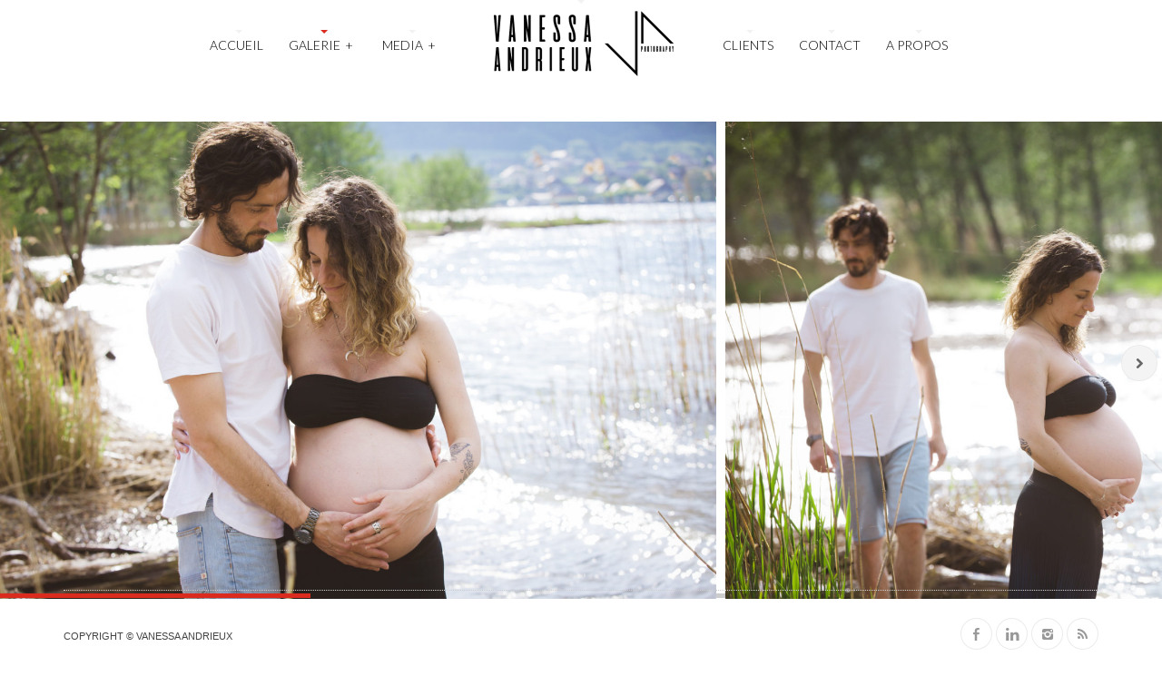

--- FILE ---
content_type: text/html; charset=UTF-8
request_url: http://www.vanessa-andrieux.com/gallery/grossesse/
body_size: 15086
content:
<!DOCTYPE html>

<!--[if lt IE 7]> <html class="no-js lt-ie9 lt-ie8 lt-ie7 oldie" lang="en"> <![endif]-->
<!--[if IE 7]>    <html class="no-js lt-ie9 lt-ie8 oldie" lang="en"> <![endif]-->
<!--[if IE 8]>    <html class="no-js lt-ie9 oldie" lang="en"> <![endif]-->

<!--[if gt IE 8]><!--> <html xmlns="http://www.w3.org/1999/xhtml" dir="ltr" lang="fr-FR" prefix="og: https://ogp.me/ns#"  ><!--<![endif]-->

<head>
    <meta http-equiv="Content-Type" content="text/html; charset=UTF-8" />
    <meta name="robots"  content="index, follow" />
    
        

            <meta name="description" content="" /> 
        

            <meta property="og:title" content="Grossesse" />
        <meta property="og:site_name" content="Vanessa Andrieux - Photographe Annecy Geneve" />
        <meta property="og:url" content="http://www.vanessa-andrieux.com/gallery/grossesse/" />
        <meta property="og:type" content="article" />
        <meta property="og:locale" content="en_US" /> 
        <meta property="og:description" content="Photographe portrait, sport, mode, lifestyle à Annecy et Geneve"/>
        <meta property='fb:app_id' content='126981200702689'><meta property="og:image" content="http://www.vanessa-andrieux.com/wp-content/uploads/2022/04/Anais_18-03_18_VanessA8W7B9061-3-200x200.jpg"/> <link rel="image_src" href="http://www.vanessa-andrieux.com/wp-content/uploads/2022/04/Anais_18-03_18_VanessA8W7B9061-3-200x200.jpg" />

    

    <!-- Set the viewport width to device width for mobile -->
    <meta name="viewport" content="width=device-width, initial-scale=1.0, minimum-scale=1.0" />

                    <link rel="shortcut icon" href="http://www.vanessa-andrieux.com/wp-content/themes/tripod/favicon.ico" />
    
    <link rel="profile" href="http://gmpg.org/xfn/11" />
    
    <link rel="pingback" href="http://www.vanessa-andrieux.com/xmlrpc.php" />
    <link href='http://fonts.googleapis.com/css?family=Gruppo' rel='stylesheet' type='text/css'>
	
    <!--[if lt IE 9]>
        <link rel="stylesheet" href="http://www.vanessa-andrieux.com/wp-content/themes/tripod/css/autoinclude/ie.css">
    <![endif]-->

    <!-- IE Fix for HTML5 Tags -->
    <!--[if lt IE 9]>
        <script src="http://html5shiv.googlecode.com/svn/trunk/html5.js"></script>
        <style>
            ul.header-slideshow-navigation > li.header-slideshow-navigation-elem,.flex-control-paging li a { background-color: #dfdfdf; }
            .pricing_box { background: none repeat scroll 0 0 #FFFFFF; border: 1px solid #dfdfdf; }
        </style>
    <![endif]-->    
    
    <!--[if lt IE 9]>       
        <style>
            #chrome_msg { color: #000; z-index: 999; position: fixed; top: 0; left: 0; background: #ece475; border: 2px solid #666; border-top: none; font: bold 11px Verdana, Geneva, Arial, Helvetica, sans-serif; line-height: 100%; width: 100%; text-align: center; padding: 5px 0; margin: 0 auto; }
            #chrome_msg a, #chrome_msg a:link { color: #a70101; text-decoration: none; }
            #chrome_msg a:hover { color: #a70101; text-decoration: underline; }
            #chrome_msg a#msg_hide { float: right; margin-right: 15px; cursor: pointer; }
            /* IE6 positioning fix */
            * html #chrome_msg { left: auto; margin: 0 auto; border-top: 2px solid #666;  }
        </style>
    <![endif]-->  
                <style type="text/css">
                div.row{width:1170px;}
                div.login-box-container{width:1170px;}
                header #header-container .sticky-menu-container .sticky-content{ max-width:1170px;}
                @media only screen and (min-width : 767px){
                    #main.folio #galleria, #main.clasic #galleria, #main.image_flow #cosmoImageFlow {margin-left:0px;}
                }
            </style>
    <style>
#wpadminbar #wp-admin-bar-wccp_free_top_button .ab-icon:before {
	content: "\f160";
	color: #02CA02;
	top: 3px;
}
#wpadminbar #wp-admin-bar-wccp_free_top_button .ab-icon {
	transform: rotate(45deg);
}
</style>
	<style>img:is([sizes="auto" i], [sizes^="auto," i]) { contain-intrinsic-size: 3000px 1500px }</style>
	
		<!-- All in One SEO 4.8.8 - aioseo.com -->
		<title>Grossesse - Vanessa Andrieux - Photographe Annecy Geneve</title>
	<meta name="description" content="Photographies de Grossesse" />
	<meta name="robots" content="max-image-preview:large" />
	<meta name="author" content="Vaness"/>
	<link rel="canonical" href="http://www.vanessa-andrieux.com/gallery/grossesse/" />
	<meta name="generator" content="All in One SEO (AIOSEO) 4.8.8" />
		<meta property="og:locale" content="fr_FR" />
		<meta property="og:site_name" content="Vanessa Andrieux - Photographe Annecy Geneve - Photographe portrait, sport, mode, lifestyle à Annecy et Geneve" />
		<meta property="og:type" content="article" />
		<meta property="og:title" content="Grossesse - Vanessa Andrieux - Photographe Annecy Geneve" />
		<meta property="og:description" content="Photographies de Grossesse" />
		<meta property="og:url" content="http://www.vanessa-andrieux.com/gallery/grossesse/" />
		<meta property="article:published_time" content="2022-04-26T20:12:42+00:00" />
		<meta property="article:modified_time" content="2022-04-26T20:23:10+00:00" />
		<meta name="twitter:card" content="summary_large_image" />
		<meta name="twitter:title" content="Grossesse - Vanessa Andrieux - Photographe Annecy Geneve" />
		<meta name="twitter:description" content="Photographies de Grossesse" />
		<script type="application/ld+json" class="aioseo-schema">
			{"@context":"https:\/\/schema.org","@graph":[{"@type":"BreadcrumbList","@id":"http:\/\/www.vanessa-andrieux.com\/gallery\/grossesse\/#breadcrumblist","itemListElement":[{"@type":"ListItem","@id":"http:\/\/www.vanessa-andrieux.com#listItem","position":1,"name":"Home","item":"http:\/\/www.vanessa-andrieux.com","nextItem":{"@type":"ListItem","@id":"http:\/\/www.vanessa-andrieux.com\/gallery\/#listItem","name":"Galleries"}},{"@type":"ListItem","@id":"http:\/\/www.vanessa-andrieux.com\/gallery\/#listItem","position":2,"name":"Galleries","item":"http:\/\/www.vanessa-andrieux.com\/gallery\/","nextItem":{"@type":"ListItem","@id":"http:\/\/www.vanessa-andrieux.com\/gallery-tag\/grossesse\/#listItem","name":"grossesse"},"previousItem":{"@type":"ListItem","@id":"http:\/\/www.vanessa-andrieux.com#listItem","name":"Home"}},{"@type":"ListItem","@id":"http:\/\/www.vanessa-andrieux.com\/gallery-tag\/grossesse\/#listItem","position":3,"name":"grossesse","item":"http:\/\/www.vanessa-andrieux.com\/gallery-tag\/grossesse\/","nextItem":{"@type":"ListItem","@id":"http:\/\/www.vanessa-andrieux.com\/gallery\/grossesse\/#listItem","name":"Grossesse"},"previousItem":{"@type":"ListItem","@id":"http:\/\/www.vanessa-andrieux.com\/gallery\/#listItem","name":"Galleries"}},{"@type":"ListItem","@id":"http:\/\/www.vanessa-andrieux.com\/gallery\/grossesse\/#listItem","position":4,"name":"Grossesse","previousItem":{"@type":"ListItem","@id":"http:\/\/www.vanessa-andrieux.com\/gallery-tag\/grossesse\/#listItem","name":"grossesse"}}]},{"@type":"Organization","@id":"http:\/\/www.vanessa-andrieux.com\/#organization","name":"Vanessa Andrieux - Photographe Annecy Geneve","description":"Photographe portrait, sport, mode, lifestyle \u00e0 Annecy et Geneve","url":"http:\/\/www.vanessa-andrieux.com\/"},{"@type":"Person","@id":"http:\/\/www.vanessa-andrieux.com\/author\/vaness\/#author","url":"http:\/\/www.vanessa-andrieux.com\/author\/vaness\/","name":"Vaness","image":{"@type":"ImageObject","@id":"http:\/\/www.vanessa-andrieux.com\/gallery\/grossesse\/#authorImage","url":"https:\/\/secure.gravatar.com\/avatar\/8c2da978c77c79f5aea2a255a512444c6fb4d6c82ced53f66f7dda63a5d7bc3c?s=96&d=mm&r=g","width":96,"height":96,"caption":"Vaness"}},{"@type":"WebPage","@id":"http:\/\/www.vanessa-andrieux.com\/gallery\/grossesse\/#webpage","url":"http:\/\/www.vanessa-andrieux.com\/gallery\/grossesse\/","name":"Grossesse - Vanessa Andrieux - Photographe Annecy Geneve","description":"Photographies de Grossesse","inLanguage":"fr-FR","isPartOf":{"@id":"http:\/\/www.vanessa-andrieux.com\/#website"},"breadcrumb":{"@id":"http:\/\/www.vanessa-andrieux.com\/gallery\/grossesse\/#breadcrumblist"},"author":{"@id":"http:\/\/www.vanessa-andrieux.com\/author\/vaness\/#author"},"creator":{"@id":"http:\/\/www.vanessa-andrieux.com\/author\/vaness\/#author"},"image":{"@type":"ImageObject","url":"http:\/\/www.vanessa-andrieux.com\/wp-content\/uploads\/2022\/04\/Anais_18-03_18_VanessA8W7B9061-3.jpg","@id":"http:\/\/www.vanessa-andrieux.com\/gallery\/grossesse\/#mainImage","width":2500,"height":1667},"primaryImageOfPage":{"@id":"http:\/\/www.vanessa-andrieux.com\/gallery\/grossesse\/#mainImage"},"datePublished":"2022-04-26T21:12:42+01:00","dateModified":"2022-04-26T21:23:10+01:00"},{"@type":"WebSite","@id":"http:\/\/www.vanessa-andrieux.com\/#website","url":"http:\/\/www.vanessa-andrieux.com\/","name":"Vanessa Andrieux - Photographe Annecy Geneve","description":"Photographe portrait, sport, mode, lifestyle \u00e0 Annecy et Geneve","inLanguage":"fr-FR","publisher":{"@id":"http:\/\/www.vanessa-andrieux.com\/#organization"}}]}
		</script>
		<!-- All in One SEO -->

<link rel='dns-prefetch' href='//fonts.googleapis.com' />
<link rel="alternate" type="application/rss+xml" title="Vanessa Andrieux - Photographe Annecy Geneve &raquo; Flux" href="http://www.vanessa-andrieux.com/feed/" />
<link rel="alternate" type="application/rss+xml" title="Vanessa Andrieux - Photographe Annecy Geneve &raquo; Flux des commentaires" href="http://www.vanessa-andrieux.com/comments/feed/" />
<script type="text/javascript">
/* <![CDATA[ */
window._wpemojiSettings = {"baseUrl":"https:\/\/s.w.org\/images\/core\/emoji\/16.0.1\/72x72\/","ext":".png","svgUrl":"https:\/\/s.w.org\/images\/core\/emoji\/16.0.1\/svg\/","svgExt":".svg","source":{"concatemoji":"http:\/\/www.vanessa-andrieux.com\/wp-includes\/js\/wp-emoji-release.min.js?ver=6.8.3"}};
/*! This file is auto-generated */
!function(s,n){var o,i,e;function c(e){try{var t={supportTests:e,timestamp:(new Date).valueOf()};sessionStorage.setItem(o,JSON.stringify(t))}catch(e){}}function p(e,t,n){e.clearRect(0,0,e.canvas.width,e.canvas.height),e.fillText(t,0,0);var t=new Uint32Array(e.getImageData(0,0,e.canvas.width,e.canvas.height).data),a=(e.clearRect(0,0,e.canvas.width,e.canvas.height),e.fillText(n,0,0),new Uint32Array(e.getImageData(0,0,e.canvas.width,e.canvas.height).data));return t.every(function(e,t){return e===a[t]})}function u(e,t){e.clearRect(0,0,e.canvas.width,e.canvas.height),e.fillText(t,0,0);for(var n=e.getImageData(16,16,1,1),a=0;a<n.data.length;a++)if(0!==n.data[a])return!1;return!0}function f(e,t,n,a){switch(t){case"flag":return n(e,"\ud83c\udff3\ufe0f\u200d\u26a7\ufe0f","\ud83c\udff3\ufe0f\u200b\u26a7\ufe0f")?!1:!n(e,"\ud83c\udde8\ud83c\uddf6","\ud83c\udde8\u200b\ud83c\uddf6")&&!n(e,"\ud83c\udff4\udb40\udc67\udb40\udc62\udb40\udc65\udb40\udc6e\udb40\udc67\udb40\udc7f","\ud83c\udff4\u200b\udb40\udc67\u200b\udb40\udc62\u200b\udb40\udc65\u200b\udb40\udc6e\u200b\udb40\udc67\u200b\udb40\udc7f");case"emoji":return!a(e,"\ud83e\udedf")}return!1}function g(e,t,n,a){var r="undefined"!=typeof WorkerGlobalScope&&self instanceof WorkerGlobalScope?new OffscreenCanvas(300,150):s.createElement("canvas"),o=r.getContext("2d",{willReadFrequently:!0}),i=(o.textBaseline="top",o.font="600 32px Arial",{});return e.forEach(function(e){i[e]=t(o,e,n,a)}),i}function t(e){var t=s.createElement("script");t.src=e,t.defer=!0,s.head.appendChild(t)}"undefined"!=typeof Promise&&(o="wpEmojiSettingsSupports",i=["flag","emoji"],n.supports={everything:!0,everythingExceptFlag:!0},e=new Promise(function(e){s.addEventListener("DOMContentLoaded",e,{once:!0})}),new Promise(function(t){var n=function(){try{var e=JSON.parse(sessionStorage.getItem(o));if("object"==typeof e&&"number"==typeof e.timestamp&&(new Date).valueOf()<e.timestamp+604800&&"object"==typeof e.supportTests)return e.supportTests}catch(e){}return null}();if(!n){if("undefined"!=typeof Worker&&"undefined"!=typeof OffscreenCanvas&&"undefined"!=typeof URL&&URL.createObjectURL&&"undefined"!=typeof Blob)try{var e="postMessage("+g.toString()+"("+[JSON.stringify(i),f.toString(),p.toString(),u.toString()].join(",")+"));",a=new Blob([e],{type:"text/javascript"}),r=new Worker(URL.createObjectURL(a),{name:"wpTestEmojiSupports"});return void(r.onmessage=function(e){c(n=e.data),r.terminate(),t(n)})}catch(e){}c(n=g(i,f,p,u))}t(n)}).then(function(e){for(var t in e)n.supports[t]=e[t],n.supports.everything=n.supports.everything&&n.supports[t],"flag"!==t&&(n.supports.everythingExceptFlag=n.supports.everythingExceptFlag&&n.supports[t]);n.supports.everythingExceptFlag=n.supports.everythingExceptFlag&&!n.supports.flag,n.DOMReady=!1,n.readyCallback=function(){n.DOMReady=!0}}).then(function(){return e}).then(function(){var e;n.supports.everything||(n.readyCallback(),(e=n.source||{}).concatemoji?t(e.concatemoji):e.wpemoji&&e.twemoji&&(t(e.twemoji),t(e.wpemoji)))}))}((window,document),window._wpemojiSettings);
/* ]]> */
</script>
<style id='wp-emoji-styles-inline-css' type='text/css'>

	img.wp-smiley, img.emoji {
		display: inline !important;
		border: none !important;
		box-shadow: none !important;
		height: 1em !important;
		width: 1em !important;
		margin: 0 0.07em !important;
		vertical-align: -0.1em !important;
		background: none !important;
		padding: 0 !important;
	}
</style>
<link rel='stylesheet' id='wp-block-library-css' href='http://www.vanessa-andrieux.com/wp-includes/css/dist/block-library/style.min.css?ver=6.8.3' type='text/css' media='all' />
<style id='classic-theme-styles-inline-css' type='text/css'>
/*! This file is auto-generated */
.wp-block-button__link{color:#fff;background-color:#32373c;border-radius:9999px;box-shadow:none;text-decoration:none;padding:calc(.667em + 2px) calc(1.333em + 2px);font-size:1.125em}.wp-block-file__button{background:#32373c;color:#fff;text-decoration:none}
</style>
<style id='global-styles-inline-css' type='text/css'>
:root{--wp--preset--aspect-ratio--square: 1;--wp--preset--aspect-ratio--4-3: 4/3;--wp--preset--aspect-ratio--3-4: 3/4;--wp--preset--aspect-ratio--3-2: 3/2;--wp--preset--aspect-ratio--2-3: 2/3;--wp--preset--aspect-ratio--16-9: 16/9;--wp--preset--aspect-ratio--9-16: 9/16;--wp--preset--color--black: #000000;--wp--preset--color--cyan-bluish-gray: #abb8c3;--wp--preset--color--white: #ffffff;--wp--preset--color--pale-pink: #f78da7;--wp--preset--color--vivid-red: #cf2e2e;--wp--preset--color--luminous-vivid-orange: #ff6900;--wp--preset--color--luminous-vivid-amber: #fcb900;--wp--preset--color--light-green-cyan: #7bdcb5;--wp--preset--color--vivid-green-cyan: #00d084;--wp--preset--color--pale-cyan-blue: #8ed1fc;--wp--preset--color--vivid-cyan-blue: #0693e3;--wp--preset--color--vivid-purple: #9b51e0;--wp--preset--gradient--vivid-cyan-blue-to-vivid-purple: linear-gradient(135deg,rgba(6,147,227,1) 0%,rgb(155,81,224) 100%);--wp--preset--gradient--light-green-cyan-to-vivid-green-cyan: linear-gradient(135deg,rgb(122,220,180) 0%,rgb(0,208,130) 100%);--wp--preset--gradient--luminous-vivid-amber-to-luminous-vivid-orange: linear-gradient(135deg,rgba(252,185,0,1) 0%,rgba(255,105,0,1) 100%);--wp--preset--gradient--luminous-vivid-orange-to-vivid-red: linear-gradient(135deg,rgba(255,105,0,1) 0%,rgb(207,46,46) 100%);--wp--preset--gradient--very-light-gray-to-cyan-bluish-gray: linear-gradient(135deg,rgb(238,238,238) 0%,rgb(169,184,195) 100%);--wp--preset--gradient--cool-to-warm-spectrum: linear-gradient(135deg,rgb(74,234,220) 0%,rgb(151,120,209) 20%,rgb(207,42,186) 40%,rgb(238,44,130) 60%,rgb(251,105,98) 80%,rgb(254,248,76) 100%);--wp--preset--gradient--blush-light-purple: linear-gradient(135deg,rgb(255,206,236) 0%,rgb(152,150,240) 100%);--wp--preset--gradient--blush-bordeaux: linear-gradient(135deg,rgb(254,205,165) 0%,rgb(254,45,45) 50%,rgb(107,0,62) 100%);--wp--preset--gradient--luminous-dusk: linear-gradient(135deg,rgb(255,203,112) 0%,rgb(199,81,192) 50%,rgb(65,88,208) 100%);--wp--preset--gradient--pale-ocean: linear-gradient(135deg,rgb(255,245,203) 0%,rgb(182,227,212) 50%,rgb(51,167,181) 100%);--wp--preset--gradient--electric-grass: linear-gradient(135deg,rgb(202,248,128) 0%,rgb(113,206,126) 100%);--wp--preset--gradient--midnight: linear-gradient(135deg,rgb(2,3,129) 0%,rgb(40,116,252) 100%);--wp--preset--font-size--small: 13px;--wp--preset--font-size--medium: 20px;--wp--preset--font-size--large: 36px;--wp--preset--font-size--x-large: 42px;--wp--preset--spacing--20: 0.44rem;--wp--preset--spacing--30: 0.67rem;--wp--preset--spacing--40: 1rem;--wp--preset--spacing--50: 1.5rem;--wp--preset--spacing--60: 2.25rem;--wp--preset--spacing--70: 3.38rem;--wp--preset--spacing--80: 5.06rem;--wp--preset--shadow--natural: 6px 6px 9px rgba(0, 0, 0, 0.2);--wp--preset--shadow--deep: 12px 12px 50px rgba(0, 0, 0, 0.4);--wp--preset--shadow--sharp: 6px 6px 0px rgba(0, 0, 0, 0.2);--wp--preset--shadow--outlined: 6px 6px 0px -3px rgba(255, 255, 255, 1), 6px 6px rgba(0, 0, 0, 1);--wp--preset--shadow--crisp: 6px 6px 0px rgba(0, 0, 0, 1);}:where(.is-layout-flex){gap: 0.5em;}:where(.is-layout-grid){gap: 0.5em;}body .is-layout-flex{display: flex;}.is-layout-flex{flex-wrap: wrap;align-items: center;}.is-layout-flex > :is(*, div){margin: 0;}body .is-layout-grid{display: grid;}.is-layout-grid > :is(*, div){margin: 0;}:where(.wp-block-columns.is-layout-flex){gap: 2em;}:where(.wp-block-columns.is-layout-grid){gap: 2em;}:where(.wp-block-post-template.is-layout-flex){gap: 1.25em;}:where(.wp-block-post-template.is-layout-grid){gap: 1.25em;}.has-black-color{color: var(--wp--preset--color--black) !important;}.has-cyan-bluish-gray-color{color: var(--wp--preset--color--cyan-bluish-gray) !important;}.has-white-color{color: var(--wp--preset--color--white) !important;}.has-pale-pink-color{color: var(--wp--preset--color--pale-pink) !important;}.has-vivid-red-color{color: var(--wp--preset--color--vivid-red) !important;}.has-luminous-vivid-orange-color{color: var(--wp--preset--color--luminous-vivid-orange) !important;}.has-luminous-vivid-amber-color{color: var(--wp--preset--color--luminous-vivid-amber) !important;}.has-light-green-cyan-color{color: var(--wp--preset--color--light-green-cyan) !important;}.has-vivid-green-cyan-color{color: var(--wp--preset--color--vivid-green-cyan) !important;}.has-pale-cyan-blue-color{color: var(--wp--preset--color--pale-cyan-blue) !important;}.has-vivid-cyan-blue-color{color: var(--wp--preset--color--vivid-cyan-blue) !important;}.has-vivid-purple-color{color: var(--wp--preset--color--vivid-purple) !important;}.has-black-background-color{background-color: var(--wp--preset--color--black) !important;}.has-cyan-bluish-gray-background-color{background-color: var(--wp--preset--color--cyan-bluish-gray) !important;}.has-white-background-color{background-color: var(--wp--preset--color--white) !important;}.has-pale-pink-background-color{background-color: var(--wp--preset--color--pale-pink) !important;}.has-vivid-red-background-color{background-color: var(--wp--preset--color--vivid-red) !important;}.has-luminous-vivid-orange-background-color{background-color: var(--wp--preset--color--luminous-vivid-orange) !important;}.has-luminous-vivid-amber-background-color{background-color: var(--wp--preset--color--luminous-vivid-amber) !important;}.has-light-green-cyan-background-color{background-color: var(--wp--preset--color--light-green-cyan) !important;}.has-vivid-green-cyan-background-color{background-color: var(--wp--preset--color--vivid-green-cyan) !important;}.has-pale-cyan-blue-background-color{background-color: var(--wp--preset--color--pale-cyan-blue) !important;}.has-vivid-cyan-blue-background-color{background-color: var(--wp--preset--color--vivid-cyan-blue) !important;}.has-vivid-purple-background-color{background-color: var(--wp--preset--color--vivid-purple) !important;}.has-black-border-color{border-color: var(--wp--preset--color--black) !important;}.has-cyan-bluish-gray-border-color{border-color: var(--wp--preset--color--cyan-bluish-gray) !important;}.has-white-border-color{border-color: var(--wp--preset--color--white) !important;}.has-pale-pink-border-color{border-color: var(--wp--preset--color--pale-pink) !important;}.has-vivid-red-border-color{border-color: var(--wp--preset--color--vivid-red) !important;}.has-luminous-vivid-orange-border-color{border-color: var(--wp--preset--color--luminous-vivid-orange) !important;}.has-luminous-vivid-amber-border-color{border-color: var(--wp--preset--color--luminous-vivid-amber) !important;}.has-light-green-cyan-border-color{border-color: var(--wp--preset--color--light-green-cyan) !important;}.has-vivid-green-cyan-border-color{border-color: var(--wp--preset--color--vivid-green-cyan) !important;}.has-pale-cyan-blue-border-color{border-color: var(--wp--preset--color--pale-cyan-blue) !important;}.has-vivid-cyan-blue-border-color{border-color: var(--wp--preset--color--vivid-cyan-blue) !important;}.has-vivid-purple-border-color{border-color: var(--wp--preset--color--vivid-purple) !important;}.has-vivid-cyan-blue-to-vivid-purple-gradient-background{background: var(--wp--preset--gradient--vivid-cyan-blue-to-vivid-purple) !important;}.has-light-green-cyan-to-vivid-green-cyan-gradient-background{background: var(--wp--preset--gradient--light-green-cyan-to-vivid-green-cyan) !important;}.has-luminous-vivid-amber-to-luminous-vivid-orange-gradient-background{background: var(--wp--preset--gradient--luminous-vivid-amber-to-luminous-vivid-orange) !important;}.has-luminous-vivid-orange-to-vivid-red-gradient-background{background: var(--wp--preset--gradient--luminous-vivid-orange-to-vivid-red) !important;}.has-very-light-gray-to-cyan-bluish-gray-gradient-background{background: var(--wp--preset--gradient--very-light-gray-to-cyan-bluish-gray) !important;}.has-cool-to-warm-spectrum-gradient-background{background: var(--wp--preset--gradient--cool-to-warm-spectrum) !important;}.has-blush-light-purple-gradient-background{background: var(--wp--preset--gradient--blush-light-purple) !important;}.has-blush-bordeaux-gradient-background{background: var(--wp--preset--gradient--blush-bordeaux) !important;}.has-luminous-dusk-gradient-background{background: var(--wp--preset--gradient--luminous-dusk) !important;}.has-pale-ocean-gradient-background{background: var(--wp--preset--gradient--pale-ocean) !important;}.has-electric-grass-gradient-background{background: var(--wp--preset--gradient--electric-grass) !important;}.has-midnight-gradient-background{background: var(--wp--preset--gradient--midnight) !important;}.has-small-font-size{font-size: var(--wp--preset--font-size--small) !important;}.has-medium-font-size{font-size: var(--wp--preset--font-size--medium) !important;}.has-large-font-size{font-size: var(--wp--preset--font-size--large) !important;}.has-x-large-font-size{font-size: var(--wp--preset--font-size--x-large) !important;}
:where(.wp-block-post-template.is-layout-flex){gap: 1.25em;}:where(.wp-block-post-template.is-layout-grid){gap: 1.25em;}
:where(.wp-block-columns.is-layout-flex){gap: 2em;}:where(.wp-block-columns.is-layout-grid){gap: 2em;}
:root :where(.wp-block-pullquote){font-size: 1.5em;line-height: 1.6;}
</style>
<link rel='stylesheet' id='default_stylesheet-css' href='http://www.vanessa-andrieux.com/wp-content/themes/tripod/style.css?ver=6.8.3' type='text/css' media='all' />
<link rel='stylesheet' id='chosen.css-style-css' href='http://www.vanessa-andrieux.com/wp-content/themes/tripod/css/autoinclude/chosen.css?ver=6.8.3' type='text/css' media='all' />
<link rel='stylesheet' id='common.css-style-css' href='http://www.vanessa-andrieux.com/wp-content/themes/tripod/css/autoinclude/common.css?ver=6.8.3' type='text/css' media='all' />
<link rel='stylesheet' id='cosmo-typography.css-style-css' href='http://www.vanessa-andrieux.com/wp-content/themes/tripod/css/autoinclude/cosmo-typography.css?ver=6.8.3' type='text/css' media='all' />
<link rel='stylesheet' id='cosmo-widgets.css-style-css' href='http://www.vanessa-andrieux.com/wp-content/themes/tripod/css/autoinclude/cosmo-widgets.css?ver=6.8.3' type='text/css' media='all' />
<link rel='stylesheet' id='fontello.css-style-css' href='http://www.vanessa-andrieux.com/wp-content/themes/tripod/css/autoinclude/fontello.css?ver=6.8.3' type='text/css' media='all' />
<link rel='stylesheet' id='foundation.min.css-style-css' href='http://www.vanessa-andrieux.com/wp-content/themes/tripod/css/autoinclude/foundation.min.css?ver=6.8.3' type='text/css' media='all' />
<link rel='stylesheet' id='frontend.css-style-css' href='http://www.vanessa-andrieux.com/wp-content/themes/tripod/css/autoinclude/frontend.css?ver=6.8.3' type='text/css' media='all' />
<link rel='stylesheet' id='ie.css-style-css' href='http://www.vanessa-andrieux.com/wp-content/themes/tripod/css/autoinclude/ie.css?ver=6.8.3' type='text/css' media='all' />
<link rel='stylesheet' id='landscape.css-style-css' href='http://www.vanessa-andrieux.com/wp-content/themes/tripod/css/autoinclude/landscape.css?ver=6.8.3' type='text/css' media='all' />
<link rel='stylesheet' id='portrait.css-style-css' href='http://www.vanessa-andrieux.com/wp-content/themes/tripod/css/autoinclude/portrait.css?ver=6.8.3' type='text/css' media='all' />
<link rel='stylesheet' id='prettyPhoto.css-style-css' href='http://www.vanessa-andrieux.com/wp-content/themes/tripod/css/autoinclude/prettyPhoto.css?ver=6.8.3' type='text/css' media='all' />
<link rel='stylesheet' id='shortcode.css-style-css' href='http://www.vanessa-andrieux.com/wp-content/themes/tripod/css/autoinclude/shortcode.css?ver=6.8.3' type='text/css' media='all' />
<link rel='stylesheet' id='style.css-style-css' href='http://www.vanessa-andrieux.com/wp-content/themes/tripod/css/autoinclude/style.css?ver=6.8.3' type='text/css' media='all' />
<link rel='stylesheet' id='zsmall.css-style-css' href='http://www.vanessa-andrieux.com/wp-content/themes/tripod/css/autoinclude/zsmall.css?ver=6.8.3' type='text/css' media='all' />
<link rel='stylesheet' id='prettyPhoto-css' href='http://www.vanessa-andrieux.com/wp-content/themes/tripod/css/prettyPhoto.css?ver=6.8.3' type='text/css' media='all' />
<link rel='stylesheet' id='cosmo-gfont-1-css' href='http://fonts.googleapis.com/css?family=Lato%3A300%2C400%2C700&#038;v1&#039;_rel=%27stylesheet%27+type%3D%27text%2Fcss&#038;ver=6.8.3' type='text/css' media='all' />
<link rel='stylesheet' id='mediaelementjs-styles-css' href='http://www.vanessa-andrieux.com/wp-content/themes/tripod/video-audio-player/mediaelement/mediaelementplayer.css?ver=6.8.3' type='text/css' media='all' />
<link rel='stylesheet' id='thickbox-css' href='http://www.vanessa-andrieux.com/wp-content/plugins/auto-thickbox-plus/thickbox.min.css?ver=1.9' type='text/css' media='all' />
<link rel='stylesheet' id='lightboxStyle-css' href='http://www.vanessa-andrieux.com/wp-content/plugins/lightbox-plus/css/blue/colorbox.min.css?ver=2.7.2' type='text/css' media='screen' />
<script type="text/javascript" src="http://www.vanessa-andrieux.com/wp-includes/js/jquery/jquery.min.js?ver=3.7.1" id="jquery-core-js"></script>
<script type="text/javascript" src="http://www.vanessa-andrieux.com/wp-includes/js/jquery/jquery-migrate.min.js?ver=3.4.1" id="jquery-migrate-js"></script>
<script type="text/javascript" src="http://www.vanessa-andrieux.com/wp-content/themes/tripod/js/jquery.isotope.min.js?ver=6.8.3" id="newmasonry-js"></script>
<script type="text/javascript" id="actions-js-extra">
/* <![CDATA[ */
var MyAjax = {"ajaxurl":"http:\/\/www.vanessa-andrieux.com\/wp-admin\/admin-ajax.php","wpargs":{"wpargs":{"page":"","gallery":"grossesse","post_type":"gallery","name":"grossesse"}},"getMoreNonce":"096ad3420b"};
/* ]]> */
</script>
<script type="text/javascript" src="http://www.vanessa-andrieux.com/wp-content/themes/tripod/lib/js/actions.js?ver=6.8.3" id="actions-js"></script>
<script type="text/javascript" src="http://www.vanessa-andrieux.com/wp-content/themes/tripod/video-audio-player/mediaelement/mediaelement-and-player.min.js?ver=2.1.3" id="mediaelementjs-scripts-js"></script>
<script type="text/javascript" id="thickbox-js-extra">
/* <![CDATA[ */
var thickboxL10n = {"next":"Suivante >","prev":"< Pr\u00e9c\u00e9dente","image":"Image","of":"sur","close":"Fermer","noiframes":"Cette fonctionnalit\u00e9 requiert des iframes. Les iframes sont d\u00e9sactiv\u00e9es sur votre navigateur, ou alors il ne les accepte pas.","loadingAnimation":"http:\/\/www.vanessa-andrieux.com\/wp-content\/plugins\/auto-thickbox-plus\/images\/loadingAnimation.gif","closeImage":"http:\/\/www.vanessa-andrieux.com\/wp-content\/plugins\/auto-thickbox-plus\/images\/tb-close.png"};
/* ]]> */
</script>
<script type="text/javascript" src="http://www.vanessa-andrieux.com/wp-content/plugins/auto-thickbox-plus/thickbox.min.js?ver=1.9" id="thickbox-js"></script>
<link rel="https://api.w.org/" href="http://www.vanessa-andrieux.com/wp-json/" /><link rel="EditURI" type="application/rsd+xml" title="RSD" href="http://www.vanessa-andrieux.com/xmlrpc.php?rsd" />
<meta name="generator" content="WordPress 6.8.3" />
<link rel='shortlink' href='http://www.vanessa-andrieux.com/?p=3386' />
<link rel="alternate" title="oEmbed (JSON)" type="application/json+oembed" href="http://www.vanessa-andrieux.com/wp-json/oembed/1.0/embed?url=http%3A%2F%2Fwww.vanessa-andrieux.com%2Fgallery%2Fgrossesse%2F" />
<link rel="alternate" title="oEmbed (XML)" type="text/xml+oembed" href="http://www.vanessa-andrieux.com/wp-json/oembed/1.0/embed?url=http%3A%2F%2Fwww.vanessa-andrieux.com%2Fgallery%2Fgrossesse%2F&#038;format=xml" />
<script id="wpcp_disable_selection" type="text/javascript">
var image_save_msg='You are not allowed to save images!';
	var no_menu_msg='Context Menu disabled!';
	var smessage = "Content is protected !!";

function disableEnterKey(e)
{
	var elemtype = e.target.tagName;
	
	elemtype = elemtype.toUpperCase();
	
	if (elemtype == "TEXT" || elemtype == "TEXTAREA" || elemtype == "INPUT" || elemtype == "PASSWORD" || elemtype == "SELECT" || elemtype == "OPTION" || elemtype == "EMBED")
	{
		elemtype = 'TEXT';
	}
	
	if (e.ctrlKey){
     var key;
     if(window.event)
          key = window.event.keyCode;     //IE
     else
          key = e.which;     //firefox (97)
    //if (key != 17) alert(key);
     if (elemtype!= 'TEXT' && (key == 97 || key == 65 || key == 67 || key == 99 || key == 88 || key == 120 || key == 26 || key == 85  || key == 86 || key == 83 || key == 43 || key == 73))
     {
		if(wccp_free_iscontenteditable(e)) return true;
		show_wpcp_message('You are not allowed to copy content or view source');
		return false;
     }else
     	return true;
     }
}


/*For contenteditable tags*/
function wccp_free_iscontenteditable(e)
{
	var e = e || window.event; // also there is no e.target property in IE. instead IE uses window.event.srcElement
  	
	var target = e.target || e.srcElement;

	var elemtype = e.target.nodeName;
	
	elemtype = elemtype.toUpperCase();
	
	var iscontenteditable = "false";
		
	if(typeof target.getAttribute!="undefined" ) iscontenteditable = target.getAttribute("contenteditable"); // Return true or false as string
	
	var iscontenteditable2 = false;
	
	if(typeof target.isContentEditable!="undefined" ) iscontenteditable2 = target.isContentEditable; // Return true or false as boolean

	if(target.parentElement.isContentEditable) iscontenteditable2 = true;
	
	if (iscontenteditable == "true" || iscontenteditable2 == true)
	{
		if(typeof target.style!="undefined" ) target.style.cursor = "text";
		
		return true;
	}
}

////////////////////////////////////
function disable_copy(e)
{	
	var e = e || window.event; // also there is no e.target property in IE. instead IE uses window.event.srcElement
	
	var elemtype = e.target.tagName;
	
	elemtype = elemtype.toUpperCase();
	
	if (elemtype == "TEXT" || elemtype == "TEXTAREA" || elemtype == "INPUT" || elemtype == "PASSWORD" || elemtype == "SELECT" || elemtype == "OPTION" || elemtype == "EMBED")
	{
		elemtype = 'TEXT';
	}
	
	if(wccp_free_iscontenteditable(e)) return true;
	
	var isSafari = /Safari/.test(navigator.userAgent) && /Apple Computer/.test(navigator.vendor);
	
	var checker_IMG = '';
	if (elemtype == "IMG" && checker_IMG == 'checked' && e.detail >= 2) {show_wpcp_message(alertMsg_IMG);return false;}
	if (elemtype != "TEXT")
	{
		if (smessage !== "" && e.detail == 2)
			show_wpcp_message(smessage);
		
		if (isSafari)
			return true;
		else
			return false;
	}	
}

//////////////////////////////////////////
function disable_copy_ie()
{
	var e = e || window.event;
	var elemtype = window.event.srcElement.nodeName;
	elemtype = elemtype.toUpperCase();
	if(wccp_free_iscontenteditable(e)) return true;
	if (elemtype == "IMG") {show_wpcp_message(alertMsg_IMG);return false;}
	if (elemtype != "TEXT" && elemtype != "TEXTAREA" && elemtype != "INPUT" && elemtype != "PASSWORD" && elemtype != "SELECT" && elemtype != "OPTION" && elemtype != "EMBED")
	{
		return false;
	}
}	
function reEnable()
{
	return true;
}
document.onkeydown = disableEnterKey;
document.onselectstart = disable_copy_ie;
if(navigator.userAgent.indexOf('MSIE')==-1)
{
	document.onmousedown = disable_copy;
	document.onclick = reEnable;
}
function disableSelection(target)
{
    //For IE This code will work
    if (typeof target.onselectstart!="undefined")
    target.onselectstart = disable_copy_ie;
    
    //For Firefox This code will work
    else if (typeof target.style.MozUserSelect!="undefined")
    {target.style.MozUserSelect="none";}
    
    //All other  (ie: Opera) This code will work
    else
    target.onmousedown=function(){return false}
    target.style.cursor = "default";
}
//Calling the JS function directly just after body load
window.onload = function(){disableSelection(document.body);};

//////////////////special for safari Start////////////////
var onlongtouch;
var timer;
var touchduration = 1000; //length of time we want the user to touch before we do something

var elemtype = "";
function touchstart(e) {
	var e = e || window.event;
  // also there is no e.target property in IE.
  // instead IE uses window.event.srcElement
  	var target = e.target || e.srcElement;
	
	elemtype = window.event.srcElement.nodeName;
	
	elemtype = elemtype.toUpperCase();
	
	if(!wccp_pro_is_passive()) e.preventDefault();
	if (!timer) {
		timer = setTimeout(onlongtouch, touchduration);
	}
}

function touchend() {
    //stops short touches from firing the event
    if (timer) {
        clearTimeout(timer);
        timer = null;
    }
	onlongtouch();
}

onlongtouch = function(e) { //this will clear the current selection if anything selected
	
	if (elemtype != "TEXT" && elemtype != "TEXTAREA" && elemtype != "INPUT" && elemtype != "PASSWORD" && elemtype != "SELECT" && elemtype != "EMBED" && elemtype != "OPTION")	
	{
		if (window.getSelection) {
			if (window.getSelection().empty) {  // Chrome
			window.getSelection().empty();
			} else if (window.getSelection().removeAllRanges) {  // Firefox
			window.getSelection().removeAllRanges();
			}
		} else if (document.selection) {  // IE?
			document.selection.empty();
		}
		return false;
	}
};

document.addEventListener("DOMContentLoaded", function(event) { 
    window.addEventListener("touchstart", touchstart, false);
    window.addEventListener("touchend", touchend, false);
});

function wccp_pro_is_passive() {

  var cold = false,
  hike = function() {};

  try {
	  const object1 = {};
  var aid = Object.defineProperty(object1, 'passive', {
  get() {cold = true}
  });
  window.addEventListener('test', hike, aid);
  window.removeEventListener('test', hike, aid);
  } catch (e) {}

  return cold;
}
/*special for safari End*/
</script>
<script id="wpcp_disable_Right_Click" type="text/javascript">
document.ondragstart = function() { return false;}
	function nocontext(e) {
	   return false;
	}
	document.oncontextmenu = nocontext;
</script>
<style>
.unselectable
{
-moz-user-select:none;
-webkit-user-select:none;
cursor: default;
}
html
{
-webkit-touch-callout: none;
-webkit-user-select: none;
-khtml-user-select: none;
-moz-user-select: none;
-ms-user-select: none;
user-select: none;
-webkit-tap-highlight-color: rgba(0,0,0,0);
}
</style>
<script id="wpcp_css_disable_selection" type="text/javascript">
var e = document.getElementsByTagName('body')[0];
if(e)
{
	e.setAttribute('unselectable',"on");
}
</script>
    <!--Custom CSS-->
        <style type="text/css">
                        
            
                

                            .single #main >.featimg>.featmask{
                    position: absolute;
                    width: 140%;
                    height: 1000px;
                    -webkit-transform: rotate(15deg);
                    -moz-transform: rotate(15deg);
                    -o-transform: rotate(15deg);
                    -ms-transform: rotate(15deg);
                    transform: rotate(15deg);
                    left: 0;
                    background: #FFF;
                    margin-top: -1400px;
                }
                    </style>
          

    <!-- Auto ThickBox Plus by attosoft (http://attosoft.info/en/) -->
<script type="text/javascript">
/* <![CDATA[ */
jQuery(function($) {
	var links = $('a[href][href!=""]').filter(function() {
		// No ThickBox
		var nothickbox = ['nothickbox', 'no_thickbox'];
		for (var i = 0; i < nothickbox.length; i++)
			if ($(this).hasClass(nothickbox[i])) return false;
		// Links with target attribute
		if ($(this).is('[target][target!=""]')) return false;

		return true;
	});

	// Images
	var imageRegex = /\.(jpe?g|gif|png|bmp|webp)($|[?&#])/i;
	var images = links.filter(function() {
		return imageRegex.test($(this).attr('href'));
	});
	images.addClass('thickbox');

	// Others
	var others = links.filter(function() {
		return !imageRegex.test($(this).attr('href'));
	});
	others.filter('.thickbox').not('[href*="TB_iframe"]').not('[href*="#TB_inline"]').each(function() {
		var href = $(this).attr('href');
		if (href.indexOf('://') != -1 && href.indexOf(location.host) == -1) {
			// Add 'TB_iframe' to external URL
			var hashIndex = href.indexOf('#');
			var before = hashIndex == -1 ? href : href.substring(0, hashIndex);
			var after = hashIndex == -1 ? '' : href.substring(hashIndex);
			$(this).attr('href', before + (before.indexOf('?') == -1 ? '?' : '&') + 'TB_iframe' + after);
		}
	});
	others.filter('[href*="TB_iframe"]').add('[href*="#TB_inline"]').addClass('thickbox');

	// for WordPress 2.7.x (jQuery 1.2.6)
	if (!$.isFunction($().live))
		tb_init('a.thickbox');

	// Set a different gallery-id for each WordPress Gallery
	$('div.gallery').each(function() {
		if (this.id)
			$(this).find('a.thickbox').attr('rel', this.id);
	});
});

/* ]]> */
</script>
<link rel="icon" href="http://www.vanessa-andrieux.com/wp-content/uploads/2017/03/cropped-Logo_VA_noir-32x32.jpg" sizes="32x32" />
<link rel="icon" href="http://www.vanessa-andrieux.com/wp-content/uploads/2017/03/cropped-Logo_VA_noir-192x192.jpg" sizes="192x192" />
<link rel="apple-touch-icon" href="http://www.vanessa-andrieux.com/wp-content/uploads/2017/03/cropped-Logo_VA_noir-180x180.jpg" />
<meta name="msapplication-TileImage" content="http://www.vanessa-andrieux.com/wp-content/uploads/2017/03/cropped-Logo_VA_noir-270x270.jpg" />
</head>

<body class="wp-singular gallery-template-default single single-gallery postid-3386 single-format-gallery wp-theme-tripod  layout-1170 sly template_galleries unselectable" style="      ">


   
           
    <script src="http://connect.facebook.net/en_US/all.js#xfbml=1" type="text/javascript" id="fb_script"></script>
    
    <div id="page" class="container ">
        <div id="fb-root"></div>
        <div class="relative row">
                    </div>
                             
        
                
        <header id="top">
            <div id="header-container">
                <div class="row element row_id_delimiter_top123 "><div class="menu_and_logo align-center twelve columns"><div class="menu-with-logo">        <div id="small-device-nav" class="small-device-nav">
            <ul id="small-menuid">
                <li class="small-device-menu"><a href="#modal-menu" class="small-device-menu-link"><i class="icon-menu"></i></a></li>
            </ul>
        </div>
        <div id="modal-menu" class="modal-menu">
            <nav class="main-menu cosmo-menu align-top"><ul id="menu-main-menu" class="mobile-menu"><li id="menu-item-924" class="menu-item menu-item-type-custom menu-item-object-custom menu-item-home menu-item-924  first no_description"><a href="http://www.vanessa-andrieux.com/">Accueil</a></li>
<li id="menu-item-1281" class="menu-item menu-item-type-custom menu-item-object-custom  selected   selected  menu-item-has-children menu-item-1281  no_description"><a href="#">Galerie</a>
<ul class="children">
	<li id="menu-item-951" class="menu-item menu-item-type-post_type menu-item-object-gallery menu-item-951  no_description"><a href="http://www.vanessa-andrieux.com/gallery/lifestyle/">Portraits / Mode</a></li>
	<li id="menu-item-3433" class="menu-item menu-item-type-post_type menu-item-object-gallery   -3433  no_description"><a href="http://www.vanessa-andrieux.com/gallery/grossesse/">Grossesse</a></li>
	<li id="menu-item-1282" class="menu-item menu-item-type-custom menu-item-object-custom menu-item-has-children menu-item-1282  no_description"><a href="#">Sports</a>
	<ul class="children">
		<li id="menu-item-1241" class="menu-item menu-item-type-post_type menu-item-object-gallery menu-item-1241  no_description"><a href="http://www.vanessa-andrieux.com/gallery/yoga/">Yoga</a></li>
		<li id="menu-item-2975" class="menu-item menu-item-type-post_type menu-item-object-gallery menu-item-2975  no_description"><a href="http://www.vanessa-andrieux.com/gallery/running/">Running</a></li>
		<li id="menu-item-2976" class="menu-item menu-item-type-post_type menu-item-object-gallery menu-item-2976  no_description"><a href="http://www.vanessa-andrieux.com/gallery/trail-running/">Trail running</a></li>
		<li id="menu-item-2978" class="menu-item menu-item-type-post_type menu-item-object-gallery menu-item-2978  no_description"><a href="http://www.vanessa-andrieux.com/gallery/hike/">Hiking</a></li>
		<li id="menu-item-2977" class="menu-item menu-item-type-post_type menu-item-object-gallery menu-item-2977  no_description"><a href="http://www.vanessa-andrieux.com/gallery/cyle/">Cycling</a></li>
		<li id="menu-item-1239" class="menu-item menu-item-type-post_type menu-item-object-gallery menu-item-1239  no_description"><a href="http://www.vanessa-andrieux.com/gallery/snowboard/">Snowboard</a></li>
		<li id="menu-item-1441" class="menu-item menu-item-type-post_type menu-item-object-gallery menu-item-1441  no_description"><a href="http://www.vanessa-andrieux.com/gallery/bike/">Mountain Bike</a></li>
	</ul><div class="clear"></div>
</li>
	<li id="menu-item-1075" class="menu-item menu-item-type-post_type menu-item-object-gallery menu-item-1075  no_description"><a href="http://www.vanessa-andrieux.com/gallery/paysages/">Paysages</a></li>
</ul><div class="clear"></div>
</li>
<li id="menu-item-1498" class="menu-item menu-item-type-custom menu-item-object-custom menu-item-has-children menu-item-1498  no_description"><a href="#">Media</a>
<ul class="children">
	<li id="menu-item-1850" class="menu-item menu-item-type-post_type menu-item-object-gallery menu-item-1850  no_description"><a href="http://www.vanessa-andrieux.com/gallery/covers/">Couvertures magazines</a></li>
</ul><div class="clear"></div>
</li>
<li id="menu-item-1151" class="menu-item menu-item-type-post_type menu-item-object-page menu-item-1151  no_description"><a href="http://www.vanessa-andrieux.com/clients/">Clients</a></li>
<li id="menu-item-884" class="menu-item menu-item-type-post_type menu-item-object-page menu-item-884  no_description"><a href="http://www.vanessa-andrieux.com/contact/">Contact</a></li>
<li id="menu-item-894" class="menu-item menu-item-type-post_type menu-item-object-page menu-item-894  no_description"><a href="http://www.vanessa-andrieux.com/a-propos/">A propos</a></li>
</ul><div class="clear"></div></nav>
                
        </div>
<nav class="main-menu cosmo-menu align-top"><ul id="menu-main-menu-1" class="sf-menu"><li class="menu-item menu-item-type-custom menu-item-object-custom menu-item-home menu-item-924  first no_description"><a href="http://www.vanessa-andrieux.com/">Accueil</a></li>
<li class="menu-item menu-item-type-custom menu-item-object-custom  selected   selected  menu-item-has-children menu-item-1281  no_description"><a href="#">Galerie</a>
<ul class="children">
	<li class="menu-item menu-item-type-post_type menu-item-object-gallery menu-item-951  no_description"><a href="http://www.vanessa-andrieux.com/gallery/lifestyle/">Portraits / Mode</a></li>
	<li class="menu-item menu-item-type-post_type menu-item-object-gallery   -3433  no_description"><a href="http://www.vanessa-andrieux.com/gallery/grossesse/">Grossesse</a></li>
	<li class="menu-item menu-item-type-custom menu-item-object-custom menu-item-has-children menu-item-1282  no_description"><a href="#">Sports</a>
	<ul class="children">
		<li class="menu-item menu-item-type-post_type menu-item-object-gallery menu-item-1241  no_description"><a href="http://www.vanessa-andrieux.com/gallery/yoga/">Yoga</a></li>
		<li class="menu-item menu-item-type-post_type menu-item-object-gallery menu-item-2975  no_description"><a href="http://www.vanessa-andrieux.com/gallery/running/">Running</a></li>
		<li class="menu-item menu-item-type-post_type menu-item-object-gallery menu-item-2976  no_description"><a href="http://www.vanessa-andrieux.com/gallery/trail-running/">Trail running</a></li>
		<li class="menu-item menu-item-type-post_type menu-item-object-gallery menu-item-2978  no_description"><a href="http://www.vanessa-andrieux.com/gallery/hike/">Hiking</a></li>
		<li class="menu-item menu-item-type-post_type menu-item-object-gallery menu-item-2977  no_description"><a href="http://www.vanessa-andrieux.com/gallery/cyle/">Cycling</a></li>
		<li class="menu-item menu-item-type-post_type menu-item-object-gallery menu-item-1239  no_description"><a href="http://www.vanessa-andrieux.com/gallery/snowboard/">Snowboard</a></li>
		<li class="menu-item menu-item-type-post_type menu-item-object-gallery menu-item-1441  no_description"><a href="http://www.vanessa-andrieux.com/gallery/bike/">Mountain Bike</a></li>
	</ul><div class="clear"></div>
</li>
	<li class="menu-item menu-item-type-post_type menu-item-object-gallery menu-item-1075  no_description"><a href="http://www.vanessa-andrieux.com/gallery/paysages/">Paysages</a></li>
</ul><div class="clear"></div>
</li>
<li class="menu-item menu-item-type-custom menu-item-object-custom menu-item-has-children menu-item-1498  no_description"><a href="#">Media</a>
<ul class="children">
	<li class="menu-item menu-item-type-post_type menu-item-object-gallery menu-item-1850  no_description"><a href="http://www.vanessa-andrieux.com/gallery/covers/">Couvertures magazines</a></li>
</ul><div class="clear"></div>
</li>
<li class="menu-item menu-item-type-post_type menu-item-object-page menu-item-1151  no_description"><a href="http://www.vanessa-andrieux.com/clients/">Clients</a></li>
<li class="menu-item menu-item-type-post_type menu-item-object-page menu-item-884  no_description"><a href="http://www.vanessa-andrieux.com/contact/">Contact</a></li>
<li class="menu-item menu-item-type-post_type menu-item-object-page menu-item-894  no_description"><a href="http://www.vanessa-andrieux.com/a-propos/">A propos</a></li>
</ul><div class="clear"></div></nav></div></div><div class="no-padding"><div class="sticky-menu-container"><div class="sticky-content align-center">        <div id="small-device-nav_stiky" class="small-device-nav">
            <ul id="small-menuid_stiky">
                <li class="small-device-menu"><a href="#modal-menu" class="small-device-menu-link"><i class="icon-menu"></i></a></li>
            </ul>
        </div>
        <div id="modal-menu_stiky" class="modal-menu">
            <nav class="main-menu cosmo-menu align-top"><ul id="menu-main-menu-2" class="mobile-menu"><li class="menu-item menu-item-type-custom menu-item-object-custom menu-item-home menu-item-924  first no_description"><a href="http://www.vanessa-andrieux.com/">Accueil</a></li>
<li class="menu-item menu-item-type-custom menu-item-object-custom  selected   selected  menu-item-has-children menu-item-1281  no_description"><a href="#">Galerie</a>
<ul class="children">
	<li class="menu-item menu-item-type-post_type menu-item-object-gallery menu-item-951  no_description"><a href="http://www.vanessa-andrieux.com/gallery/lifestyle/">Portraits / Mode</a></li>
	<li class="menu-item menu-item-type-post_type menu-item-object-gallery   -3433  no_description"><a href="http://www.vanessa-andrieux.com/gallery/grossesse/">Grossesse</a></li>
	<li class="menu-item menu-item-type-custom menu-item-object-custom menu-item-has-children menu-item-1282  no_description"><a href="#">Sports</a>
	<ul class="children">
		<li class="menu-item menu-item-type-post_type menu-item-object-gallery menu-item-1241  no_description"><a href="http://www.vanessa-andrieux.com/gallery/yoga/">Yoga</a></li>
		<li class="menu-item menu-item-type-post_type menu-item-object-gallery menu-item-2975  no_description"><a href="http://www.vanessa-andrieux.com/gallery/running/">Running</a></li>
		<li class="menu-item menu-item-type-post_type menu-item-object-gallery menu-item-2976  no_description"><a href="http://www.vanessa-andrieux.com/gallery/trail-running/">Trail running</a></li>
		<li class="menu-item menu-item-type-post_type menu-item-object-gallery menu-item-2978  no_description"><a href="http://www.vanessa-andrieux.com/gallery/hike/">Hiking</a></li>
		<li class="menu-item menu-item-type-post_type menu-item-object-gallery menu-item-2977  no_description"><a href="http://www.vanessa-andrieux.com/gallery/cyle/">Cycling</a></li>
		<li class="menu-item menu-item-type-post_type menu-item-object-gallery menu-item-1239  no_description"><a href="http://www.vanessa-andrieux.com/gallery/snowboard/">Snowboard</a></li>
		<li class="menu-item menu-item-type-post_type menu-item-object-gallery menu-item-1441  no_description"><a href="http://www.vanessa-andrieux.com/gallery/bike/">Mountain Bike</a></li>
	</ul><div class="clear"></div>
</li>
	<li class="menu-item menu-item-type-post_type menu-item-object-gallery menu-item-1075  no_description"><a href="http://www.vanessa-andrieux.com/gallery/paysages/">Paysages</a></li>
</ul><div class="clear"></div>
</li>
<li class="menu-item menu-item-type-custom menu-item-object-custom menu-item-has-children menu-item-1498  no_description"><a href="#">Media</a>
<ul class="children">
	<li class="menu-item menu-item-type-post_type menu-item-object-gallery menu-item-1850  no_description"><a href="http://www.vanessa-andrieux.com/gallery/covers/">Couvertures magazines</a></li>
</ul><div class="clear"></div>
</li>
<li class="menu-item menu-item-type-post_type menu-item-object-page menu-item-1151  no_description"><a href="http://www.vanessa-andrieux.com/clients/">Clients</a></li>
<li class="menu-item menu-item-type-post_type menu-item-object-page menu-item-884  no_description"><a href="http://www.vanessa-andrieux.com/contact/">Contact</a></li>
<li class="menu-item menu-item-type-post_type menu-item-object-page menu-item-894  no_description"><a href="http://www.vanessa-andrieux.com/a-propos/">A propos</a></li>
</ul><div class="clear"></div></nav>
                
        </div>
<nav class="main-menu cosmo-menu align-top"><ul id="menu-main-menu-3" class="sf-menu"><li class="menu-item menu-item-type-custom menu-item-object-custom menu-item-home menu-item-924  first no_description"><a href="http://www.vanessa-andrieux.com/">Accueil</a></li>
<li class="menu-item menu-item-type-custom menu-item-object-custom  selected   selected  menu-item-has-children menu-item-1281  no_description"><a href="#">Galerie</a>
<ul class="children">
	<li class="menu-item menu-item-type-post_type menu-item-object-gallery menu-item-951  no_description"><a href="http://www.vanessa-andrieux.com/gallery/lifestyle/">Portraits / Mode</a></li>
	<li class="menu-item menu-item-type-post_type menu-item-object-gallery   -3433  no_description"><a href="http://www.vanessa-andrieux.com/gallery/grossesse/">Grossesse</a></li>
	<li class="menu-item menu-item-type-custom menu-item-object-custom menu-item-has-children menu-item-1282  no_description"><a href="#">Sports</a>
	<ul class="children">
		<li class="menu-item menu-item-type-post_type menu-item-object-gallery menu-item-1241  no_description"><a href="http://www.vanessa-andrieux.com/gallery/yoga/">Yoga</a></li>
		<li class="menu-item menu-item-type-post_type menu-item-object-gallery menu-item-2975  no_description"><a href="http://www.vanessa-andrieux.com/gallery/running/">Running</a></li>
		<li class="menu-item menu-item-type-post_type menu-item-object-gallery menu-item-2976  no_description"><a href="http://www.vanessa-andrieux.com/gallery/trail-running/">Trail running</a></li>
		<li class="menu-item menu-item-type-post_type menu-item-object-gallery menu-item-2978  no_description"><a href="http://www.vanessa-andrieux.com/gallery/hike/">Hiking</a></li>
		<li class="menu-item menu-item-type-post_type menu-item-object-gallery menu-item-2977  no_description"><a href="http://www.vanessa-andrieux.com/gallery/cyle/">Cycling</a></li>
		<li class="menu-item menu-item-type-post_type menu-item-object-gallery menu-item-1239  no_description"><a href="http://www.vanessa-andrieux.com/gallery/snowboard/">Snowboard</a></li>
		<li class="menu-item menu-item-type-post_type menu-item-object-gallery menu-item-1441  no_description"><a href="http://www.vanessa-andrieux.com/gallery/bike/">Mountain Bike</a></li>
	</ul><div class="clear"></div>
</li>
	<li class="menu-item menu-item-type-post_type menu-item-object-gallery menu-item-1075  no_description"><a href="http://www.vanessa-andrieux.com/gallery/paysages/">Paysages</a></li>
</ul><div class="clear"></div>
</li>
<li class="menu-item menu-item-type-custom menu-item-object-custom menu-item-has-children menu-item-1498  no_description"><a href="#">Media</a>
<ul class="children">
	<li class="menu-item menu-item-type-post_type menu-item-object-gallery menu-item-1850  no_description"><a href="http://www.vanessa-andrieux.com/gallery/covers/">Couvertures magazines</a></li>
</ul><div class="clear"></div>
</li>
<li class="menu-item menu-item-type-post_type menu-item-object-page menu-item-1151  no_description"><a href="http://www.vanessa-andrieux.com/clients/">Clients</a></li>
<li class="menu-item menu-item-type-post_type menu-item-object-page menu-item-884  no_description"><a href="http://www.vanessa-andrieux.com/contact/">Contact</a></li>
<li class="menu-item menu-item-type-post_type menu-item-object-page menu-item-894  no_description"><a href="http://www.vanessa-andrieux.com/a-propos/">A propos</a></li>
</ul><div class="clear"></div></nav></div></div></div></div>
            </div>
        </header>
<div class="header-collapser icon-bottom animated"></div>
<section id="main" class="sly">
    
    <div class="main-container " style="">  

                
        

    <div class="no-gallery-sidebar">

         
        
                    <div class="entry-header" >
                <div class="frame" id="centered">

                    <ul class="clearfix">
                          
                                <li class="relative">

                                                                                    <div class="sly-caption"></div>
                                        
                                        <img class="lazy" src="http://www.vanessa-andrieux.com/wp-content/uploads/2022/04/AmandineXavier_Bout-du-Lac_Vanessa-Andrieux-4689-1350x900.jpg"  data-original="http://www.vanessa-andrieux.com/wp-content/uploads/2022/04/AmandineXavier_Bout-du-Lac_Vanessa-Andrieux-4689-1350x900.jpg" alt="" width="1350" height="900" data-width="1350" data-height="900" alt="" />
                                    
                                                                        <div class="zoom-image">
                                        <a href="http://www.vanessa-andrieux.com/wp-content/uploads/2022/04/AmandineXavier_Bout-du-Lac_Vanessa-Andrieux-4689.jpg" data-rel="prettyPhoto[5123]" title="">&nbsp;</a>
                                    </div>
                                                                    </li>   
                          
                                <li class="relative">

                                                                                    <div class="sly-caption"></div>
                                        
                                        <img class="lazy" src="http://www.vanessa-andrieux.com/wp-content/uploads/2022/04/AmandineXavier_Bout-du-Lac_Vanessa-Andrieux-4784-1350x900.jpg"  data-original="http://www.vanessa-andrieux.com/wp-content/uploads/2022/04/AmandineXavier_Bout-du-Lac_Vanessa-Andrieux-4784-1350x900.jpg" alt="" width="1350" height="900" data-width="1350" data-height="900" alt="" />
                                    
                                                                        <div class="zoom-image">
                                        <a href="http://www.vanessa-andrieux.com/wp-content/uploads/2022/04/AmandineXavier_Bout-du-Lac_Vanessa-Andrieux-4784.jpg" data-rel="prettyPhoto[5123]" title="">&nbsp;</a>
                                    </div>
                                                                    </li>   
                          
                                <li class="relative">

                                                                                    <div class="sly-caption"></div>
                                        
                                        <img class="lazy" src="http://www.vanessa-andrieux.com/wp-content/uploads/2022/04/AmandineXavier_Bout-du-Lac_Vanessa-Andrieux-4854-1350x900.jpg"  data-original="http://www.vanessa-andrieux.com/wp-content/uploads/2022/04/AmandineXavier_Bout-du-Lac_Vanessa-Andrieux-4854-1350x900.jpg" alt="" width="1350" height="900" data-width="1350" data-height="900" alt="" />
                                    
                                                                        <div class="zoom-image">
                                        <a href="http://www.vanessa-andrieux.com/wp-content/uploads/2022/04/AmandineXavier_Bout-du-Lac_Vanessa-Andrieux-4854.jpg" data-rel="prettyPhoto[5123]" title="">&nbsp;</a>
                                    </div>
                                                                    </li>   
                          
                                <li class="relative">

                                                                                    <div class="sly-caption"></div>
                                        
                                        <img class="lazy" src="http://www.vanessa-andrieux.com/wp-content/uploads/2022/04/AmandineXavier_Bout-du-Lac_Vanessa-Andrieux-4879-1350x900.jpg"  data-original="http://www.vanessa-andrieux.com/wp-content/uploads/2022/04/AmandineXavier_Bout-du-Lac_Vanessa-Andrieux-4879-1350x900.jpg" alt="" width="1350" height="900" data-width="1350" data-height="900" alt="" />
                                    
                                                                        <div class="zoom-image">
                                        <a href="http://www.vanessa-andrieux.com/wp-content/uploads/2022/04/AmandineXavier_Bout-du-Lac_Vanessa-Andrieux-4879.jpg" data-rel="prettyPhoto[5123]" title="">&nbsp;</a>
                                    </div>
                                                                    </li>   
                          
                                <li class="relative">

                                                                                    <div class="sly-caption"></div>
                                        
                                        <img class="lazy" src="http://www.vanessa-andrieux.com/wp-content/uploads/2022/04/AmandineXavier_Bout-du-Lac_Vanessa-Andrieux-5033-1350x900.jpg"  data-original="http://www.vanessa-andrieux.com/wp-content/uploads/2022/04/AmandineXavier_Bout-du-Lac_Vanessa-Andrieux-5033-1350x900.jpg" alt="" width="1350" height="900" data-width="1350" data-height="900" alt="" />
                                    
                                                                        <div class="zoom-image">
                                        <a href="http://www.vanessa-andrieux.com/wp-content/uploads/2022/04/AmandineXavier_Bout-du-Lac_Vanessa-Andrieux-5033.jpg" data-rel="prettyPhoto[5123]" title="">&nbsp;</a>
                                    </div>
                                                                    </li>   
                          
                    </ul>
                    <div class="additional_items" style="display:none">  
                                <li class="relative">

                                                                                    <div class="sly-caption"></div>
                                        
                                        <img class="lazy" src="http://www.vanessa-andrieux.com/wp-content/themes/tripod/images/grey.gif"  data-original="http://www.vanessa-andrieux.com/wp-content/uploads/2022/04/Anais_18-03_18_VanessA8W7B9061-3-1350x900.jpg" alt="" width="1350" height="900" data-width="1350" data-height="900" alt="" />
                                    
                                                                        <div class="zoom-image">
                                        <a href="http://www.vanessa-andrieux.com/wp-content/uploads/2022/04/Anais_18-03_18_VanessA8W7B9061-3.jpg" data-rel="prettyPhoto[5123]" title="">&nbsp;</a>
                                    </div>
                                                                    </li>   
                          
                                <li class="relative">

                                                                                    <div class="sly-caption"></div>
                                        
                                        <img class="lazy" src="http://www.vanessa-andrieux.com/wp-content/themes/tripod/images/grey.gif"  data-original="http://www.vanessa-andrieux.com/wp-content/uploads/2022/04/AnaisLolo_Talloire_mai2016_Vanessa-Andrieux-1006-1350x900.jpg" alt="" width="1350" height="900" data-width="1350" data-height="900" alt="" />
                                    
                                                                        <div class="zoom-image">
                                        <a href="http://www.vanessa-andrieux.com/wp-content/uploads/2022/04/AnaisLolo_Talloire_mai2016_Vanessa-Andrieux-1006.jpg" data-rel="prettyPhoto[5123]" title="">&nbsp;</a>
                                    </div>
                                                                    </li>   
                          
                                <li class="relative">

                                                                                    <div class="sly-caption"></div>
                                        
                                        <img class="lazy" src="http://www.vanessa-andrieux.com/wp-content/themes/tripod/images/grey.gif"  data-original="http://www.vanessa-andrieux.com/wp-content/uploads/2022/04/AnaisLolo_Talloire_mai2016_Vanessa-Andrieux-1159-1350x900.jpg" alt="" width="1350" height="900" data-width="1350" data-height="900" alt="" />
                                    
                                                                        <div class="zoom-image">
                                        <a href="http://www.vanessa-andrieux.com/wp-content/uploads/2022/04/AnaisLolo_Talloire_mai2016_Vanessa-Andrieux-1159.jpg" data-rel="prettyPhoto[5123]" title="">&nbsp;</a>
                                    </div>
                                                                    </li>   
                          
                                <li class="relative">

                                                                                    <div class="sly-caption"></div>
                                        
                                        <img class="lazy" src="http://www.vanessa-andrieux.com/wp-content/themes/tripod/images/grey.gif"  data-original="http://www.vanessa-andrieux.com/wp-content/uploads/2022/04/AnaisLolo_Talloire_mai2016_Vanessa-Andrieux-1181-1350x900.jpg" alt="" width="1350" height="900" data-width="1350" data-height="900" alt="" />
                                    
                                                                        <div class="zoom-image">
                                        <a href="http://www.vanessa-andrieux.com/wp-content/uploads/2022/04/AnaisLolo_Talloire_mai2016_Vanessa-Andrieux-1181.jpg" data-rel="prettyPhoto[5123]" title="">&nbsp;</a>
                                    </div>
                                                                    </li>   
                          
                                <li class="relative">

                                                                                    <div class="sly-caption"></div>
                                        
                                        <img class="lazy" src="http://www.vanessa-andrieux.com/wp-content/themes/tripod/images/grey.gif"  data-original="http://www.vanessa-andrieux.com/wp-content/uploads/2022/04/AnaisLolo_Talloire_mai2016_Vanessa-Andrieux-1189-1350x900.jpg" alt="" width="1350" height="900" data-width="1350" data-height="900" alt="" />
                                    
                                                                        <div class="zoom-image">
                                        <a href="http://www.vanessa-andrieux.com/wp-content/uploads/2022/04/AnaisLolo_Talloire_mai2016_Vanessa-Andrieux-1189.jpg" data-rel="prettyPhoto[5123]" title="">&nbsp;</a>
                                    </div>
                                                                    </li>   
                          
                                <li class="relative">

                                                                                    <div class="sly-caption"></div>
                                        
                                        <img class="lazy" src="http://www.vanessa-andrieux.com/wp-content/themes/tripod/images/grey.gif"  data-original="http://www.vanessa-andrieux.com/wp-content/uploads/2022/04/AnaisLolo_Talloire_mai2016_Vanessa-Andrieux-1318-1350x900.jpg" alt="" width="1350" height="900" data-width="1350" data-height="900" alt="" />
                                    
                                                                        <div class="zoom-image">
                                        <a href="http://www.vanessa-andrieux.com/wp-content/uploads/2022/04/AnaisLolo_Talloire_mai2016_Vanessa-Andrieux-1318.jpg" data-rel="prettyPhoto[5123]" title="">&nbsp;</a>
                                    </div>
                                                                    </li>   
                          
                                <li class="relative">

                                                                                    <div class="sly-caption"></div>
                                        
                                        <img class="lazy" src="http://www.vanessa-andrieux.com/wp-content/themes/tripod/images/grey.gif"  data-original="http://www.vanessa-andrieux.com/wp-content/uploads/2022/04/AnaisLolo_Talloire_mai2016_Vanessa-Andrieux-1326-1350x900.jpg" alt="" width="1350" height="900" data-width="1350" data-height="900" alt="" />
                                    
                                                                        <div class="zoom-image">
                                        <a href="http://www.vanessa-andrieux.com/wp-content/uploads/2022/04/AnaisLolo_Talloire_mai2016_Vanessa-Andrieux-1326.jpg" data-rel="prettyPhoto[5123]" title="">&nbsp;</a>
                                    </div>
                                                                    </li>   
                          
                                <li class="relative">

                                                                                    <div class="sly-caption"></div>
                                        
                                        <img class="lazy" src="http://www.vanessa-andrieux.com/wp-content/themes/tripod/images/grey.gif"  data-original="http://www.vanessa-andrieux.com/wp-content/uploads/2022/04/AnaisLolo_Talloire_mai2016_Vanessa-Andrieux-1349-1350x900.jpg" alt="" width="1350" height="900" data-width="1350" data-height="900" alt="" />
                                    
                                                                        <div class="zoom-image">
                                        <a href="http://www.vanessa-andrieux.com/wp-content/uploads/2022/04/AnaisLolo_Talloire_mai2016_Vanessa-Andrieux-1349.jpg" data-rel="prettyPhoto[5123]" title="">&nbsp;</a>
                                    </div>
                                                                    </li>   
                          
                                <li class="relative">

                                                                                    <div class="sly-caption"></div>
                                        
                                        <img class="lazy" src="http://www.vanessa-andrieux.com/wp-content/themes/tripod/images/grey.gif"  data-original="http://www.vanessa-andrieux.com/wp-content/uploads/2022/04/AnaisLolo_Talloire_mai2016_Vanessa-Andrieux-1357-1350x900.jpg" alt="" width="1350" height="900" data-width="1350" data-height="900" alt="" />
                                    
                                                                        <div class="zoom-image">
                                        <a href="http://www.vanessa-andrieux.com/wp-content/uploads/2022/04/AnaisLolo_Talloire_mai2016_Vanessa-Andrieux-1357.jpg" data-rel="prettyPhoto[5123]" title="">&nbsp;</a>
                                    </div>
                                                                    </li>   
                          
                                <li class="relative">

                                                                                    <div class="sly-caption"></div>
                                        
                                        <img class="lazy" src="http://www.vanessa-andrieux.com/wp-content/themes/tripod/images/grey.gif"  data-original="http://www.vanessa-andrieux.com/wp-content/uploads/2022/04/AnaisLolo_Talloire_mai2016_Vanessa-Andrieux-1368-1350x900.jpg" alt="" width="1350" height="900" data-width="1350" data-height="900" alt="" />
                                    
                                                                        <div class="zoom-image">
                                        <a href="http://www.vanessa-andrieux.com/wp-content/uploads/2022/04/AnaisLolo_Talloire_mai2016_Vanessa-Andrieux-1368.jpg" data-rel="prettyPhoto[5123]" title="">&nbsp;</a>
                                    </div>
                                                                    </li>   
                          
                                <li class="relative">

                                                                                    <div class="sly-caption"></div>
                                        
                                        <img class="lazy" src="http://www.vanessa-andrieux.com/wp-content/themes/tripod/images/grey.gif"  data-original="http://www.vanessa-andrieux.com/wp-content/uploads/2022/04/AnaisLolo_Talloire_mai2016_Vanessa-Andrieux-1430-1350x900.jpg" alt="" width="1350" height="900" data-width="1350" data-height="900" alt="" />
                                    
                                                                        <div class="zoom-image">
                                        <a href="http://www.vanessa-andrieux.com/wp-content/uploads/2022/04/AnaisLolo_Talloire_mai2016_Vanessa-Andrieux-1430.jpg" data-rel="prettyPhoto[5123]" title="">&nbsp;</a>
                                    </div>
                                                                    </li>   
                          
                                <li class="relative">

                                                                                    <div class="sly-caption"></div>
                                        
                                        <img class="lazy" src="http://www.vanessa-andrieux.com/wp-content/themes/tripod/images/grey.gif"  data-original="http://www.vanessa-andrieux.com/wp-content/uploads/2022/04/AnaisLolo_Talloire_mai2016_Vanessa-Andrieux-1502-1350x900.jpg" alt="" width="1350" height="900" data-width="1350" data-height="900" alt="" />
                                    
                                                                        <div class="zoom-image">
                                        <a href="http://www.vanessa-andrieux.com/wp-content/uploads/2022/04/AnaisLolo_Talloire_mai2016_Vanessa-Andrieux-1502.jpg" data-rel="prettyPhoto[5123]" title="">&nbsp;</a>
                                    </div>
                                                                    </li>   
                          
                                <li class="relative">

                                                                                    <div class="sly-caption"></div>
                                        
                                        <img class="lazy" src="http://www.vanessa-andrieux.com/wp-content/themes/tripod/images/grey.gif"  data-original="http://www.vanessa-andrieux.com/wp-content/uploads/2022/04/AnaisLolo_Talloire_mai2016_Vanessa-Andrieux-1648-1350x900.jpg" alt="" width="1350" height="900" data-width="1350" data-height="900" alt="" />
                                    
                                                                        <div class="zoom-image">
                                        <a href="http://www.vanessa-andrieux.com/wp-content/uploads/2022/04/AnaisLolo_Talloire_mai2016_Vanessa-Andrieux-1648.jpg" data-rel="prettyPhoto[5123]" title="">&nbsp;</a>
                                    </div>
                                                                    </li>   
                          
                                <li class="relative">

                                                                                    <div class="sly-caption"></div>
                                        
                                        <img class="lazy" src="http://www.vanessa-andrieux.com/wp-content/themes/tripod/images/grey.gif"  data-original="http://www.vanessa-andrieux.com/wp-content/uploads/2022/04/AnaisLolo_Talloire_mai2016_Vanessa-Andrieux-1730-1350x900.jpg" alt="" width="1350" height="900" data-width="1350" data-height="900" alt="" />
                                    
                                                                        <div class="zoom-image">
                                        <a href="http://www.vanessa-andrieux.com/wp-content/uploads/2022/04/AnaisLolo_Talloire_mai2016_Vanessa-Andrieux-1730.jpg" data-rel="prettyPhoto[5123]" title="">&nbsp;</a>
                                    </div>
                                                                    </li>   
                          
                                <li class="relative">

                                                                                    <div class="sly-caption"></div>
                                        
                                        <img class="lazy" src="http://www.vanessa-andrieux.com/wp-content/themes/tripod/images/grey.gif"  data-original="http://www.vanessa-andrieux.com/wp-content/uploads/2022/04/AnaisLolo_Talloire_mai2016_Vanessa-Andrieux-1894-1350x900.jpg" alt="" width="1350" height="900" data-width="1350" data-height="900" alt="" />
                                    
                                                                        <div class="zoom-image">
                                        <a href="http://www.vanessa-andrieux.com/wp-content/uploads/2022/04/AnaisLolo_Talloire_mai2016_Vanessa-Andrieux-1894.jpg" data-rel="prettyPhoto[5123]" title="">&nbsp;</a>
                                    </div>
                                                                    </li>   
                          
                                <li class="relative">

                                                                                    <div class="sly-caption"></div>
                                        
                                        <img class="lazy" src="http://www.vanessa-andrieux.com/wp-content/themes/tripod/images/grey.gif"  data-original="http://www.vanessa-andrieux.com/wp-content/uploads/2022/04/Charlotte-Jeanson_02-06-18_Vanessa-Andrieux-7123-1350x900.jpg" alt="" width="1350" height="900" data-width="1350" data-height="900" alt="" />
                                    
                                                                        <div class="zoom-image">
                                        <a href="http://www.vanessa-andrieux.com/wp-content/uploads/2022/04/Charlotte-Jeanson_02-06-18_Vanessa-Andrieux-7123.jpg" data-rel="prettyPhoto[5123]" title="">&nbsp;</a>
                                    </div>
                                                                    </li>   
                          
                                <li class="relative">

                                                                                    <div class="sly-caption"></div>
                                        
                                        <img class="lazy" src="http://www.vanessa-andrieux.com/wp-content/themes/tripod/images/grey.gif"  data-original="http://www.vanessa-andrieux.com/wp-content/uploads/2022/04/CharlotteCamille_Talloire_Vanessa-Andrieux-0101-1350x900.jpg" alt="" width="1350" height="900" data-width="1350" data-height="900" alt="" />
                                    
                                                                        <div class="zoom-image">
                                        <a href="http://www.vanessa-andrieux.com/wp-content/uploads/2022/04/CharlotteCamille_Talloire_Vanessa-Andrieux-0101.jpg" data-rel="prettyPhoto[5123]" title="">&nbsp;</a>
                                    </div>
                                                                    </li>   
                          
                                <li class="relative">

                                                                                    <div class="sly-caption"></div>
                                        
                                        <img class="lazy" src="http://www.vanessa-andrieux.com/wp-content/themes/tripod/images/grey.gif"  data-original="http://www.vanessa-andrieux.com/wp-content/uploads/2022/04/CharlotteCamille_Talloire_Vanessa-Andrieux-0505-1350x900.jpg" alt="" width="1350" height="900" data-width="1350" data-height="900" alt="" />
                                    
                                                                        <div class="zoom-image">
                                        <a href="http://www.vanessa-andrieux.com/wp-content/uploads/2022/04/CharlotteCamille_Talloire_Vanessa-Andrieux-0505.jpg" data-rel="prettyPhoto[5123]" title="">&nbsp;</a>
                                    </div>
                                                                    </li>   
                          
                                <li class="relative">

                                                                                    <div class="sly-caption"></div>
                                        
                                        <img class="lazy" src="http://www.vanessa-andrieux.com/wp-content/themes/tripod/images/grey.gif"  data-original="http://www.vanessa-andrieux.com/wp-content/uploads/2022/04/CharlotteCamille_Talloire_Vanessa-Andrieux-0908-1350x900.jpg" alt="" width="1350" height="900" data-width="1350" data-height="900" alt="" />
                                    
                                                                        <div class="zoom-image">
                                        <a href="http://www.vanessa-andrieux.com/wp-content/uploads/2022/04/CharlotteCamille_Talloire_Vanessa-Andrieux-0908.jpg" data-rel="prettyPhoto[5123]" title="">&nbsp;</a>
                                    </div>
                                                                    </li>   
                          
                                <li class="relative">

                                                                                    <div class="sly-caption"></div>
                                        
                                        <img class="lazy" src="http://www.vanessa-andrieux.com/wp-content/themes/tripod/images/grey.gif"  data-original="http://www.vanessa-andrieux.com/wp-content/uploads/2022/04/CharlotteCamille_Talloire_Vanessa-Andrieux-1007-1350x900.jpg" alt="" width="1350" height="900" data-width="1350" data-height="900" alt="" />
                                    
                                                                        <div class="zoom-image">
                                        <a href="http://www.vanessa-andrieux.com/wp-content/uploads/2022/04/CharlotteCamille_Talloire_Vanessa-Andrieux-1007.jpg" data-rel="prettyPhoto[5123]" title="">&nbsp;</a>
                                    </div>
                                                                    </li>   
                          
                                <li class="relative">

                                                                                    <div class="sly-caption"></div>
                                        
                                        <img class="lazy" src="http://www.vanessa-andrieux.com/wp-content/themes/tripod/images/grey.gif"  data-original="http://www.vanessa-andrieux.com/wp-content/uploads/2022/04/Hesther_Myne-Perfect-Momnet_La-Clusaz_Vanessa-Andrieux-2658-1350x900.jpg" alt="" width="1350" height="900" data-width="1350" data-height="900" alt="" />
                                    
                                                                        <div class="zoom-image">
                                        <a href="http://www.vanessa-andrieux.com/wp-content/uploads/2022/04/Hesther_Myne-Perfect-Momnet_La-Clusaz_Vanessa-Andrieux-2658.jpg" data-rel="prettyPhoto[5123]" title="">&nbsp;</a>
                                    </div>
                                                                    </li>   
                          
                                <li class="relative">

                                                                                    <div class="sly-caption"></div>
                                        
                                        <img class="lazy" src="http://www.vanessa-andrieux.com/wp-content/themes/tripod/images/grey.gif"  data-original="http://www.vanessa-andrieux.com/wp-content/uploads/2022/04/Hesther_Myne-Perfect-Momnet_La-Clusaz_Vanessa-Andrieux-2712-1350x900.jpg" alt="" width="1350" height="900" data-width="1350" data-height="900" alt="" />
                                    
                                                                        <div class="zoom-image">
                                        <a href="http://www.vanessa-andrieux.com/wp-content/uploads/2022/04/Hesther_Myne-Perfect-Momnet_La-Clusaz_Vanessa-Andrieux-2712.jpg" data-rel="prettyPhoto[5123]" title="">&nbsp;</a>
                                    </div>
                                                                    </li>   
                          
                                <li class="relative">

                                                                                    <div class="sly-caption"></div>
                                        
                                        <img class="lazy" src="http://www.vanessa-andrieux.com/wp-content/themes/tripod/images/grey.gif"  data-original="http://www.vanessa-andrieux.com/wp-content/uploads/2022/04/Hesther_Myne-Perfect-Momnet_La-Clusaz_Vanessa-Andrieux-2880-600x900.jpg" alt="" width="600" height="900" data-width="600" data-height="900" alt="" />
                                    
                                                                        <div class="zoom-image">
                                        <a href="http://www.vanessa-andrieux.com/wp-content/uploads/2022/04/Hesther_Myne-Perfect-Momnet_La-Clusaz_Vanessa-Andrieux-2880.jpg" data-rel="prettyPhoto[5123]" title="">&nbsp;</a>
                                    </div>
                                                                    </li>   
                          
                                <li class="relative">

                                                                                    <div class="sly-caption"></div>
                                        
                                        <img class="lazy" src="http://www.vanessa-andrieux.com/wp-content/themes/tripod/images/grey.gif"  data-original="http://www.vanessa-andrieux.com/wp-content/uploads/2022/04/Magalie-Dersigny_Seignosse_20-09-19_Vanessa-Andrieux-3660-1350x900.jpg" alt="" width="1350" height="900" data-width="1350" data-height="900" alt="" />
                                    
                                                                        <div class="zoom-image">
                                        <a href="http://www.vanessa-andrieux.com/wp-content/uploads/2022/04/Magalie-Dersigny_Seignosse_20-09-19_Vanessa-Andrieux-3660.jpg" data-rel="prettyPhoto[5123]" title="">&nbsp;</a>
                                    </div>
                                                                    </li>   
                          
                                <li class="relative">

                                                                                    <div class="sly-caption"></div>
                                        
                                        <img class="lazy" src="http://www.vanessa-andrieux.com/wp-content/themes/tripod/images/grey.gif"  data-original="http://www.vanessa-andrieux.com/wp-content/uploads/2022/04/Magalie-Dersigny_Seignosse_20-09-19_Vanessa-Andrieux-3662-1350x900.jpg" alt="" width="1350" height="900" data-width="1350" data-height="900" alt="" />
                                    
                                                                        <div class="zoom-image">
                                        <a href="http://www.vanessa-andrieux.com/wp-content/uploads/2022/04/Magalie-Dersigny_Seignosse_20-09-19_Vanessa-Andrieux-3662.jpg" data-rel="prettyPhoto[5123]" title="">&nbsp;</a>
                                    </div>
                                                                    </li>   
                          
                                <li class="relative">

                                                                                    <div class="sly-caption"></div>
                                        
                                        <img class="lazy" src="http://www.vanessa-andrieux.com/wp-content/themes/tripod/images/grey.gif"  data-original="http://www.vanessa-andrieux.com/wp-content/uploads/2022/04/Maryline_2019_Quintal_Vanessa-Andrieux-4791-1350x900.jpg" alt="" width="1350" height="900" data-width="1350" data-height="900" alt="" />
                                    
                                                                        <div class="zoom-image">
                                        <a href="http://www.vanessa-andrieux.com/wp-content/uploads/2022/04/Maryline_2019_Quintal_Vanessa-Andrieux-4791.jpg" data-rel="prettyPhoto[5123]" title="">&nbsp;</a>
                                    </div>
                                                                    </li>   
                          
                                <li class="relative">

                                                                                    <div class="sly-caption"></div>
                                        
                                        <img class="lazy" src="http://www.vanessa-andrieux.com/wp-content/themes/tripod/images/grey.gif"  data-original="http://www.vanessa-andrieux.com/wp-content/uploads/2022/04/Maryline_2019_Quintal_Vanessa-Andrieux-4792-1350x900.jpg" alt="" width="1350" height="900" data-width="1350" data-height="900" alt="" />
                                    
                                                                        <div class="zoom-image">
                                        <a href="http://www.vanessa-andrieux.com/wp-content/uploads/2022/04/Maryline_2019_Quintal_Vanessa-Andrieux-4792.jpg" data-rel="prettyPhoto[5123]" title="">&nbsp;</a>
                                    </div>
                                                                    </li>   
                          
                                <li class="relative">

                                                                                    <div class="sly-caption"></div>
                                        
                                        <img class="lazy" src="http://www.vanessa-andrieux.com/wp-content/themes/tripod/images/grey.gif"  data-original="http://www.vanessa-andrieux.com/wp-content/uploads/2022/04/Maryline_2019_Quintal_Vanessa-Andrieux-4819-1350x900.jpg" alt="" width="1350" height="900" data-width="1350" data-height="900" alt="" />
                                    
                                                                        <div class="zoom-image">
                                        <a href="http://www.vanessa-andrieux.com/wp-content/uploads/2022/04/Maryline_2019_Quintal_Vanessa-Andrieux-4819.jpg" data-rel="prettyPhoto[5123]" title="">&nbsp;</a>
                                    </div>
                                                                    </li>   
                          
                                <li class="relative">

                                                                                    <div class="sly-caption"></div>
                                        
                                        <img class="lazy" src="http://www.vanessa-andrieux.com/wp-content/themes/tripod/images/grey.gif"  data-original="http://www.vanessa-andrieux.com/wp-content/uploads/2022/04/Maryline_2019_Quintal_Vanessa-Andrieux-4831-1350x900.jpg" alt="" width="1350" height="900" data-width="1350" data-height="900" alt="" />
                                    
                                                                        <div class="zoom-image">
                                        <a href="http://www.vanessa-andrieux.com/wp-content/uploads/2022/04/Maryline_2019_Quintal_Vanessa-Andrieux-4831.jpg" data-rel="prettyPhoto[5123]" title="">&nbsp;</a>
                                    </div>
                                                                    </li>   
                          
                                <li class="relative">

                                                                                    <div class="sly-caption"></div>
                                        
                                        <img class="lazy" src="http://www.vanessa-andrieux.com/wp-content/themes/tripod/images/grey.gif"  data-original="http://www.vanessa-andrieux.com/wp-content/uploads/2022/04/Maryline_2019_Quintal_Vanessa-Andrieux-4922-600x900.jpg" alt="" width="600" height="900" data-width="600" data-height="900" alt="" />
                                    
                                                                        <div class="zoom-image">
                                        <a href="http://www.vanessa-andrieux.com/wp-content/uploads/2022/04/Maryline_2019_Quintal_Vanessa-Andrieux-4922.jpg" data-rel="prettyPhoto[5123]" title="">&nbsp;</a>
                                    </div>
                                                                    </li>   
                          
                                <li class="relative">

                                                                                    <div class="sly-caption"></div>
                                        
                                        <img class="lazy" src="http://www.vanessa-andrieux.com/wp-content/themes/tripod/images/grey.gif"  data-original="http://www.vanessa-andrieux.com/wp-content/uploads/2022/04/Maryline_2019_Quintal_Vanessa-Andrieux-4941-1350x900.jpg" alt="" width="1350" height="900" data-width="1350" data-height="900" alt="" />
                                    
                                                                        <div class="zoom-image">
                                        <a href="http://www.vanessa-andrieux.com/wp-content/uploads/2022/04/Maryline_2019_Quintal_Vanessa-Andrieux-4941.jpg" data-rel="prettyPhoto[5123]" title="">&nbsp;</a>
                                    </div>
                                                                    </li>   
                          
                                <li class="relative">

                                                                                    <div class="sly-caption"></div>
                                        
                                        <img class="lazy" src="http://www.vanessa-andrieux.com/wp-content/themes/tripod/images/grey.gif"  data-original="http://www.vanessa-andrieux.com/wp-content/uploads/2022/04/Maryline_2019_Quintal_Vanessa-Andrieux-5174-600x900.jpg" alt="" width="600" height="900" data-width="600" data-height="900" alt="" />
                                    
                                                                        <div class="zoom-image">
                                        <a href="http://www.vanessa-andrieux.com/wp-content/uploads/2022/04/Maryline_2019_Quintal_Vanessa-Andrieux-5174.jpg" data-rel="prettyPhoto[5123]" title="">&nbsp;</a>
                                    </div>
                                                                    </li>   
                          
                                <li class="relative">

                                                                                    <div class="sly-caption"></div>
                                        
                                        <img class="lazy" src="http://www.vanessa-andrieux.com/wp-content/themes/tripod/images/grey.gif"  data-original="http://www.vanessa-andrieux.com/wp-content/uploads/2022/04/Maryline_2019_Quintal_Vanessa-Andrieux-5191-600x900.jpg" alt="" width="600" height="900" data-width="600" data-height="900" alt="" />
                                    
                                                                        <div class="zoom-image">
                                        <a href="http://www.vanessa-andrieux.com/wp-content/uploads/2022/04/Maryline_2019_Quintal_Vanessa-Andrieux-5191.jpg" data-rel="prettyPhoto[5123]" title="">&nbsp;</a>
                                    </div>
                                                                    </li>   
                          
                                <li class="relative">

                                                                                    <div class="sly-caption"></div>
                                        
                                        <img class="lazy" src="http://www.vanessa-andrieux.com/wp-content/themes/tripod/images/grey.gif"  data-original="http://www.vanessa-andrieux.com/wp-content/uploads/2022/04/Maryline_2019_Quintal_Vanessa-Andrieux-5198-600x900.jpg" alt="" width="600" height="900" data-width="600" data-height="900" alt="" />
                                    
                                                                        <div class="zoom-image">
                                        <a href="http://www.vanessa-andrieux.com/wp-content/uploads/2022/04/Maryline_2019_Quintal_Vanessa-Andrieux-5198.jpg" data-rel="prettyPhoto[5123]" title="">&nbsp;</a>
                                    </div>
                                                                    </li>   
                          
                                <li class="relative">

                                                                                    <div class="sly-caption"></div>
                                        
                                        <img class="lazy" src="http://www.vanessa-andrieux.com/wp-content/themes/tripod/images/grey.gif"  data-original="http://www.vanessa-andrieux.com/wp-content/uploads/2022/04/Maryline_2019_Quintal_Vanessa-Andrieux-5263-1305x900.jpg" alt="" width="1305" height="900" data-width="1305" data-height="900" alt="" />
                                    
                                                                        <div class="zoom-image">
                                        <a href="http://www.vanessa-andrieux.com/wp-content/uploads/2022/04/Maryline_2019_Quintal_Vanessa-Andrieux-5263.jpg" data-rel="prettyPhoto[5123]" title="">&nbsp;</a>
                                    </div>
                                                                    </li>   
                          
                                <li class="relative">

                                                                                    <div class="sly-caption"></div>
                                        
                                        <img class="lazy" src="http://www.vanessa-andrieux.com/wp-content/themes/tripod/images/grey.gif"  data-original="http://www.vanessa-andrieux.com/wp-content/uploads/2022/04/Sarah-Avettand_BB2_Sevrier_Vanessa-Andrieux-2241-1350x900.jpg" alt="" width="1350" height="900" data-width="1350" data-height="900" alt="" />
                                    
                                                                        <div class="zoom-image">
                                        <a href="http://www.vanessa-andrieux.com/wp-content/uploads/2022/04/Sarah-Avettand_BB2_Sevrier_Vanessa-Andrieux-2241.jpg" data-rel="prettyPhoto[5123]" title="">&nbsp;</a>
                                    </div>
                                                                    </li>   
                          
                                <li class="relative">

                                                                                    <div class="sly-caption"></div>
                                        
                                        <img class="lazy" src="http://www.vanessa-andrieux.com/wp-content/themes/tripod/images/grey.gif"  data-original="http://www.vanessa-andrieux.com/wp-content/uploads/2022/04/Sarah-Avettand_BB2_Sevrier_Vanessa-Andrieux-2349-600x900.jpg" alt="" width="600" height="900" data-width="600" data-height="900" alt="" />
                                    
                                                                        <div class="zoom-image">
                                        <a href="http://www.vanessa-andrieux.com/wp-content/uploads/2022/04/Sarah-Avettand_BB2_Sevrier_Vanessa-Andrieux-2349.jpg" data-rel="prettyPhoto[5123]" title="">&nbsp;</a>
                                    </div>
                                                                    </li>   
                        </div>                </div>
                <div class="scrollbar">
                    <div class="handle">
                        <div class="mousearea"></div>
                    </div>
                </div>
                <div class="controls center">
                    <button class="btn prev"><i class="icon-prev"></i></button>
                    <button class="btn next"><i class="icon-next"></i></button>
                </div>
            </div>
             

    </div>
            
    </div>
</section>    

      
            <!-- footer -->
        <footer id="colophon" role="contentinfo" data-role="footer" data-position="fixed" data-fullscreen="true">
            <div class="row   row_id_delimiter123 "><div class="delimiter  twelve columns"><div style="border-top: 1px dotted #cecece;" class="delimiter-type pointed margin_15px "></div></div></div><div class="row element row_id_copyright "><div class="copyright align-left six columns">            <p class="copyright align-top">Copyright © Vanessa Andrieux</p>
        </div><div class="socialicons align-right six columns">    
        <ul class="cosmo-social align-top">
                    <li><a href="http://facebook.com/people/@/https://www.facebook.com/vanessandrieux" target="_blank" class="fb hover-menu"><i class="icon-facebook"></i></a></li>
                                <li><a href="https://www.linkedin.com/pub/vanessa-andrieux/36/7a5/50" target="_blank" class="linkedin hover-menu"><i class="icon-linkedin"></i></a></li>
                        <li><a href="http://instagram.com/vanessandrieux" target="_blank" class="instagram hover-menu"><i class="icon-instagram"></i></a></li>
                        <li><a href="http://www.vanessa-andrieux.com/feed/" class="rss hover-menu"><i class="icon-rss"></i></a></li>
                
            </ul>
        </div></div>        </footer>
        <!-- eof footer-->
        </div>
    
    
    <div class="overlay">&nbsp;</div>
            <script type="text/javascript" src="//platform.twitter.com/widgets.js"></script>
        <script type="text/javascript">
            (function() {
                var po = document.createElement('script'); po.type = 'text/javascript'; po.async = true;
                po.src = 'https://apis.google.com/js/plusone.js';
                var s = document.getElementsByTagName('script')[0]; s.parentNode.insertBefore(po, s);
            })();
        </script>
        <script type="text/javascript">

        var cookies_prefix = "tripod";  
        var themeurl = "http://www.vanessa-andrieux.com/wp-content/themes/tripod";
        jQuery( function(){
            jQuery( '.demo-tooltip' ).tour();
        });

    </script>
        <script type="speculationrules">
{"prefetch":[{"source":"document","where":{"and":[{"href_matches":"\/*"},{"not":{"href_matches":["\/wp-*.php","\/wp-admin\/*","\/wp-content\/uploads\/*","\/wp-content\/*","\/wp-content\/plugins\/*","\/wp-content\/themes\/tripod\/*","\/*\\?(.+)"]}},{"not":{"selector_matches":"a[rel~=\"nofollow\"]"}},{"not":{"selector_matches":".no-prefetch, .no-prefetch a"}}]},"eagerness":"conservative"}]}
</script>
	<div id="wpcp-error-message" class="msgmsg-box-wpcp hideme"><span>error: </span>Content is protected !!</div>
	<script>
	var timeout_result;
	function show_wpcp_message(smessage)
	{
		if (smessage !== "")
			{
			var smessage_text = '<span>Alert: </span>'+smessage;
			document.getElementById("wpcp-error-message").innerHTML = smessage_text;
			document.getElementById("wpcp-error-message").className = "msgmsg-box-wpcp warning-wpcp showme";
			clearTimeout(timeout_result);
			timeout_result = setTimeout(hide_message, 3000);
			}
	}
	function hide_message()
	{
		document.getElementById("wpcp-error-message").className = "msgmsg-box-wpcp warning-wpcp hideme";
	}
	</script>
		<style>
	@media print {
	body * {display: none !important;}
		body:after {
		content: "You are not allowed to print preview this page, Thank you"; }
	}
	</style>
		<style type="text/css">
	#wpcp-error-message {
	    direction: ltr;
	    text-align: center;
	    transition: opacity 900ms ease 0s;
	    z-index: 99999999;
	}
	.hideme {
    	opacity:0;
    	visibility: hidden;
	}
	.showme {
    	opacity:1;
    	visibility: visible;
	}
	.msgmsg-box-wpcp {
		border:1px solid #f5aca6;
		border-radius: 10px;
		color: #555;
		font-family: Tahoma;
		font-size: 11px;
		margin: 10px;
		padding: 10px 36px;
		position: fixed;
		width: 255px;
		top: 50%;
  		left: 50%;
  		margin-top: -10px;
  		margin-left: -130px;
  		-webkit-box-shadow: 0px 0px 34px 2px rgba(242,191,191,1);
		-moz-box-shadow: 0px 0px 34px 2px rgba(242,191,191,1);
		box-shadow: 0px 0px 34px 2px rgba(242,191,191,1);
	}
	.msgmsg-box-wpcp span {
		font-weight:bold;
		text-transform:uppercase;
	}
		.warning-wpcp {
		background:#ffecec url('http://www.vanessa-andrieux.com/wp-content/plugins/wp-content-copy-protector/images/warning.png') no-repeat 10px 50%;
	}
    </style>
<!-- Lightbox Plus Colorbox v2.7.2/1.5.9 - 2013.01.24 - Message: 1-->
<script type="text/javascript">
jQuery(document).ready(function($){
  $("a[rel*=lightbox]").colorbox({speed:0,width:false,height:false,innerWidth:false,innerHeight:false,initialWidth:false,initialHeight:false,maxWidth:false,maxHeight:false,scalePhotos:false,opacity:0,preloading:false,current:" {current}  {total}",previous:"",next:"",close:"",overlayClose:false,loop:false,scrolling:false,escKey:false,arrowKey:false,top:false,right:false,bottom:false,left:false});
  $(".lbp_secondary").colorbox({speed:300,innerWidth:"50%",innerHeight:"50%",initialWidth:"30%",initialHeight:"40%",maxWidth:"90%",maxHeight:"90%",opacity:0.8,iframe:true});
});
</script>
<script type="text/javascript" src="http://www.vanessa-andrieux.com/wp-content/themes/tripod/js/jquery.pageslide.min.js?ver=6.8.3" id="pageslide-js"></script>
<script type="text/javascript" src="http://www.vanessa-andrieux.com/wp-content/themes/tripod/js/jquery.superfish.js?ver=6.8.3" id="superfish-js"></script>
<script type="text/javascript" src="http://www.vanessa-andrieux.com/wp-content/themes/tripod/js/jquery.supersubs.js?ver=6.8.3" id="supersubs-js"></script>
<script type="text/javascript" src="http://www.vanessa-andrieux.com/wp-content/themes/tripod/js/galleria-1.2.9.min.js?ver=6.8.3" id="galleria-js"></script>
<script type="text/javascript" src="http://www.vanessa-andrieux.com/wp-content/themes/tripod/js/tour.js?ver=6.8.3" id="tour-js"></script>
<script type="text/javascript" src="http://www.vanessa-andrieux.com/wp-content/themes/tripod/js/jquery.tabs.pack.js?ver=6.8.3" id="tabs-js"></script>
<script type="text/javascript" src="http://www.vanessa-andrieux.com/wp-content/themes/tripod/js/jquery.scrollTo-1.4.2-min.js?ver=6.8.3" id="scrollto-js"></script>
<script type="text/javascript" src="http://www.vanessa-andrieux.com/wp-content/themes/tripod/js/jquery.cookie_renamed.js?ver=6.8.3" id="jquery-cookie-js"></script>
<script type="text/javascript" src="http://www.vanessa-andrieux.com/wp-content/themes/tripod/js/sly.min.js?ver=6.8.3" id="sly-js"></script>
<script type="text/javascript" id="functions-js-extra">
/* <![CDATA[ */
var galleria = {"gallery_type":"sly"};
var prettyPhoto_enb = {"enb_lightbox":"1"};
var cosmo_woocommerce_cripts = {"is_enabled":""};
var hoverEffect = {"disable_hover_effect":"1"};
var logo_font = "";
var gallery_speed = "14";
var logo = {"logoContent":"\n            <a style=\"width:225px\" href=\"http:\/\/www.vanessa-andrieux.com\" class=\"hover\">\n                <img width=\"225\" src=\"http:\/\/www.vanessa-andrieux.com\/wp-content\/uploads\/2017\/03\/logo_vanessa-andrieux-1.png\" >\n            <\/a>"};
var enb_Galleria = {"gallery_enb":"1","password_protected":""};
/* ]]> */
</script>
<script type="text/javascript" src="http://www.vanessa-andrieux.com/wp-content/themes/tripod/js/functions.js?ver=6.8.3" id="functions-js"></script>
<script type="text/javascript" src="http://www.vanessa-andrieux.com/wp-content/themes/tripod/js/jquery.prettyPhoto.js?ver=6.8.3" id="prettyPhoto-js"></script>
<script type="text/javascript" src="http://www.vanessa-andrieux.com/wp-content/themes/tripod/js/jquery.easing.js?ver=6.8.3" id="easing-js"></script>
<script type="text/javascript" src="http://www.vanessa-andrieux.com/wp-content/themes/tripod/js/jquery.jscroll.js?ver=6.8.3" id="jscroll-js"></script>
<script type="text/javascript" src="http://www.vanessa-andrieux.com/wp-content/themes/tripod/js/jquery.waitforimages.js?ver=6.8.3" id="waitforimages-js"></script>
<script type="text/javascript" src="http://www.vanessa-andrieux.com/wp-includes/js/comment-reply.min.js?ver=6.8.3" id="comment-reply-js" async="async" data-wp-strategy="async"></script>
<script type="text/javascript" src="http://www.vanessa-andrieux.com/wp-content/plugins/lightbox-plus/js/jquery.colorbox.1.5.9-min.js?ver=1.5.9" id="jquery-colorbox-js"></script>
<script>
  (function(i,s,o,g,r,a,m){i['GoogleAnalyticsObject']=r;i[r]=i[r]||function(){
  (i[r].q=i[r].q||[]).push(arguments)},i[r].l=1*new Date();a=s.createElement(o),
  m=s.getElementsByTagName(o)[0];a.async=1;a.src=g;m.parentNode.insertBefore(a,m)
  })(window,document,'script','//www.google-analytics.com/analytics.js','ga');

  ga('create', 'UA-44080140-1', 'vanessa-andrieux.com');
  ga('send', 'pageview');

</script>
    </body> 
</html>

--- FILE ---
content_type: text/css
request_url: http://www.vanessa-andrieux.com/wp-content/themes/tripod/style.css?ver=6.8.3
body_size: 694
content:
/*
    Theme Name: Tripod
    Theme URI: http://cosmothemes.com/tripod
    Description: Our themes are using the 960 grid system while the mark-up is powered by a strong css framework. This theme has been tested in all modern browsers - IE 8, IE 9 , Opera, Firefox, Safari and Chrome. Key features of the template - infinit Color Schemes, Background Styling Options, Custom Text-based Logos, Social Media Links, Multiple Multi-Level jQuery Menus, Built-in Breadcrumbs, Custom Front Page Layout, Advertisement Sidebars, Custom Widget (Popular, Recent, Comments, Tags), Twitter Widget, Contact Form Widget, Flickr Widget, Custom Page Templates, Hide/Show Meta Elements for each particular post, Featured Image, Built-in Social Sharing, About the author box, Built-in Related Posts, Nested Comments, 100+ Shortcodes, Unlimited sidebars, Language support.
    Version: 2.9
    Tags: fixed-width,custom-menu,custom-colors,custom-header,custom-background,two-columns,left-sidebar,right-sidebar,sticky-post,theme-options
	License: GNU General Public License and Themeforest general license
	License URI: Licensing/README_License.txt
	Author URI: http://cosmothemes.com
    Author: CosmoThemes
*/


--- FILE ---
content_type: text/css
request_url: http://www.vanessa-andrieux.com/wp-content/themes/tripod/css/autoinclude/style.css?ver=6.8.3
body_size: 22968
content:
h1 a, h2 a, h3 a, h4 a, h5 a, h6 a {color: inherit;}
img{border: 0;}
body{
	background: #FFF;
}


pre, code {
	clear: both;
	overflow: auto;
	margin: 1.5em 0em;
	padding: 10px;
	border: 1px solid rgb(0,0,0);
	border: 1px solid rgba(0,0,0,0.3);
	white-space: pre;
	color: inherit; 
}

iframe, fieldset{margin: 0;padding:0;border: 0;}



section#main{z-index: 0;padding-top: 0px;}


section#main > .row > .columns{z-index: 0;}

/*Default Wordpress styles*/

/* Images */
.entry-content img,
.comment-content img,
.widget img {
	max-width: 100%; /* Fluid images for posts, comments, and widgets */
	max-height: 100%;
	border: 1px solid rgba(0,0,0,0.1);
    padding: 1px;
}
img[class*="align"],
img[class*="wp-image-"],
img[class*="attachment-"] {
	height: auto; /* Make sure images with WordPress-added height and width attributes are scaled correctly */
}
img.size-full,
img.size-large {
	max-width: 100%;
	width: auto; /* Prevent stretching of full-size and large-size images with height and width attributes in IE8 */
	height: auto; /* Make sure images with WordPress-added height and width attributes are scaled correctly */
}
.entry-content img.wp-smiley {
	margin-top: 0;
	margin-bottom: 0;
	padding: 0;
	border: none;
}
img.alignleft,
img.alignright,
img.aligncenter {
	margin-bottom: 1em;
}
p img,
.wp-caption {
	margin: 0;
}
.wp-caption {
	margin-bottom: 1em;
	padding: 5px;
	max-width: 100%;
	border-top: 1px solid rgb(0, 0, 0);
	border-top: 1px solid rgba(0, 0, 0, 0.1);
	background: white;
	-webkit-box-shadow: 0 1px 2px rgba(0, 0, 0, 0.1);
	box-shadow: 0 1px 2px rgba(0, 0, 0, 0.1);
}
.wp-caption img {
	display: block;
	margin: 0 auto;
	max-width: 100%;
}
.wp-caption .wp-caption-text,
.gallery-caption {
	color: inherit;
	font-size: 12px;
}
.wp-caption .wp-caption-text {
	position: relative;
	margin-bottom: 0;
	padding: 10px 0 5px 40px;
}
.wp-caption .wp-caption-text:before {
	position: absolute;
	top: 10px;
	left: 5px;
	margin-right: 5px;
	content: '\2014';
	font-weight: bold;
	font-style: normal;
	font-size: 14px;
}
.gallery {
	margin: 0;
}
.gallery a img {
	border: none;
}
img#wpstats {
	display: block;
	margin: 0 auto 1.625em;
}
#content .gallery-columns-4 .gallery-item {
	padding-right: 2%;
	width: 23%;
}
#content .gallery-columns-4 .gallery-item img {
	width: 100%;
	height: auto;
}

/* Image borders */
img[class*="align"],
img[class*="wp-image-"],
#content .gallery .gallery-icon img {
	padding: 0;/* Add fancy borders to all WordPress-added images but not things like badges and icons and the like */
	border: none;
}
.wp-caption img {
	border-color: transparent;
}
a:focus img[class*="align"],
a:hover img[class*="align"],
a:active img[class*="align"],
a:focus img[class*="wp-image-"],
a:hover img[class*="wp-image-"],
a:active img[class*="wp-image-"],
.gallery .gallery-icon a:focus img,
.gallery .gallery-icon a:hover img,
.gallery .gallery-icon a:active img {
	border-color: #bbb;/* Add some useful style to those fancy borders for linked images ... */
	background: transparent;
}
.wp-caption a:focus img,
.wp-caption a:active img,
.wp-caption a:hover img {
	border-color: transparent;/* ... including captioned images! */
	background: transparent;
}

/* Make sure embeds and iframes fit their containers */
embed,
iframe,
object {
	max-width: 100%;
}

/* Password Protected Posts */
.post-password-required .entry-header .comments-link {
	margin: 1.625em 0 0;
}
.post-password-required input[type=password] {
	margin: 0.8125em 0;
}
.post-password-required input[type=password]:focus {
	background: #f7f7f7;
}

/* Floated content doesn't work well at this size */
.alignleft,
.alignright {
	display: block;
	float: none;
	margin-right: 0;
	margin-left: 0;
}

/* Alignment */
.alignleft {
	display: inline;
	float: left;
	margin-right: 1.625em;
}
.alignright {
	display: inline;
	float: right;
	margin-left: 1.625em;
}
.aligncenter {
	display: block;
	clear: both;
	margin-right: auto;
	margin-left: auto;
}
dl.gallery-item {
	margin: 0;
}
.align-left{
	text-align: left;
}
.align-right{
	text-align: right;
}
.align-center{
	text-align: center;
}

/* Elements */
.clear{clear: both;}

/* Nicolas Gallagher's micro clearfix */
.row:before, .row:after, .clearfix:before, .clearfix:after { content:""; display:table; }
.row:after, .clearfix:after { clear: both; }
.row, .clearfix { zoom: 1; }

.hide{display: none;}
.element{position: relative;margin-bottom: 30px !important;}
.content-title{
	margin-top: 0;
	margin-bottom: 30px;
	padding: 0;
	text-align: left;
	text-transform: uppercase;
	font-weight: normal;
	font-size: 22px;
	text-align: center;
	position: relative;
	color: #444444;
    font-family: 'Lato',sans-serif;
    font-weight: 300;
    letter-spacing: -0.5px;
    text-transform: uppercase;
}
.content-title:after{
	display: block;
	content: '';
	position: absolute;
	height: 3px;
	width: 33%;
	border-bottom: 2px dotted rgba(0,0,0,0.1);
	top: 50%;
	right: 0;
	z-index: 1;
}
.content-title:before{
	display: block;
	content: '';
	position: absolute;
	height: 3px;
	width: 33%;
	border-bottom: 2px dotted rgba(0,0,0,0.1);
	top: 50%;
	left: 0;
	z-index: 1;
}
.content-title span{
	padding: 10px 15px 0 15px;
	position: relative;
	display: inline-block;
	z-index: 2;
	border-radius: 10px;
	width: 24%;
}
.content-title span:before{
	display: block;
	position: absolute;
	content: '';
	border-top: 5px solid #DB2B1E;
	border-left: 5px solid transparent;
	border-right: 5px solid transparent;
	width: 0;
	height: 0;
	left: 49.5%;
	top: 0;
}

.content-title > em {
    display: block;
	font-size: 12px;
	font-style: normal;
	margin-top: 3px;
	-ms-filter:"progid:DXImageTransform.Microsoft.Alpha(Opacity=80)";
	filter: alpha(opacity=80);
	opacity: 0.8;
}

.fl{float: left;}
.fr{float: right;}
.i-b{display: inline-block;}
.stripes{position: absolute;top: 0;left: 0;z-index: 0;width: 100%;height: 100%;background: url('../../images/stripes.png') repeat;}
.featbg article{display: block;max-width: 100%;}
.cat-title{margin-bottom: 30px;}
.cat-title h2{ margin: 0;font-weight: 300;color: #333;height: 30px;font-family: 'Lato', Arial, sans-serif;line-height: 24px;font-size: 30px; text-align: center;}
.cat-title h2 span { display: inline-block;}
.isdiv{display: block !important;}
.mtb{margin: 30px 0;}

/* Delimiters */
.delimiter{
	display: block;
	clear: both;
}
.margin_15px { margin: -15px 0 15px 0; }
.margin_30px { margin-bottom: 30px; }
.margin_60px { margin: 30px 0 60px 0; }

.nm{margin: 0;}
.nm.header{margin-top: 3px; margin-bottom: 0px;}
.masonry {position: relative;margin: 0 -15px !important;max-width: 1170px;}
.masonry article{
    float: left;
    margin: 0;
}


/* gallery meta */
article.gallery-single ul.full-entry-meta{margin: 0 0 30px 0;font-size: 13px;list-style-type: none;}
article.gallery-single ul.full-entry-meta ul, article.gallery-single ul.full-entry-meta ul li{margin: 0;}
article.gallery-single ul.full-entry-meta li{margin: 15px 0 0px 0;}
article.gallery-single ul.full-entry-meta li:first-child{margin: 0;}
article.gallery-single ul.full-entry-meta li .meta_name{width: 30%;display: inline-block;vertical-align: top;font-weight: bold;}
article.gallery-single ul.full-entry-meta li .meta_value{display: inline-block;}
article.gallery-single ul.full-entry-meta li .meta_value ul li{display: inline-block;}
article.gallery-single ul.full-entry-meta li .meta_value ul li:last-child:after{content:""}


/* Site block elements */

header#top{
	position: relative;
	clear: both;
}
header#top:after {
	content: '';
	display: block;
	width: 100%;
	height: 1px;
}
#colophon{padding-bottom: 0px;}

#header-container > .delimiter{
	margin-bottom: 20px;
}
#header-container{
	position: relative;
}

#page{
	position: relative;
}

#search-signin{
	text-align: right;
}
/* Entry meta */

.entry-meta, .entry-meta ul{
	display: inline-block !important;
	margin: 0;
	padding: 0;
	list-style-type: none;
	text-transform: uppercase;
	font-family: 'Helvetica Neue', Helvetica, Arial, sans-serif;
}
.entry-meta{
	display: block;
}
.entry-meta{
	margin-bottom: 15px;
}
.entry-meta li{
	display: inline-block;
	margin: 0;
	padding: 0;
	width: auto !important;
	font-size: 10px;
	zoom: 1;
	*display: inline;
}

.entry-meta li a { display: inline !important; }
.entry-meta li:first-child:before{
	content: " ";
}
.entry-meta li li:before{
	content: "•   \00a0" ;
}
.entry-meta li.author:before{
	content: "" ;
}
.entry-meta li:after{
	content: "\00a0" ;
}
.entry-meta li ul li{
	display: inline-block;
	margin: 0;
	padding: 0;
	zoom: 1;
	*display: inline;
}
.entry-meta li ul li:before{
	content: "";
}
.entry-meta li ul li:after{
	content: ', ';
}
.entry-meta li ul li:last-child:after{
	content: '';
}
.entry-meta li ul.category li a{
	padding: 2px 5px;
}
.entry-meta li ul.category li{
	margin-right: 10px;
}
.entry-meta li ul.category li:last-child{
	margin-right: 0px;
}
.entry-meta li ul.category li:after{
	content: ' ';
}
.entry-meta li ul.post-admin li:after{
	content: "•   \00a0";
}

.entry-meta li ul.post-admin li:last-child:after{
	content: " ";
}

/* Entry info */

.entry-info{
	float: right;
	margin-left: 10px;
	width: 35px;
	border-left: 1px solid #f5f5f5;
	border-left: 1px solid rgba(0,0,0,0.15);
}
.entry-info ul{
	margin: 0;
	padding: 0;
}

/* Tabment view */

.tabment-view .tabment{

}
.tabment-view .tabment .tabment-tabs{
	float: left;
	margin: 0;
	margin-bottom: 15px;
	padding: 0;
	width: 100%;
	list-style-type: none;
	text-align: center;
}
.tabment-view .tabment .tabment-tabs > li{
	display: inline-block;
	margin: 0 5px 0 0;
}
.tabment-view .tabment .tabment-tabs > li a{
	display: block;
	padding: 7px 20px 6px 20px;
	color: #000;
	border-bottom: 2px solid transparent;
	font-size: 12px;
	font-family: 'Lato', Helvetica, Arial, sans-serif;
	text-transform: uppercase;
}
.tabment-view .tabment .tabment-tabs > li a.active{
	border-bottom: 2px solid #DB2B1E;
}
.tabment-view .tabment-container .tabment-tabs-container{
	margin: 0;
	padding: 0;
	list-style-type: none;
}
.tabment-view .tabment-container .tabment-tabs-container > li{
	display: none;
}
.tabment-view .tabment-container .tabment-tabs-container > li:first-child{
	display: block;
}




/* Gallery */
body.single-gallery .main-container{
	opacity: 0;
}

body.single-gallery #colophon{
	opacity: 0;
}


/* Single comments */

/* Comments */
.comment-here,.comment-here:hover{color:#666 !important;cursor: default !important;}
.cosmo-comment-plain{margin:0;list-style: none;}
.cosmo-comment-plain li.comment{display:inline-block; clear:both;margin:0;margin-bottom: 25px;padding-bottom: 25px; width: 100%; background: url(../../images/delimiter.bg.x.png) repeat-x bottom left;list-style-type: none;font-size: 12px;}
/* .cosmo-comment-plain li.comment .cosmo-comment-quote{color:#000; */
.cosmo-comment-plain li.comment .comment-body{min-height: 65px;}
.cosmo-comment-plain li.comment .cosmo-comment-thumb{float:left;margin: 0 20px 0 0;padding: 5px;border: 1px solid #e8e8e8;border-radius: 4px;background: #FFF;line-height: 0;}
.cosmo-comment-plain li.comment .cosmo-comment-textinfo{margin-bottom: 10px;line-height: 15px;}
.cosmo-comment-thumb img{ width:70px; height: 70px; }
.cosmo-comment-plain li.comment .user{ }
.cosmo-comment-plain li.comment .time{ }
.cosmo-comment-plain li.comment .reply{display: inline-block;margin-top: -1px;zoom: 1;*display:inline;}
.cosmo-comment-plain li.comment .reply a{padding-left:18px;background: url(../../images/comment.reply.png) no-repeat left center;}
.cosmo-comment-list ul.children{padding-left:60px;}
p.comment-subscription-form{clear:both;margin-bottom: 10px;}
em.comment-awaiting-moderation{display: inline-block;margin-top:10px;color: #004385;font-size: 12px;}
#respond form p {
	display: block;
}
#respond form p.logged-in-as {
	display: block;
	background: none;
}

#respond input{
	display: block;
	float: none;
	padding: 0 0 0 5px;
	width: 100%;
	font-size: 12px;
	line-height: 30px;;
	height: 30px;
	border: 1px solid rgba(0,0,0,0.05);
}


#respond textarea{
	overflow-y: auto;
	padding: 0 0 0 5px;
	min-height:150px;
	width: 100%;
	line-height: 1.8;
	border: 1px solid rgba(0,0,0,0.05);
}
#comments {
	padding: 30px 0 10px;
}
#comments p.form-submit #submit{
	float: left;
	margin:15px 0 20px 15px;
	padding: 0 25px;
	width: auto;
	font-size: 14px;
	cursor: pointer;
	text-transform: uppercase;
	font-size: 12px;
}
#comments p.form-submit #submit:hover{
	border: 1px solid rgba(0,0,0,0.08);
}
#respond p.comment-notes{ margin:30px 0;background: none;}

#respond input[type="checkbox"] {
	float: left;
	margin: 7px 10px 0 0;
	height: auto;
}

/* Post author highlighting */
.cosmo-comment-list > li.bypostauthor {
	border-color: transparent;
}
.cosmo-comment-list > li.bypostauthor .cosmo-comment-textinfo, .cosmo-comment-list .children > li.bypostauthor .cosmo-comment-textinfo {
	/* color: #004385; */
}

/* Quote element */

.quote-element{
	text-align: center;
	font-size: 30px;
	line-height: 1.6;
}

/* Breadcrumbs */
.breadcrumbs{
	width: 100%;
}
.breadcrumbs ul{
	margin: 0;
	padding: 0;
	list-style-type: none;
}
.breadcrumbs ul li{
	display: inline-block;
	margin-right: 10px;
	padding-left: 15px;
	background: url('../../images/breadcrumbs.arrow.gif') 0 5px no-repeat;
	color: inherit;
	font-size: 11px;
	zoom: 1;
	*display: inline;
}
.breadcrumbs ul li:first-child{
	padding-left: 0px;
	background: none;
}
.breadcrumbs ul li a{
	color: inherit;
}
.breadcrumbs ul li a:hover{
	color: inherit;
	-ms-filter:"progid:DXImageTransform.Microsoft.Alpha(Opacity=80)";
	filter: alpha(opacity=80);
	opacity: 0.8;
}



/*Search form*/
#searchform fieldset {position: relative;padding: 0;width: 100%;border: 0;}
#searchform { display: block;margin: 0; margin-top: 0;width: 100%;}
#searchform input[type="text"]{
	float: left;
	margin: 0;
	border-radius: 0px;
	text-indent: 5px;
	color: inherit;
	color: #999;
}
.widget_search #searchform .button ,
.searchbar #searchform .button{
	float: left;
	padding: 0 2.5%;
	width: 30%;
}

article.single-post .entry-content{
	margin-bottom: 30px;
	font-size: 14px;
}
article.single-post .entry-content p{
	font-size: 14px;
}
.tags-title{clear: both;margin-bottom: 15px;cursor: default;}
.single-tags{font-size: 12px;line-height: 12px;margin-bottom: 20px;text-align: center;}
.share-container{
	padding-bottom: 30px;
	text-align: center;
}
.gallery-single.portrait .share-container{
	padding-bottom: 0;
}

.gallery-single.landscape .share-container{
	padding-bottom: 0;
}

.share-container:after{
	content: '';
	display: block;
	clear: both;
}
.article-share{z-index: 999;clear: both;display: inline-block;display: none;}
.article-share>.share{display: inline-block;margin-top: 15px;}
.share-opened{
	font-size: 16px;
	font-family: 'Lato', Helvetica, Arial, sans-serif;
	font-weight: 300;
	color: #555;
	cursor: pointer;
	text-transform: uppercase;
}
.zoom-image {
	position: absolute;
	bottom:15px;
	right:15px;
	z-index: 9999;
	width: 50px;
	height: 50px;
	border-radius: 3px;
	background: rgb(0,0,0) url(../../images/zoom.image.png) no-repeat center center;
	background: rgba(0,0,0,0.15) url(../../images/zoom.image.png) no-repeat center center;
	-ms-filter:"progid:DXImageTransform.Microsoft.Alpha(Opacity=0)";
	filter: alpha(opacity=0);
	opacity: 0;
	cursor: pointer;
	-webkit-transition: opacity .3s ease-in;
	-moz-transition: opacity .3s ease-in;
	-o-transition: opacity .3s ease-in;
	-ms-transition: opacity .3s ease-in;
	transition: opacity .3s ease-in;
}

.featbg:hover > .zoom-image{
	-ms-filter:"progid:DXImageTransform.Microsoft.Alpha(Opacity=100)";
	filter: alpha(opacity=100);
	opacity: 1;
}
.gallery-mosaic-view .featimg:hover > .zoom-image{
	-ms-filter:"progid:DXImageTransform.Microsoft.Alpha(Opacity=100)";
	filter: alpha(opacity=100);
	opacity: 1 !important;
}
.zoom-image a {
    display: block;
    text-indent: -9999px;
	line-height: 50px !important;
}
#comments #reply-title { margin: 0 15px !important; }
#reply-title:after, #comments-title:after, .related-title:after {
    border-bottom: 2px dotted rgba(0, 0, 0, 0.1);
    content: "";
    display: block;
    height: 3px;
    margin-top: -3px;
    position: absolute;
    right: 0;
    top: 50%;
    width: 30%;
    z-index: 1;
}
#reply-title:before, #comments-title:before, .related-title:before {
    border-bottom: 2px dotted rgba(0, 0, 0, 0.1);
    content: "";
    display: block;
    height: 3px;
    left: 0;
    margin-top: -3px;
    position: absolute;
    top: 50%;
    width: 30%;
    z-index: 1;
}
#reply-title, #comments-title, .related-title {
    color: #444444;
    font-family: 'Lato',sans-serif;
    font-size: 24px;
    font-weight: 300;
    letter-spacing: -0.5px;
    margin: 0 0 15px;
    position: relative;
    text-align: center;
    text-transform: uppercase;
}
#reply-title  span:before, #comments-title  span:before, .related-title span:before {
    border-left: 5px solid transparent;
    border-right: 5px solid transparent;
    border-top: 5px solid #DB2B1E;
    content: "";
    display: block;
    height: 0;
    left: 50%;
    margin-left: -3px;
    position: absolute;
    top: 0;
    width: 0;
}
#reply-title span, #comments-title span, .related-title span {
    border-radius: 10px 10px 10px 10px;
    display: inline-block;
    padding: 10px 15px 0;
    position: relative;
    width: 43%;
    z-index: 2;
}
.subtext, .subtext p {
	font-weight: bold;
	margin: 0;
}
.subtext p:last-child {
    margin-bottom: 25px;
}
.gallery-single .subtext{ margin-bottom: 25px; }

/* Related tabs */
.related-tabs{
	margin: 0;
	margin-bottom: 30px;
	padding: 0;
	list-style-type: none;
	line-height: 1;
}
.related-tabs li{
	display: inline-block;
	margin: 0 5px 0 0;
	height: 35px;
	line-height: 35px;
	zoom: 1;
	*display: inline;
	color: #FFF;
	-ms-filter:"progid:DXImageTransform.Microsoft.Alpha(Opacity=50)";
	filter: alpha(opacity=50);
	opacity: 0.5;
}
.related-tabs li a{
	display: block;
	padding: 0 10px;
}
.related-tabs li.active{
	-ms-filter:"progid:DXImageTransform.Microsoft.Alpha(Opacity=100)";
	filter: alpha(opacity=100);
	opacity: 1;
}
.gallery-single .related-posts .featimg img{
	width: 100%; 
}

#related-author{
	display: none;
}
.thumb-view.related-tabs .thumb-elem .thumb-elem-section ul.entry-content-list li.entry-content-title h2{
	font-size: 16px;
	line-height: 1.4;
}

.related-posts > div{
	display: none;
}
.related-posts > div:first-child{
	display: block;
}

.related-posts.thumb-view div.entry-content ul > li.entry-content-title h4{
	font-size: 16px;
	line-height: 1.4;
}
.related-posts.thumb-view div.entry-content ul > li.entry-content-category > ul.category-list li, .related-posts.thumb-view div.entry-content ul > li.entry-content-date{
	font-size: 11px;
}


/* Popular tags */

.popular-tags{
	z-index: 1;
	font-size: 12px;
}
.full_width_row .popular-tags{
	border: 0 none;
	border-bottom: 1px solid #d5d5d5;
	line-height: 37px;

}
.popular-tags > ul{
	display: inline-block;
	margin: 0 0 0 10px;
	padding: 0;
}
.popular-tags > ul > li{
	display: inline-block;
	margin: 0;
	line-height: 20px;
}
.popular-tags > ul > li > a{
	font-size: 12px;
	line-height: 23px;
	display: inline-block;
	padding: 0 7px;
}

/* Likes */

span.like{
	display: inline-block;
	padding: 0;
	height: 24px;
	white-space: nowrap;
	font-size: 12px;
	cursor: pointer;
	position: relative;
}

span.like em{
	font-style: normal;
	font-size: inherit;
}
span.like em:before{
	color: #DB2B1E;
}
span.like.voted em:before{
	color: #E04D45;
}
span.like:hover em:before{
	color: #F47069;
}
span.like.voted:hover em:before{
	color: #F76F67;
}
span.like i{
	font-style: normal;
}
.single-gallery .single-like-container span.like{
	height: auto;
}





/* Audio player */
.audioplayer_container{
	margin-bottom: 3px;
}
.single .audioplayer_container{
	margin-bottom: 25px;
}
.audioplayer_container object{
	width: 100%;
	height: 24px;
}
.list-view .audioplayer_container{
	line-height: 1;
	margin: 0;
}
/* Attached file */
.attach{
	padding: 10px;
	border-top: 1px solid rgb(0, 0, 0);
	border-top: 1px solid rgba(0, 0, 0, 0.1);
	border-radius: 5px;
	background: #fff url('../../images/format.file.download.png') no-repeat 3% 50%;
	box-shadow: 0 1px 2px rgba(0, 0, 0, 0.1);
}
.attach a{
	padding-left: 7%;
	font-size: 16px;
}
.cosmo-tabs .attach{border: 0;border-radius: 0;box-shadow: 0 0 0 #FFF;}

/* Load more button */
.load-more{
	margin: 0 auto 30px auto;
	width: 250px;
	height: 45px;
	text-align: center;
	text-transform: uppercase;
	letter-spacing: 3px;
	font-weight: bold;
	font-size: 34px;
	line-height: 34px;
	opacity: 0.3;
	-ms-filter:"progid:DXImageTransform.Microsoft.Alpha(Opacity=80)";
	filter: alpha(opacity=80);
	cursor: pointer;
	-webkit-transition: all .4s;
	-moz-transition: all .4s;
	-ms-transition: all .4s;
	-o-transition: all .4s;
	transition: all .4s;
	border: 1px solid rgba(0, 0, 0, 0.1);
}
.load-more:hover{
	opacity: 1;
	-ms-filter:"progid:DXImageTransform.Microsoft.Alpha(Opacity=100)";
	filter: alpha(opacity=100);
}


/* No margin rows */
#page.boxed #header-container > .row,
#page.boxed > section#main > .main-container > .row,
#page.boxed > footer > .row,
#page.boxed #header-container > div.full_width_row > .row,
#page.boxed > section#main > .main-container > div.full_width_row > .row,
#page.boxed > footer > div.full_width_row > .row{
	padding-right: 15px;padding-left: 15px;
}

#page #header-container > .row.row_no_margin,
#page.boxed #header-container > .row.row_no_margin,
#page > section#main > .main-container > .row.row_no_margin,
#page.boxed > section#main > .main-container > .row.row_no_margin,
#page > footer > .row.row_no_margin,
#page.boxed > footer > .row.row_no_margin,

#page #header-container > .full_width_row > .row.row_no_margin,
#page.boxed #header-container > .full_width_row > .row.row_no_margin,
#page > section#main > .main-container > .full_width_row > .row.row_no_margin,
#page.boxed > section#main > .main-container > .full_width_row > .row.row_no_margin,
#page > footer > .full_width_row > .row.row_no_margin,
#page.boxed > footer > .full_width_row > .row.row_no_margin
{
	padding: 0;
}
#page.boxed div.row_no_margin > .columns:first-child, #page div.row_no_margin > .columns:first-child{
	padding-left: 0;
}
#page.boxed div.row_no_margin > .columns:last-child, #page div.row_no_margin > .columns:last-child{
	padding-right: 0;
}
.full_width_row{padding-top: 30px; box-shadow: inset 0 0 10px rgba(0,0,0,0.1) ; }
.full_width_row:after{content: '';display: block;height: 1px;}
.full_width_row:last-child {box-shadow: none;}
.single-gallery #colophon .full_width_row.full_width_content_row{ padding-top: 0px; }
div.row_no_margin + div.row > div > div, div.full_width_row + div.row > div > div{
	border: 0 none;
	box-shadow: 0 0 0;
}
div.row_no_margin .main-menu-top{
	padding-left: 30px;
}
div.full_width_row .main-menu-top{
	border: 0 none;
	box-shadow: 0 0 0;
}
.full_width_row.full_width_content_row  .row{width: 100%;}
.full_width_row.full_width_content_row > .row{
	margin: 0;
}
.full_width_row.full_width_content_row > .row > .columns, .full_width_row.full_width_content_row > .row > .columns > .row > .columns{padding: 0;}
.full_width_row.full_width_content_row > .row > .columns > .row, .full_width_row.full_width_content_row > .row > .columns > .row > .columns > .row{margin: 0;}

.full_width_row.full_width_content_row .masonry { margin: 0 !important; }


/* Menu styles */

/*** ESSENTIAL STYLES ***/
.sf-menu, .sf-menu * {
	margin:			0;
	padding:		0;
	list-style:		none;
	background: 	none;
}
.sf-menu {
	line-height:	1.0;
}
.sf-menu ul {
	position:		absolute;
	top:			-999em;
	width:			10em; /* left offset of submenus need to match (see below) */
}
.sf-menu ul li {
	width:			100%;
}
.sf-menu li:hover {
	visibility:		inherit; /* fixes IE7 'sticky bug' */
}
.sf-menu li {
	display:		inline-block;
	position:		relative;
	text-align: 	left;
}
.sf-menu a {
	display:		block;
	position:		relative;
}
.sf-menu li:hover ul,
.sf-menu li.sfHover ul {
	left:			50%;
	top:			3.3em; /* match top ul list item height */
	z-index:		999;
}
.sf-menu > li:hover > ul:before,
.sf-menu > li.sfHover > ul:before {
	content: '';
	border-bottom: 6px solid rgba(0,0,0,0.1);
	border-right: 6px solid transparent;
	border-left: 6px solid transparent;
	position: absolute;
	width: 0;
	height: 0;
	top: -6px;
	left: -6px;
}
.top-menu .sf-menu li:hover ul,
.top-menu .sf-menu li.sfHover ul {
	top:			1.5em; /* match top ul list item height */
}
ul.sf-menu li:hover li ul,
ul.sf-menu li.sfHover li ul {
	top:			-999em;
}
ul.sf-menu li li:hover ul,
ul.sf-menu li li.sfHover ul {
	left:			10em; /* match ul width */
	top:			-1px;
}
ul.sf-menu li li:hover li ul,
ul.sf-menu li li.sfHover li ul {
	top:			-999em;
}
ul.sf-menu li li li:hover ul,
ul.sf-menu li li li.sfHover ul {
	left:			10em; /* match ul width */
	top:			0;
}

/*** DEMO SKIN ***/
.sf-menu {
	margin-bottom:	0;
}
.sf-menu a {
	padding: 		.45em .6em;
	text-decoration:none;
	text-transform: uppercase;
}
.sf-menu li li a:hover{
	color: #DB2B1E;
}
.sf-menu li li {
	left: -50%;
	background: rgb(255,255,255);
	background: rgba(255,255,255,0.95);
	color: #000;
	border-bottom: 1px solid rgb(0,0,0);
	border-bottom: 1px solid rgba(0,0,0,0.05);
	border-left: 1px solid rgba(0,0,0,0.05);
	border-right: 1px solid rgba(0,0,0,0.05);
	text-align: center;
}
.sf-menu li li:first-child {
	border-top: 1px solid rgba(0,0,0,0.05);
}
.sf-menu li li li {
	background: rgb(255,255,255);
	background: rgba(255,255,255,0.95);
	color: #000;
	border-bottom: 1px solid rgb(0,0,0);
	border-bottom: 1px solid rgba(0,0,0,0.05);
	text-align: center;
	left: 0;
}
.sf-menu li li ul {
	border-left: 1px solid rgb(255,255,255);
	border-left: 1px solid rgba(255,255,255,0.1);
}
.sf-menu li:hover, .sf-menu li.sfHover,
.sf-menu a:focus, .sf-menu a:hover, .sf-menu a:active {
	outline:		0;
}
.sf-menu li:hover, .sf-menu li.sfHover{
	/*background:		rgb(0,0,0);
	background:		rgba(0,0,0,0.85);*/
}

.top-menu .sf-menu li:hover a, .top-menu .sf-menu li.sfHover a, .top-menu .sf-menu li:hover a:focus, .top-menu .sf-menu li:hover a:hover{
	color: inherit;
	-ms-filter:"progid:DXImageTransform.Microsoft.Alpha(Opacity=70)";
	filter: alpha(opacity=70);
	opacity: 0.7;
}

.top-menu .sf-menu li:hover, .top-menu .sf-menu li.sfHover {
	background: none;
}
.sf-menu li:hover a{
	/*color: white;*/
}
/*** arrows **/
.sf-menu a.sf-with-ul {
	padding-right: 	1.25em;
	min-width:		1px; /* trigger IE7 hasLayout so spans position accurately */
}

.sf-sub-indicator {
	position:		absolute;
	display:		block;
	right:			.15em;
	top:			1.05em; /* IE6 only */
	width:			10px;
	height:			10px;
}
a > .sf-sub-indicator {  /* give all except IE6 the correct values */
	top:			0;
	background-position: 0 -100px; /* use translucent arrow for modern browsers*/
}
/* apply hovers to modern browsers */
a:focus > .sf-sub-indicator,
a:hover > .sf-sub-indicator,
a:active > .sf-sub-indicator,
li:hover > a > .sf-sub-indicator,
li.sfHover > a > .sf-sub-indicator {
	background-position: -10px -100px; /* arrow hovers for modern browsers*/
}

/* point right for anchors in subs */
.sf-menu ul .sf-sub-indicator { background-position:  -10px 0; }
.sf-menu ul a > .sf-sub-indicator { background-position:  0 0; top: .45em; }
/* apply hovers to modern browsers */
.sf-menu ul a:focus > .sf-sub-indicator,
.sf-menu ul a:hover > .sf-sub-indicator,
.sf-menu ul a:active > .sf-sub-indicator,
.sf-menu ul li:hover > a > .sf-sub-indicator,
.sf-menu ul li.sfHover > a > .sf-sub-indicator {
	background-position: -10px 0; /* arrow hovers for modern browsers*/
	top:.45em;
}

/*** shadows for all but IE6 ***/
.sf-shadow ul {
	padding: 0 8px 9px 0;
	-moz-border-radius-bottomleft: 17px;
	-moz-border-radius-topright: 17px;
	-webkit-border-top-right-radius: 17px;
	-webkit-border-bottom-left-radius: 17px;
}
.sf-shadow ul.sf-shadow-off {
	background: transparent;
}

/* End Menu styles */

.row > div:last-child .mobile-login-sub-menu{
	right: 0px;
}
.header-signin-container{
	display: inline-block;
}

.header-signin, .header-signin:hover{
	display: block;
	font-size: 12px;
	font-weight: bold;
	text-transform: uppercase;
	height: 33px;
	line-height: 33px;
	padding-left: 1em;
	padding-right: 1.2em;
	position: relative;
}
li.signin dd{
	font-size: 13px;
	display: inline;
	position: static;
	font-weight: normal;
}
.header-signin .sf-sub-indicator{
	display: none;
}
.row > div:last-child .mobile-login-sub-menu{
	right: 0px;
}

.header-signin .icon-author { font-size: 16px; }


.row > .columns:last-child .cosmo-icons ul li.signin > ul {
	left: auto;
	right: 0;
}
.cosmo-icons ul li.signin:hover > ul, .row > .columns:last-child .cosmo-icons ul li.signin:hover > ul { display: block; }
.cosmo-icons ul li.signin li a:hover{
	-ms-filter:"progid:DXImageTransform.Microsoft.Alpha(Opacity=60)";
	filter: alpha(opacity=60);
	opacity: 0.6;
	color: inherit;
}

.header-user-menu{ float: right;}

.mobile-select-sub-menu, .select-menu, .mobile-select-top-sub-menu{display: none;}


/* Responsive menu */
@media only screen and (min-width: 240px) and (max-width: 480px){
	.main-menu-top, .mobile-login-menu li.signin{display: none;}
	.mobile-select-sub-menu, .select-menu, .mobile-select-top-sub-menu {display: inline-block;width: 100%;}
	.sf-menu{display: none;}
	nav.main-menu .sf-menu{display: block;}
}

/* Footer menu */
.footer-menu{margin: 0;}
.footer-menu li{
	display: inline-block;
	padding: 0 10px;
}
.footer-menu li:first-child{
	padding-left: 0px;
}
.footer-menu li .children, .footer-menu li.more-menu-item{
	display: none;
}


a.format-video { 
	position: absolute;
	top: 0%;
	left: 0%;
	z-index: 9;
	display: block;
	width: 100%;
	height: 100%;
	background: url('../../images/button.play.png') no-repeat 50% 50%;
	-ms-filter:"progid:DXImageTransform.Microsoft.Alpha(Opacity=0)";
	filter: alpha(opacity=0);
	opacity: 0;
}

/* Cosmo buttons */
p.submit{ display: inline-block;font-family: Arial;}
p.submit input{ float: left;}
p.submit input[type="submit"], p.submit input[type="button"], .inp_button{    
	border-radius: 0;
    cursor: pointer;
    height: 35px;
    color: #555555;
    border: 1px solid #d5d5d5;
    padding: 0 10px;
    text-transform: uppercase;
    background: #f6f6f6;
    background: -moz-linear-gradient( #f6f6f6 0%, #e6e6e6 100%);
    background: -webkit-gradient(linear, left top, right bottom, color-stop(0%,#f6f6f6), color-stop(100%,#e6e6e6));
    background: -webkit-linear-gradient(#f6f6f6 0%,#e6e6e6 100%);
    background: -o-linear-gradient(#f6f6f6 0%,#e6e6e6 100%);
    background: -ms-linear-gradient(#f6f6f6 0%,#e6e6e6 100%);
    background: linear-gradient( #f6f6f6 0%,#e6e6e6 100%);
    filter: progid:DXImageTransform.Microsoft.gradient( startColorstr='#f6f6f6', endColorstr='#e6e6e6',GradientType=1 );
    -moz-box-shadow: inset 0 1px 1px #FFF;
    -webkit-box-shadow: inset 0 1px 1px #FFF;
    box-shadow: inset 0 1px 1px #FFF;
}

p.submit input[type="submit"]:hover, p.submit input[type="button"]:hover, .inp_button:hover { 
	-ms-filter:"progid:DXImageTransform.Microsoft.Alpha(Opacity=60)";
	filter: alpha(opacity=60);
	opacity: 0.6; 
}

.widget input[type="submit"]{color: #555555 !important;}
p.submit.blue input[type="submit"],p.submit.blue input[type="button"]{
  border: 1px solid #5aa0d1;
  border-radius: 3px;
  background: #71c2fb; /* Old browsers */
  background: -moz-linear-gradient(top,  #71c2fb 0%, #5aa0d1 100%); /* FF3.6+ */
  background: -webkit-gradient(linear, left top, left bottom, color-stop(0%,#71c2fb), color-stop(100%,#5aa0d1)); /* Chrome,Safari4+ */
  background: -webkit-linear-gradient(top,  #71c2fb 0%,#5aa0d1 100%); /* Chrome10+,Safari5.1+ */
  background: -o-linear-gradient(top,  #71c2fb 0%,#5aa0d1 100%); /* Opera 11.10+ */
  background: -ms-linear-gradient(top,  #71c2fb 0%,#5aa0d1 100%); /* IE10+ */
  background: linear-gradient(top,  #71c2fb 0%,#5aa0d1 100%); /* W3C */
  text-shadow: 1px 1px 0px #5aa0d1;
  filter: progid:DXImageTransform.Microsoft.gradient( startColorstr='#71c2fb', endColorstr='#5aa0d1',GradientType=0 ); /* IE6-9 */
  cursor: pointer;
}
p.submit.blue input[type="submit"]:hover,p.submit.blue input[type="button"]:hover{
  border: 1px solid #5aa0d1;
  background: #61bcfc; /* Old browsers */
  background: -moz-linear-gradient(top,  #61bcfc 0%, #4796cd 100%); /* FF3.6+ */
  background: -webkit-gradient(linear, left top, left bottom, color-stop(0%,#61bcfc), color-stop(100%,#4796cd)); /* Chrome,Safari4+ */
  background: -webkit-linear-gradient(top,  #61bcfc 0%,#4796cd 100%); /* Chrome10+,Safari5.1+ */
  background: -o-linear-gradient(top,  #61bcfc 0%,#4796cd 100%); /* Opera 11.10+ */
  background: -ms-linear-gradient(top,  #61bcfc 0%,#4796cd 100%); /* IE10+ */
  background: linear-gradient(top,  #61bcfc 0%,#4796cd 100%); /* W3C */
  text-shadow: 1px 1px 0px #5aa0d1;
  filter: progid:DXImageTransform.Microsoft.gradient( startColorstr='#61bcfc', endColorstr='#4796cd',GradientType=0 ); /* IE6-9 */
}
p.submit.red input[type="submit"],p.submit.red input[type="button"]{
  border: 1px solid #d15252;
  border-radius: 3px;
  background: #004385; /* Old browsers */
  background: -moz-linear-gradient(top,  #004385 0%, #d24545 100%); /* FF3.6+ */
  background: -webkit-gradient(linear, left top, left bottom, color-stop(0%,#004385), color-stop(100%,#d24545)); /* Chrome,Safari4+ */
  background: -webkit-linear-gradient(top,  #004385 0%,#d24545 100%); /* Chrome10+,Safari5.1+ */
  background: -o-linear-gradient(top,  #004385 0%,#d24545 100%); /* Opera 11.10+ */
  background: -ms-linear-gradient(top,  #004385 0%,#d24545 100%); /* IE10+ */
  background: linear-gradient(top,  #004385 0%,#d24545 100%); /* W3C */
  text-shadow: 1px 1px 0px #d15252;
  filter: progid:DXImageTransform.Microsoft.gradient( startColorstr='#004385', endColorstr='#d24545',GradientType=0 ); /* IE6-9 */
  cursor: pointer;
}
p.submit.red input[type="submit"]:hover,p.submit.red input[type="button"]:hover{
  border: 1px solid #d15252;
  background: #fd4b4b; /* Old browsers */
  background: -moz-linear-gradient(top,  #fd4b4b 0%, #ce3232 100%); /* FF3.6+ */
  background: -webkit-gradient(linear, left top, left bottom, color-stop(0%,#fd4b4b), color-stop(100%,#ce3232)); /* Chrome,Safari4+ */
  background: -webkit-linear-gradient(top,  #fd4b4b 0%,#ce3232 100%); /* Chrome10+,Safari5.1+ */
  background: -o-linear-gradient(top,  #fd4b4b 0%,#ce3232 100%); /* Opera 11.10+ */
  background: -ms-linear-gradient(top,  #fd4b4b 0%,#ce3232 100%); /* IE10+ */
  background: linear-gradient(top,  #fd4b4b 0%,#ce3232 100%); /* W3C */
  text-shadow: 1px 1px 0px #d15252;
  filter: progid:DXImageTransform.Microsoft.gradient( startColorstr='#fd4b4b', endColorstr='#ce3232',GradientType=0 ); /* IE6-9 */
}
p.submit.dark-gray input[type="submit"],p.submit.dark-gray input[type="button"]{
  border: 1px solid #2f2424;
  border-radius: 3px;
  background: #181818; /* Old browsers */
  background: -moz-linear-gradient(top,  #181818 0%, #4f5f66 100%); /* FF3.6+ */
  background: -webkit-gradient(linear, left top, left bottom, color-stop(0%,#181818), color-stop(100%,#4f5f66)); /* Chrome,Safari4+ */
  background: -webkit-linear-gradient(top,  #181818 0%,#4f5f66 100%); /* Chrome10+,Safari5.1+ */
  background: -o-linear-gradient(top,  #181818 0%,#4f5f66 100%); /* Opera 11.10+ */
  background: -ms-linear-gradient(top,  #181818 0%,#4f5f66 100%); /* IE10+ */
  background: linear-gradient(to bottom,  #181818 0%,#4f5f66 100%); /* W3C */
  color: #FFF;
  text-shadow: 1px 1px 0px #2f2424;
  filter: progid:DXImageTransform.Microsoft.gradient( startColorstr='#181818', endColorstr='#4f5f66',GradientType=0 ); /* IE6-9 */
  cursor: pointer;
}
p.submit.dark-gray input[type="submit"]:hover,p.submit.dark-gray input[type="button"]:hover{
  border: 1px solid #2f2424;
  background: #3a3a3a; /* Old browsers */
  background: -moz-linear-gradient(top,  #3a3a3a 0%, #717b80 100%); /* FF3.6+ */
  background: -webkit-gradient(linear, left top, left bottom, color-stop(0%,#3a3a3a), color-stop(100%,#717b80)); /* Chrome,Safari4+ */
  background: -webkit-linear-gradient(top,  #3a3a3a 0%,#717b80 100%); /* Chrome10+,Safari5.1+ */
  background: -o-linear-gradient(top,  #3a3a3a 0%,#717b80 100%); /* Opera 11.10+ */
  background: -ms-linear-gradient(top,  #3a3a3a 0%,#717b80 100%); /* IE10+ */
  background: linear-gradient(to bottom,  #3a3a3a 0%,#717b80 100%); /* W3C */
  color: #FFF;
  text-shadow: 1px 1px 0px #2f2424;
  filter: progid:DXImageTransform.Microsoft.gradient( startColorstr='#3a3a3a', endColorstr='#717b80',GradientType=0 ); /* IE6-9 */
}

p.button-small a{display: block;padding: 0px 8px;height:23px;-webkit-box-shadow: inset 0 1px 1px #FFF;-moz-box-shadow:inset 0 1px 1px #FFF;box-shadow:inset 0 1px 1px #FFF;color: white;font-weight: bold;font-size: 11px;line-height:23px;}

p.button-small.blue a, p.submit.blue input[type="submit"], p.submit.blue input[type="button"]{
  border: 1px solid #5aa0d1;
  border-radius: 3px;
  background: #71c2fb; /* Old browsers */
  background: -moz-linear-gradient(top,  #71c2fb 0%, #5aa0d1 100%); /* FF3.6+ */
  background: -webkit-gradient(linear, left top, left bottom, color-stop(0%,#71c2fb), color-stop(100%,#5aa0d1)); /* Chrome,Safari4+ */
  background: -webkit-linear-gradient(top,  #71c2fb 0%,#5aa0d1 100%); /* Chrome10+,Safari5.1+ */
  background: -o-linear-gradient(top,  #71c2fb 0%,#5aa0d1 100%); /* Opera 11.10+ */
  background: -ms-linear-gradient(top,  #71c2fb 0%,#5aa0d1 100%); /* IE10+ */
  background: linear-gradient(top,  #71c2fb 0%,#5aa0d1 100%); /* W3C */
  text-shadow: 1px 1px 0px #5aa0d1;
  filter: progid:DXImageTransform.Microsoft.gradient( startColorstr='#71c2fb', endColorstr='#5aa0d1',GradientType=0 ); /* IE6-9 */
}
p.button-small.blue a:hover, p.submit.blue input[type="submit"]:hover, p.submit.blue input[type="button"]:hover{
  border: 1px solid #5aa0d1;
  background: #61bcfc; /* Old browsers */
  background: -moz-linear-gradient(top,  #61bcfc 0%, #4796cd 100%); /* FF3.6+ */
  background: -webkit-gradient(linear, left top, left bottom, color-stop(0%,#61bcfc), color-stop(100%,#4796cd)); /* Chrome,Safari4+ */
  background: -webkit-linear-gradient(top,  #61bcfc 0%,#4796cd 100%); /* Chrome10+,Safari5.1+ */
  background: -o-linear-gradient(top,  #61bcfc 0%,#4796cd 100%); /* Opera 11.10+ */
  background: -ms-linear-gradient(top,  #61bcfc 0%,#4796cd 100%); /* IE10+ */
  background: linear-gradient(top,  #61bcfc 0%,#4796cd 100%); /* W3C */
  text-shadow: 1px 1px 0px #5aa0d1;
  filter: progid:DXImageTransform.Microsoft.gradient( startColorstr='#61bcfc', endColorstr='#4796cd',GradientType=0 ); /* IE6-9 */
}
p.button-small.red a, p.submit.red input[type="submit"], p.submit.red input[type="button"]{
  border: 1px solid #d15252;
  border-radius: 3px;
  background: #fc5b5b; /* Old browsers */
  background: -moz-linear-gradient(top,  #fc5b5b 0%, #d24545 100%); /* FF3.6+ */
  background: -webkit-gradient(linear, left top, left bottom, color-stop(0%,#fc5b5b), color-stop(100%,#d24545)); /* Chrome,Safari4+ */
  background: -webkit-linear-gradient(top,  #fc5b5b 0%,#d24545 100%); /* Chrome10+,Safari5.1+ */
  background: -o-linear-gradient(top,  #fc5b5b 0%,#d24545 100%); /* Opera 11.10+ */
  background: -ms-linear-gradient(top,  #fc5b5b 0%,#d24545 100%); /* IE10+ */
  background: linear-gradient(top,  #fc5b5b 0%,#d24545 100%); /* W3C */
  text-shadow: 1px 1px 0px #d15252;
  filter: progid:DXImageTransform.Microsoft.gradient( startColorstr='#fc5b5b', endColorstr='#d24545',GradientType=0 ); /* IE6-9 */
  cursor: pointer;
}
p.button-small.red a:hover, p.submit.red input[type="submit"]:hover, p.submit.red input[type="button"]:hover{
  border: 1px solid #d15252;
  background: #fd4b4b; /* Old browsers */
  background: -moz-linear-gradient(top,  #fd4b4b 0%, #ce3232 100%); /* FF3.6+ */
  background: -webkit-gradient(linear, left top, left bottom, color-stop(0%,#fd4b4b), color-stop(100%,#ce3232)); /* Chrome,Safari4+ */
  background: -webkit-linear-gradient(top,  #fd4b4b 0%,#ce3232 100%); /* Chrome10+,Safari5.1+ */
  background: -o-linear-gradient(top,  #fd4b4b 0%,#ce3232 100%); /* Opera 11.10+ */
  background: -ms-linear-gradient(top,  #fd4b4b 0%,#ce3232 100%); /* IE10+ */
  background: linear-gradient(top,  #fd4b4b 0%,#ce3232 100%); /* W3C */
  text-shadow: 1px 1px 0px #d15252;
  filter: progid:DXImageTransform.Microsoft.gradient( startColorstr='#fd4b4b', endColorstr='#ce3232',GradientType=0 ); /* IE6-9 */
}


/*Tour tooltips*/
.demo-tooltip { color: #000; position: absolute; top: 0; left:0; z-index: 99; padding: 15px 15px 0 15px; min-height: 140px; width: 260px; border: 1px solid #dbdbdb; background: white; -webkit-box-shadow: 0 0 10px rgba(0, 0, 0, 0.2); -moz-box-shadow: 0 0 10px rgba(0, 0, 0, 0.2); box-shadow: 0 0 10px rgba(0, 0, 0, 0.2);}
.demo-tooltip .arrow { position: absolute; top: 50px; width: 32px; height: 66px; }
.demo-tooltip .arrow.left { left:-32px; background: url(../../images/demo-tooltip.arrow.png) no-repeat 0 0;}
.demo-tooltip .arrow.right { right:-32px; background: url(../../images/demo-tooltip.arrow.png) no-repeat -32px 0;}
.demo-tooltip .arrow.top { top: -32px; left:113px; width: 66px; height: 32px; background: url(../../images/demo-tooltip.arrow.png) no-repeat -64px 0;}
.demo-tooltip .demo-steps { float: left; clear: both; margin-bottom: 10px; width: 100%; font-weight: bold; font-size: 14px; }
.demo-tooltip .demo-steps strong { width: 190px;}
.demo-tooltip .demo-content { position: relative; display: block; float: left; clear: both; min-height: 55px; width: 100%;font-size: 12px; line-height: 1.6; *float: none; *clear: none;}
.demo-tooltip .demo-buttons {position: relative; float: left; margin: 12px 0 0 -14px; padding: 15px; width: 258px; height: auto; background: #f8f8f8 url(../../images/demo-tooltip.bg.png) repeat-x left top; *float: none; *display: inline-block; }
.demo-tooltip .demo-content p.close{ clear: both; padding: 5px 0 0 0; width: 100%; text-align: right; font-size: 11px; }
.demo-tooltip .close { position:static; background:transparent;}
.demo-tooltip p { margin-bottom: 0px;}


/* Pagination */
.pag ul {
	position: relative;
	margin: 0 auto 30px auto;
	text-align: center;
}
.pag ul li{
	position: relative;
	display: inline-block;
	cursor: pointer;
	margin: 0 0 5px 0;
	zoom: 1;
	*display:inline;
}
.pag ul li .page-numbers{
	display: block;
	margin-right: 5px;
	padding: 0 15px;
	height: 35px;
	color: #888;
	line-height: 35px;
	-webkit-transition: .4s all;
	-moz-transition: .4s all;
	-ms-transition: .4s all;
	-o-transition: .4s all;
	transition: .4s all;
	font-family: Arial, sans-serif;
	border: 1px solid rgba(0,0,0,0.05);
	font-size: 12px;
}
.pag ul li .page-numbers:not(.current):hover{
	border: 1px solid rgba(0,0,0,0.15);
}
.pag ul li .current{
	font-weight: bold;
	color: #DB2B1E;
}
.oldie .pag ul li{float: left;}


/* Overlay */
.overlay {
	position: absolute;
	top: 0;
	bottom: 0;
}


.cui_form{margin: 0;}

.cosmo_uploader_label{margin-bottom: 30px;}
.cosmo_uploader_label a{color: #333;text-decoration: none;}
.cosmo_uploader_label a:hover{color: #495769;text-decoration: none;}
.cosmo_uploader_label p.info{margin: 10px 0;font-size: 12px;font-family: Arial, sans-serif;}
.cosmo_uploader_label label h4 {
    margin: 0 0 15px;
}
.cosmo_uploader_interface{margin-bottom: 15px;}
.admin-bar .cosmo_uploader_interface{margin-top: -28px}
.label_add_url h4{margin-bottom: 15px;font-size: 20px;}
.add_url_link{padding: 8px 15px;text-decoration: none;font-size: 12px;font-family: Arial;}
.front_post_input.add_url{padding: 5px 15px;width: 50%;}
#label_video_url .front_post_input.add_url{background: #FFF;border: 1px solid #ccc;color: #000;}
.st a {color: inherit;}
.field{clear: both;margin-bottom: 15px;}

blockquote { border-left: 1px solid; }
blockquote, blockquote p { color: inherit; }
.post .cosmo-blockquote p { color: inherit; }

.post-item-page{margin: 0;padding: 30px;width: 100%; border: 0 none; border-radius: 0 0 0 0; }
.post-item-page .cui_form{margin: 0;cursor: pointer;}
.post-item-page .cui_form .cui_upload_button_container.cui_add_button{cursor: pointer;}
.post-item-page .hidden_upload_iframe{position: absolute;margin: 0;height: 0;}
.post-item-page.cosmo-tabs .tabs-container{clear: both;padding: 0px;}
.post-item-page .cosmo_uploader_label{margin-bottom: 15px;}
.post-item-page .field{float: left;margin: 15px 0;width: 100%;}
.post-item-page .field .field{margin: 0;}
.post-item-page .field input{max-width: 98%;}
.post-item-page .button{text-align: left;}
.submit.button.gray > input {
    color: #666666;
}
.post-item-page *{-webkit-box-sizing:content-box;-moz-box-sizing:content-box;box-sizing:content-box;}
.post-item-page .row, .post-item-page .row form .row, .post-item-page .columns, .post-item-page .row form .row .column, .post-item-page .row form .row .columns{margin: 0;padding: 0 !important;}

.post-item-page .tabs-container { color: inherit; }
.tabs-container .cosmo_uploader_interface { width: 100%; padding: 2px 0; }
.bottom-separator.left.full {
    width: 100%;
}
.gallery-single.portrait .row.bottom-separator{margin-bottom: 30px;}
.bottom-separator.left.full .tabs-nav { max-width: 100%; padding: 0 5px; }
.post-item-page .field input.front_post_input {
    background: none repeat scroll 0 0 #FFFFFF;
    color: #000000;
    border: 1px solid rgb(0, 0, 0);
    border: 1px solid rgba(0, 0, 0, 0.3);
}
.my-account-page .columns{position: static;}
.my-account-page .tabs-container{clear: both;overflow: hidden;margin: 15px 0;max-width: 100%;}
.my-account-page .tabs-container label{float: left;width: 25%;}
.my-account-page .tabs-container input{float: left;width: 75%; height: 30px;}
.my-account-page .tabs-container textarea{float: left;width: 75%; }
.my-account-page .tabs-container .pic{float: left;width: 75%;}
#adduser img.avatar {
    float: left;
    margin-right: 20px;
}

#adduser .form-submit.submit.button.gray {
    padding: 0 0 30px;
}
.remove-avatar{float: none !important;margin-top: 15px;width: auto !important;}
#remove_avatar{float: none !important;width: auto !important; height: auto;margin: 0; vertical-align: top;}
.masonry .three { width:24.9799%; }
.width90 { width: 90px !important; }

.warning{color: #CE3D40;}
.invalid{border: 1px solid red !important;}


.lh { line-height: 0;}
.pp_inline .format-video { display: none !important; }

.cosmo-tabs.submit iframe { min-height:150px !important; }
.cosmo-tabs.submit select{
	height: 25px;
	-webkit-appearance: menulist-button;
	border: 1px solid transparent;
}

body.OSX .cosmo-tabs.submit select{
	border: 1px solid rgb(0,0,0);
	border: 1px solid rgba(0,0,0,0.2);
}

.comment-subscription-form { padding: 0 15px; }
.pp_gallery { display: none !important;}

.masonry .two { width: 16.5%; }
.masonry .four { width: 33.3%; }

.cosmo-box h5 { margin-top: 0; }

.cosmo-box:last-child:after{}

.pagenumbers{clear:both;}

/* Widget Flickr */
.widget_flickr_photos .flickr_badge_image{float: left;margin-right: 5%;width: 30%;}
.widget_flickr_photos .flickr_badge_image img{width: 100%;}
.widget_flickr_photos .flickr_badge_image:nth-of-type(3n) {clear: right;margin-right: 0%;margin-bottom: 3%;width: 30%;}

.z_index_neg { z-index: -1 !important; }

.entry-meta-edit > ul {
    list-style: none outside none;
    margin: 0;
}
.entry-meta-edit ul li {
    border-right: 1px solid #9C9C9C;
	display: inline-block;
	margin: 0;
	color: inherit;
	display: inline-block;
	font-size: 12px;
	line-height: 12px;
	margin-right: 10px;
	-ms-filter:"progid:DXImageTransform.Microsoft.Alpha(Opacity=70)";
	filter: alpha(opacity=70);
	opacity: 0.7;
	padding-right: 10px;
	text-transform: uppercase;
}
.entry-meta-edit ul li:last-child { border: 0 none; }
.quicktags-toolbar input { color: #464646 !important;}
.wp-editor-area { color: #000 !important; background: #fff !important; }

.post-caption {
    bottom: 0;
    position: absolute;
    width: 100%;
    min-height: 40px;
    line-height: 20px;
    text-align: left;
    padding: 15px 30px;
    background: none repeat scroll 0 0 rgb(0, 0, 0);
    background: none repeat scroll 0 0 rgba(0, 0, 0, 0.6);
    color: #FFF;
}

.widget .tabs-container {
	color: inherit;
}

input[type="text"][disabled], input[type="password"][disabled], input[type="date"][disabled], input[type="datetime"][disabled], input[type="email"][disabled], input[type="number"][disabled], input[type="search"][disabled], input[type="tel"][disabled], input[type="time"][disabled], input[type="url"][disabled], textarea[disabled]{
	background: #000000;
	-ms-filter:"progid:DXImageTransform.Microsoft.Alpha(Opacity=30)";
	filter: alpha(opacity=30);
	opacity: 0.3;
}
.pp_description { color: #000; }

.hidden_upload_iframe { width: 90%; max-height: 100px; }
#content .hidden.hidden_upload_iframe { position: absolute; }

/*==================================================================================================================*/
/*---------- General ----------*/
.clear{
    clear:both;
}
.relative{
	position: relative;
}
body{
    overflow-y:scroll; 
}

/* Form elements */
input[type="text"], input[type="password"], input[type="date"], input[type="datetime"], input[type="email"], input[type="number"], input[type="search"], input[type="tel"], input[type="time"], input[type="url"], textarea, input[type="password"]:focus, input[type="date"]:focus, input[type="datetime"]:focus, input[type="email"]:focus, input[type="number"]:focus, input[type="search"]:focus, input[type="tel"]:focus, input[type="time"]:focus, input[type="url"]:focus, textarea:focus{
	background: transparent;
	color: inherit;
	border: 1px solid #CFCFCF;
	border-radius: 0;
	box-shadow: none;
	height: 30px;
	line-height: 30px;
}
input[type="submit"], button, input[type="button"], input[type="submit"]:hover, button:hover, input[type="button"]:hover{
	color: inherit;
	background: none repeat scroll 0 0 #F4F4F4;
    border: 1px solid rgba(0, 0, 0, 0.04);
    border-radius: 0 0 0 0;
    box-shadow: 0 0 1px 0 rgba(255, 255, 255, 0.7) inset;
    color: #666666;
    text-shadow: none;
    font-family: 'Lato', Helvetica, Arial, sans-serif;
}

.quick-contact textarea { min-height: 150px; }

/* Widget likes */

.widget .widget-meta .cosmo-comments{
    background: none;
}

.widget .widget-meta .cosmo-comments i{
    font-size: 16px;
    color: #BFBFBF;
}

.widget .widget-meta .cosmo-comments span{
    font-size: 12px;
}

.widget .widget-meta .thelike .meta-likes em{
    background: none;
    border: 0;
    padding: 0;
    font-size: 16px;
    color: inherit;
    line-height: 16px;
}
.widget .widget-meta .thelike .meta-likes em:before{
	width: auto;
	margin-right: 0;
}
.widget .widget-meta .thelike .meta-likes i{
    background: none;
    padding: 0;
    border: 0;
    font-style: normal;
    font-size: 12px;
    margin: 0;
    line-height: 16px;
}

/* End of Widget Widgets */




/* End of widgets */

/* Social icons */

.socialicons{

}

.socialicons>ul.cosmo-social{
    margin: 0;
    padding: 0;
    list-style-type: none;
}

.socialicons>ul.cosmo-social>li{
    display: inline-block;
}

.socialicons>ul.cosmo-social>li>a{
    text-align: center;
    width: 35px;
    display: block;
    height: 35px;
    line-height: 35px;
    zoom: 1;
    background-color: #FFF;
    -webkit-transition: all 200ms linear;
    -moz-transition: all 200ms linear;
    -o-transition: all 200ms linear;
    transition: all 200ms linear;
    color: white;
    margin-bottom: 5px;
    border: 1px solid rgba(0,0,0,0.08);
    border-radius: 50%;
    color: #999;
}
.socialicons>ul.cosmo-social>li>a:hover{
	color: #FFF;
	box-shadow: inset 0 0 1px 0 rgba(255,255,255,0.7);
}
.socialicons>ul.cosmo-social>li>a.rss:hover{
    background-color: #f69400;
}

.socialicons>ul.cosmo-social>li a.twitter:hover{
    background-color: #48c4d2;
}

.socialicons>ul.cosmo-social>li>a.gplus:hover{
    background-color: #d94a39;
}

.socialicons>ul.cosmo-social>li>a.dribbble:hover{
    background-color: #ef5b92;
}

.socialicons>ul.cosmo-social>li>a.yahoo:hover{
    background-color: #7b0099;
}
.socialicons>ul.cosmo-social>li>a.instagram:hover{
    background-color: #634d40;
}

.socialicons>ul.cosmo-social>li>a.linkedin:hover{
    background-color: #71C5EF;
}

.socialicons>ul.cosmo-social>li>a.skype:hover{
    background-color: #18b7f1;
}

.socialicons>ul.cosmo-social>li>a.fb:hover{
    background-color: #3b5998;
}

.socialicons>ul.cosmo-social>li>a.yt:hover{
    background-color: #C4302B;
}

.socialicons>ul.cosmo-social>li>a.vimeo:hover{
    background-color: #44bbff;
}

.socialicons>ul.cosmo-social>li>a.delicious:hover{
    background-color: #3274d1;
}

.socialicons>ul.cosmo-social>li>a.tumblr:hover{
    background-color: #3a5976;
}

.socialicons>ul.cosmo-social>li>a.pinterest:hover{
    background-color: #cb2027;
}

.socialicons>ul.cosmo-social>li>a.flickr:hover{
    background-color: #FF0084;
}

.socialicons>ul.cosmo-social>li>a.email:hover{
    background-color: #0bac03;
}

.socialicons>ul.cosmo-social>li>a>i{
}

.socialicons>ul.cosmo-social>li>a>i:before{
    line-height: inherit;
}

/* End of social icons*/

/*---------- End - General ----------*/



/*---------- Header ---------- */

header #header-container{
    /*padding-top: 30px;*/
}

header #header-container .logo{
    /*margin-bottom: 30px;*/
}

header #header-container .logo>a>.logo-image{
    width: 100%;
    text-align: center;
}

header #header-container .logo>a>img{
}

header #header-container .logo>a>h1{
    font-family: Arial;
    text-transform: uppercase;
    white-space:nowrap;
    width: 100%;
    display: block;
    margin: 0;
    line-height: 0.8;
}

/* Search style */

header #header-container .search-btn-container>a.search-btn{
    font-size: 24px;
    color: inherit;
}
header #header-container .search-btn-container>a.search-btn:hover{
    color: inherit;
}

/* End - Search style */

/* Header separator */

header #header-container .header-separator{
    width: 100%;
    height: 3px;
    background-color: #eb4c4c;
    margin-bottom: 30px;
}

/* End - Header separator */



    /* ---------- Menu Navigation ---------- */

    .modal-menu ul#menu-main-menu li{
        line-height: 1.2;
        padding: 0;
    }

    .modal-menu ul#menu-main-menu li a{
        line-height: 1.2;
        display: block;
        padding: 15px 0;
    }

    .modal-menu { display: none;}

    .modal-menu ul li{
        list-style-type: none;
        line-height: 55px;
        border-top: 1px dotted rgba(255,255,255,0.35);
    }
    .modal-menu ul li:first-child{
        border-top: 0 none;
    }

    .modal-menu ul li a{
        color: white;
        font-size: 16px;
        margin: 0;
        line-height: 55px;
    }
    .modal-menu ul li ul{
        margin: 0;
    }
    .modal-menu ul li ul li{
        border-top: 1px dotted rgba(255,255,255,0.35) !important;
    }

    nav.main-menu{
        font-family: 'Lato', Helvetica, Arial, sans-serif;
        font-size: 18px;
        font-weight: 300;
    }
    nav.main-menu .logo{
    	margin: 0 20px;
    }
    nav.main-menu .logo:after{
    	border: 0;
    }
    nav.main-menu>ul{
        margin: 0;
        padding: 0;
        list-style-type: none;
    }

    nav.main-menu>ul:after{
        display: block;
        clear: both;
        content: '';
    }

    nav.main-menu>ul>li{
        margin: 0;
        padding: 0;
        display: block;
        line-height: 25px;
        padding: 4px 10px;
        display: inline-block;
        margin-bottom: 5px;
        margin-right: 5px;
        vertical-align: middle;
    }
    nav.main-menu > ul > li:before {
    	display: block;
    	content: '';
    	width: 0;
    	height: 0;
    	border-left: 4px solid transparent;
    	border-right: 4px solid transparent;
    	border-top: 4px solid rgba(0,0,0,0.05);
    	position: absolute;
    	top: 0;
    	left: 48%;
    	-webkit-transition: .3s border-color linear, .3s top linear;
    	-moz-transition: .3s border-color linear, .3s top linear;
    	-o-transition: .3s border-color linear, .3s top linear;
    	-ms-transition: .3s border-color linear, .3s top linear;
    	transition: .3s border-color linear, .3s top linear;
	}
	nav.main-menu > ul > li:after {
	    content: "";
	    display: block;
	    height: 3px;
	    left: auto;
	    right: 0;
	    margin-top: -1px;
	    position: absolute;
	    bottom: 0;
	    width: 100%;
	}
	nav.main-menu > ul > li.selected:before, nav.main-menu > ul > li.active:before {
	    content: "";
	    display: block;
	    height: 0;
	    width: 0;
	    border-left: 4px solid transparent;
    	border-right: 4px solid transparent;
    	border-top: 4px solid #DB2B1E;
	    position: absolute;
	    left: 48%;
	    top: 0;
	}
	nav.main-menu > ul.sf-menu li:hover:before, nav.main-menu > ul.sf-menu li.sfHover:before{
		border-top-color: #DB2B1E;
		top: -5px;
	}
    nav.main-menu>ul>li:last-child:after{
        display: block;
        clear: both;
        content: '';
    }

    nav.main-menu>ul>li>a{
        padding: 0;
        color: inherit;
    }

    nav.main-menu>ul>li.selected{
        padding-left: 10px;

    }

    nav.main-menu>ul>li.selected a{
        line-height: 25px;
    }

    .small-device-nav{
        line-height: 50px;
        display: none;
        position: absolute;
    }
    .small-device-nav ul{
        text-align: left;
    }
    .small-device-nav ul, .small-device-nav ul li{
        margin: 0;
        padding: 0;
    }
    .small-device-nav .small-device-logo{
        display: inline-block;
        list-style-type: none;
        font-size: 16px;
        height: 100%;
        overflow: hidden;
        float: right;
        line-height: 50px;           
    }

    .small-device-nav .small-device-logo a img{
        max-height: 50px;
    }

    .small-device-nav .small-device-menu{
        display: inline-block;
        list-style-type: none;
        font-size: 18px;
        line-height: 50px;
    }

    .small-device-nav .small-device-menu a{
        color: #444444;
        display: block;
    }

    #pageslide {
        /* These styles MUST be included. Do not change. */
        display: none;
        position: absolute;
        position: fixed;
        top: 0;
        height: 100%;
        z-index: 999999;
        overflow-y:scroll; 
        /* Specify the width of your pageslide here */
        width: 70%;
        padding: 20px;
        
        /* These styles are optional, and describe how the pageslide will look */
        background-color: #333;
        color: #FFF;
        -webkit-box-shadow: inset 0 0 5px 5px #222;
        -moz-shadow: inset 0 0 5px 5px #222;
        box-shadow: inset 0 0 5px 5px #222;
    }

    ul.mobile-menu li{width: 100%;}
    /* Top menu */

    .top-menu a { font-size: 11px; }


        /* Sticky menu  */

        header #header-container .sticky-menu-container{
            position: fixed;
            top:0;
            left: 0;
            width: 100%;
            z-index: 999;
            display: none;
            max-width: 100%;
            padding: 0px 15px 0 15px;
            color: #000;
            background: #FFF;
        }
        header #header-container .sticky-menu-container .sticky-content{
            padding-top: 15px;
            padding-bottom: 15px;
            margin: 0 auto;
        }

        header #header-container .sticky-menu-container .header-separator{
            margin-bottom: 0;
        }

        /* End - Sticky menu */

    /* ---------- End - Menu Navigation ---------- */


/* ---------- End - Header ---------- */



/* ---------- Main Section ---------- */


    /* Search box */

    .search-container{
        display: none;
        margin-bottom:30px;
        padding: 0 15px;
    }

    .search-container form{
        margin: 0;
    }

    .search-container form fieldset, .widget_search form fieldset {
        border: 0;
        padding: 0;
        margin: 0;
        position: relative;
        padding-right: 180px;
    }

    .search-container form fieldset input, 
    .searchbar form fieldset input,
    .widget_search form fieldset input {
        margin:0;
        height: 30px;
        border: 0;
        box-shadow: none;
        font-family:Arial;
        line-height: 30px;
        font-size: 12px;
        color: #999;
    }

    .search-container form fieldset input.input,
    .searchbar form fieldset input.input,
    .widget_search form fieldset input.input {
        border: 1px solid rgb(0,0,0);
        border: 1px solid rgba(0,0,0,0.05);
    }

    .search-container form fieldset input.input:focus, .widget_search form fieldset input.input:focus {
        border: 1px solid rgb(0,0,0);
        border: 1px solid rgba(0,0,0,0.1);
    }

    .search-container form fieldset input.button, 
    .widget_search form fieldset input.button, 
    .searchbar form fieldset input.button, 
    .widget_search form fieldset input.button:hover {
        position: absolute;
        line-height: 30px;
        right: 0;
        top: 0;
        width: 180px;
        background-color: rgba(0,0,0,0.01);
        border:1px solid rgba(0,0,0,0.09);
        border-left: 1px solid rgba(0,0,0,0.1);
        color: #444;
        border: 0;
        text-transform: uppercase;
        padding: 0;
        font-size: 12px;
        font-family: Arial, sans-serif;
    }

    .search-container input[type="text"] {
        width: 100%;
    }

    /* End - Search box */
.single-gallery footer#colophon{
	
}
section#main>.main-container{
	position: relative;
}

.featimg { line-height: 0; }
.featimg img{  
    width: 100%;
    max-width: none;
}
.featimg.video-post{
	text-align: center;
}
.single-format-gallery .featimg.resized-img{
	opacity: 0;
}
.featimg .featbg.resized-img{
	text-align: center;
	display: inline-block;
	position: relative;
	max-width: 100%;
}

.featimg .featbg.resized-img img{
	width: auto;
	max-width: 100%;
}

.featimg a{
    line-height: 0;
}  

.new-post-label{
	right: 5px;
	position: absolute;
	top: 5px;
	line-height: 16px;
	font-size: 16px;
	z-index: 10;
	color: inherit;
	padding: 2px 5px;
	font-size: 10px;
}

.thumb-view article div.entry-content,.team-view article div.entry-content, .list-view article div.list-wrapper, .grid-view article div.entry-content{
    background-color: inherit;
    color: inherit;
}

.thumb-view article div.entry-content a, .team-view article div.entry-content a,.list-view article div.list-wrapper a, .grid-view article.white-style div.entry-content a{
    color:inherit;
}

.thumb-view article div.entry-content, .team-view article div.entry-content, .list-view article div.list-wrapper,.grid-view article div.entry-content{
    background-color: inherit;
    color: inherit;
}

.thumb-view article div.entry-content a,.team-view article div.entry-content a, .list-view article div.list-wrapper a,.grid-view article div.entry-content a{
    color:inherit;
}

article.white-style{
    background: #FFF;
    color: #000;
}
article.black-style{
    background: #000;
    color: #FFF;
}

    /* ---- Thumb view style ---- */
    
    /*.thumb-view{
        padding: 0 15px;
    }*/

    .thumb-view a{
        color: inherit;
    }

    .thumb-view .thumb-hover-link{
    	position: absolute;
    	width: 100%;
    	height: 100%;
    	z-index: 99;
    	top:0;
    	left:0;
    }

    /*.thumb-view > .row > .columns{
        padding: 0;
    }*/

    .thumb-view .thumb-elem{
        position: relative;
        overflow: hidden;
        margin-bottom: 30px;
    }


    .thumb-view .thumb-elem.hovermove header.thumb-elem-header .featimg img.the-thumb{
        width: 130%;
        height: 130%;
        position: absolute;
        top: -15%;
        left: -15%;
    }

@media only screen  and (max-width: 767px){
    .thumb-view .thumb-elem.hovermove header.thumb-elem-header .featimg img.the-thumb{
        width: 100%;
        height: 100%;
        position: absolute;
        top: 0%;
        left: 0%;
    }
	
}


    .thumb-view .thumb-elem .thumb-elem-section{
        display: none;
        position: absolute;
        height: 100%;
        width: 100%;
        text-align: center;
        color: white;
        -webkit-box-shadow: inset 0px 0px 45px 0px rgba(0, 0, 0, 0.45);
        box-shadow: inset 0px 0px 45px 0px rgba(0, 0, 0, 0.45);
        background-color: rgba(0,0,0,0.4);
        top:0px;
        left: 0px;
    }

    .thumb-view .thumb-elem .thumb-elem-section.no-feat-img, .grid-view .grid-elem .grid-elem-section.no-feat-img{
    	display: block;
    }
    .thumb-view .thumb-elem .thumb-elem-section ul.entry-content-list{
        margin: 0;
        padding: 0;
        list-style-type: none;
        text-align: center;
        margin: 18% auto 0 auto;
        max-width: 80%;
    }

    .thumb-view .thumb-elem .thumb-elem-section ul.entry-content-list li{
        margin-bottom: 15px;
    }
    .thumb-view .thumb-elem .thumb-elem-section ul.entry-content-list li.entry-content-category{
        position: absolute;
        bottom: 0;
        width: 80%;
        text-align: center;
        margin: 0;
    }
    .thumb-view.related-posts .thumb-elem .thumb-elem-section ul.entry-content-list li.entry-content-category{
    	display: none;
    }
    .thumb-view .thumb-elem .thumb-elem-section ul.entry-content-list li.entry-content-title h2{
        font-size: 18px;
        color: white;
        margin: 0;
        line-height: 1.4;
        font-family: 'Lato', sans-serif;
        font-weight: 300;
        letter-spacing: -0.3px;
    }

    .layout-960 .three.columns .thumb-view .thumb-elem .thumb-elem-section ul.entry-content-list li.entry-content-title h2{
		font-size: 16px;
    }

    .thumb-view .thumb-elem .thumb-elem-section ul.entry-content-list li.entry-content-delimiter{
        width: 40px;
        height: 13px;
        margin: 0 auto 15px auto;
        background: url('../../images/view-delimiter.png') no-repeat;
        background-size: 100% 100%;
        display: none;
    }

    .thumb-view .thumb-elem .thumb-elem-section ul.entry-content-list li.entry-content-category ul.entry-content-category-list{
        margin: 0;
        padding: 0;
        list-style-type: none;
    }

    .thumb-view .thumb-elem .thumb-elem-section ul.entry-content-list li.entry-content-category ul.entry-content-category-list li{
        display: inline-block;
        font-size: 12px;
        font-family: 'Lato', sans-serif;
    }

    .thumb-view .thumb-elem .thumb-elem-section ul.entry-content-list li.entry-content-meta{
    	position: relative; 
    }
    .thumb-view .thumb-elem .thumb-elem-section ul.entry-content-list li.entry-content-meta:before{
    	position: absolute;
    	content: '';
    	display: block;
    	background: -moz-linear-gradient(left,  rgba(255,255,255,0) 0%, rgba(255,255,255,0.85) 100%); /* FF3.6+ */
    	background: -webkit-gradient(linear, left top, right top, color-stop(0%,rgba(255,255,255,0)), color-stop(100%,rgba(255,255,255,0.85))); /* Chrome,Safari4+ */
    	background: -webkit-linear-gradient(left,  rgba(255,255,255,0) 0%,rgba(255,255,255,0.85) 100%); /* Chrome10+,Safari5.1+ */
    	background: -o-linear-gradient(left,  rgba(255,255,255,0) 0%,rgba(255,255,255,0.85) 100%); /* Opera 11.10+ */
    	background: -ms-linear-gradient(left,  rgba(255,255,255,0) 0%,rgba(255,255,255,0.85) 100%); /* IE10+ */
    	background: linear-gradient(to right,  rgba(255,255,255,0) 0%,rgba(255,255,255,0.85) 100%); /* W3C */
    	filter: progid:DXImageTransform.Microsoft.gradient( startColorstr='#00ffffff', endColorstr='#d9ffffff',GradientType=1 ); /* IE6-9 */
    	width: 35%;
    	top: 30%;
		height: 1px;
		left: 5%; 
    }
    .thumb-view .thumb-elem .thumb-elem-section ul.entry-content-list li.entry-content-meta:after{
    	position: absolute;
    	content: '';
    	display: block;
    	background: -moz-linear-gradient(left,  rgba(255,255,255,0.85) 0%, rgba(255,255,255,0) 100%); /* FF3.6+ */
    	background: -webkit-gradient(linear, left top, right top, color-stop(0%,rgba(255,255,255,0.85)), color-stop(100%,rgba(255,255,255,0))); /* Chrome,Safari4+ */
    	background: -webkit-linear-gradient(left,  rgba(255,255,255,0.85) 0%,rgba(255,255,255,0) 100%); /* Chrome10+,Safari5.1+ */
    	background: -o-linear-gradient(left,  rgba(255,255,255,0.85) 0%,rgba(255,255,255,0) 100%); /* Opera 11.10+ */
    	background: -ms-linear-gradient(left,  rgba(255,255,255,0.85) 0%,rgba(255,255,255,0) 100%); /* IE10+ */
    	background: linear-gradient(to right,  rgba(255,255,255,0.85) 0%,rgba(255,255,255,0) 100%); /* W3C */
    	filter: progid:DXImageTransform.Microsoft.gradient( startColorstr='#d9ffffff', endColorstr='#00ffffff',GradientType=1 ); /* IE6-9 */
    	width: 35%;
    	top: 30%;
		height: 1px;
		right: 5%; 
    }

    .thumb-view .thumb-elem .thumb-elem-section ul.entry-content-list li.entry-content-meta span.meta-likes{
        cursor: pointer;
        display: inline-block;
    }

    .thumb-view .thumb-elem .thumb-elem-section ul.entry-content-list li.entry-content-meta span.meta-likes em{
        display: block;
        font-size: 25px;
        line-height: 20px;
        -webkit-transition: color 0.2s ease;
        -moz-transition: color 0.2s ease;
        -ms-transition: color 0.2s ease;
        -o-transition: color 0.2s ease;
        transition: color 0.2s ease;
    }

    .thumb-view .thumb-elem .thumb-elem-section ul.entry-content-list li.entry-content-meta span.meta-likes:hover em,
    .thumb-view .thumb-elem .thumb-elem-section ul.entry-content-list li.entry-content-meta span.meta-likes.voted em{
        color: #DB2B1E;
    }
	.thumb-view .thumb-elem .thumb-elem-section ul.entry-content-list li.entry-content-meta span.meta-likes.voted:hover em{
		color: #F47069;
	}
    .thumb-view .thumb-elem .thumb-elem-section ul.entry-content-list li.entry-content-meta span.meta-likes i{
        font-style: normal;
        font-size: 12px;
    }

    /* ---- End Thumb view style ---- */


    /* ==== List view ==== */

    .list-view a{
        color: inherit;
    }

    .list-view .list-hover-link{
    	position: absolute;
    	width: 100%;
    	height: 100%;
    	top: 0;
    	left: 0;
    	z-index: 99;
    }

    /*.thumb-view > .row > .columns{
        padding: 0;
    }*/

    .list-view .list-elem{
        position: relative;
        overflow: hidden;
        margin-bottom: 30px;
        background-color: white;
        box-shadow: 0 0 1px 1px rgba(0,0,0,0.05);
    }

    .list-view .list-elem header.list-elem-header{
        position: relative;
        overflow: hidden;
    }

    .list-view .list-elem:nth-child(odd) header.list-elem-header:hover .featimg img{
        -webkit-transform: scale(1.1) rotate(-2deg);
    	-moz-transform: scale(1.1) rotate(-2deg);
    	-o-transform: scale(1.1) rotate(-2deg);
    	-ms-transform: scale(1.1) rotate(-2deg);
    	transform: scale(1.1) rotate(-2deg);
    }
    .list-view .list-elem:nth-child(even) header.list-elem-header:hover .featimg img{
        -webkit-transform: scale(1.1) rotate(2deg);
    	-moz-transform: scale(1.1) rotate(2deg);
    	-o-transform: scale(1.1) rotate(2deg);
    	-ms-transform: scale(1.1) rotate(2deg);
    	transform: scale(1.1) rotate(2deg);
    }

    .list-view .list-elem:nth-child(odd) header.list-elem-header.simple-hover:hover .featimg img{
        -webkit-transform: none;
    	-moz-transform: none;
    	-o-transform: none;
    	-ms-transform: none;
    	transform: none;
    }
    .list-view .list-elem:nth-child(even) header.list-elem-header.simple-hover:hover .featimg img{
        -webkit-transform: none;
    	-moz-transform: none;
    	-o-transform: none;
    	-ms-transform: none;
    	transform: none;
    }

    .list-view .list-elem header.list-elem-header .featimg img{
        width: auto;
    	max-width: 100%;
    	height: auto;
    	-webkit-transition: all 0.5s ease 0s;
    	-moz-transition: all 0.5s ease 0s;
    	-o-transition: all 0.5s ease 0s;
    	-ms-transition: all 0.5s ease 0s;
    	transition: all 0.5s ease 0s;
    }

    .list-view .list-elem header.list-elem-header.simple-hover .featimg img{
    	-webkit-transition: none;
    	-moz-transition: none;
    	-o-transition: none;
    	-ms-transition: none;
    	transition: none;
    }

    .list-view .list-elem header.list-elem-header .hover-effect{
        position: absolute;
        height: 100%;
        width: 100%;        
        color: white;
        padding: 30px;
        -webkit-box-shadow: inset 0px 0px 45px 0px rgba(0, 0, 0, 0.45);
        box-shadow: inset 0px 0px 45px 0px rgba(0, 0, 0, 0.45);
        background-color: rgba(0,0,0,0.4);
        top: 0;
        left: 0;
        opacity: 0;
        -webkit-transition: opacity 0.3s ease;
        -moz-transition: opacity 0.3s ease;
        -ms-transition: opacity 0.3s ease;
        -o-transition: opacity 0.3s ease;
        transition: opacity 0.3s ease;
    }

    .list-view .list-elem header.list-elem-header:hover .hover-effect{
        opacity: 1;
    }

    .list-view .list-elem header.list-elem-header .hover-effect ul.hover-effect-meta{
        margin: 0;
        padding: 0;
        list-style-type: none;
        text-align: center;
        margin-top: 30px;
    }

    .list-view .list-elem header.list-elem-header .hover-effect ul.hover-effect-meta > li{
        margin-bottom: 15px;
    }
    .list-view .list-elem header.list-elem-header .hover-effect ul.hover-effect-meta > li.hover-effect-meta-category{
        position: absolute;
        bottom: 15px;
        width: 100%;
        left: 0;
        text-align: center;
    }

    .list-view .list-elem header.list-elem-header .hover-effect ul.hover-effect-meta li ul.entry-content-category-list{
        margin: 0;
        padding: 0;
        list-style-type: none;
    }

    .list-view .list-elem header.list-elem-header .hover-effect ul.hover-effect-meta li.hover-effect-meta-category ul.hover-effect-meta-category-list li{
        display: inline-block;
        font-size: 12px;
    }
    .list-view .list-elem header.list-elem-header .hover-effect ul.hover-effect-meta li.hover-effect-meta-category ul.hover-effect-meta-category-list{
        margin: 0;
    }

    .list-view .list-elem header.list-elem-header .hover-effect ul.hover-effect-meta li.hover-effect-meta-delimiter{
        width: 40px;
        height: 13px;
        margin: 0 auto 15px auto;
        background: url('../../images/view-delimiter.png') no-repeat;
        background-size: 100% 100%;
        display: none;
    }

    .list-view .list-elem header.list-elem-header .hover-effect ul.hover-effect-meta li.entry-content-meta{
        margin-bottom: 15px;
        position: relative;
    }
    .list-view .list-elem header.list-elem-header .hover-effect ul.hover-effect-meta li.entry-content-meta:before{
    	position: absolute;
    	content: '';
    	display: block;
    	background: -moz-linear-gradient(left,  rgba(255,255,255,0) 0%, rgba(255,255,255,0.85) 100%); /* FF3.6+ */
    	background: -webkit-gradient(linear, left top, right top, color-stop(0%,rgba(255,255,255,0)), color-stop(100%,rgba(255,255,255,0.85))); /* Chrome,Safari4+ */
    	background: -webkit-linear-gradient(left,  rgba(255,255,255,0) 0%,rgba(255,255,255,0.85) 100%); /* Chrome10+,Safari5.1+ */
    	background: -o-linear-gradient(left,  rgba(255,255,255,0) 0%,rgba(255,255,255,0.85) 100%); /* Opera 11.10+ */
    	background: -ms-linear-gradient(left,  rgba(255,255,255,0) 0%,rgba(255,255,255,0.85) 100%); /* IE10+ */
    	background: linear-gradient(to right,  rgba(255,255,255,0) 0%,rgba(255,255,255,0.85) 100%); /* W3C */
    	filter: progid:DXImageTransform.Microsoft.gradient( startColorstr='#00ffffff', endColorstr='#d9ffffff',GradientType=1 ); /* IE6-9 */
    	width: 35%;
    	top: 30%;
		height: 1px;
		left: 5%; 
    }
    .list-view .list-elem header.list-elem-header .hover-effect ul.hover-effect-meta li.entry-content-meta:after{
    	position: absolute;
    	content: '';
    	display: block;
    	background: -moz-linear-gradient(left,  rgba(255,255,255,0.85) 0%, rgba(255,255,255,0) 100%); /* FF3.6+ */
    	background: -webkit-gradient(linear, left top, right top, color-stop(0%,rgba(255,255,255,0.85)), color-stop(100%,rgba(255,255,255,0))); /* Chrome,Safari4+ */
    	background: -webkit-linear-gradient(left,  rgba(255,255,255,0.85) 0%,rgba(255,255,255,0) 100%); /* Chrome10+,Safari5.1+ */
    	background: -o-linear-gradient(left,  rgba(255,255,255,0.85) 0%,rgba(255,255,255,0) 100%); /* Opera 11.10+ */
    	background: -ms-linear-gradient(left,  rgba(255,255,255,0.85) 0%,rgba(255,255,255,0) 100%); /* IE10+ */
    	background: linear-gradient(to right,  rgba(255,255,255,0.85) 0%,rgba(255,255,255,0) 100%); /* W3C */
    	filter: progid:DXImageTransform.Microsoft.gradient( startColorstr='#d9ffffff', endColorstr='#00ffffff',GradientType=1 ); /* IE6-9 */
    	width: 35%;
    	top: 30%;
		height: 1px;
		right: 5%; 
    }
    .list-view .list-elem header.list-elem-header .hover-effect ul.hover-effect-meta li.entry-content-meta span.meta-likes{
        cursor: pointer;
        display: inline-block;
    }

    .list-view .list-elem header.list-elem-header .hover-effect ul.hover-effect-meta li.entry-content-meta span.meta-likes em{
        display: block;
        font-size: 25px;
        line-height: 20px;
        -webkit-transition: color 0.2s ease;
        -moz-transition: color 0.2s ease;
        -ms-transition: color 0.2s ease;
        -o-transition: color 0.2s ease;
        transition: color 0.2s ease;
    }

    .list-view .list-elem header.list-elem-header .hover-effect ul.hover-effect-meta li.entry-content-meta span.meta-likes:hover em{
        color: #DB2B1E;
    }

    .list-view .list-elem header.list-elem-header .hover-effect ul.hover-effect-meta li.entry-content-meta span.meta-likes i{
        font-style: normal;
        font-size: 12px;
    }

    .list-view .list-elem header.list-elem-header .hover-effect ul.hover-effect-meta li.entry-content-meta span.meta-likes:hover em,
    .list-view .list-elem header.list-elem-header .hover-effect ul.hover-effect-meta li.entry-content-meta span.meta-likes.voted em{
        color: #DB2B1E;
    }

	.list-view .list-elem header.list-elem-header .hover-effect ul.hover-effect-meta li.entry-content-meta span.meta-likes.voted:hover em{
		color: #F47069;
	}

    .list-view .list-elem .list-elem-section{
        padding: 30px 30px 0 0;
    }

    .list-view .list-elem.list-large-image .list-elem-section, .list-view .list-elem.list-no-image .list-elem-section {
    	padding-left: 30px;
    	padding-bottom: 30px;
	}

    .list-view .list-elem .list-elem-section ul.entry-content-list{
        margin: 0;
        padding: 0;
        list-style-type: none;
    }

    .list-view .list-elem .list-elem-section ul.entry-content-list li{
        margin-bottom: 15px;
    }

    .list-view .list-elem .list-elem-section ul.entry-content-list li:last-child{
        margin-bottom: 0;
    }

    .list-view .list-elem .list-elem-section ul.entry-content-list li.entry-content-title h2{
        font-size: 24px;
        margin: 0;
        opacity: 1;
        -webkit-transition: opacity 0.2s ease;
        -moz-transition: opacity 0.2s ease;
        -ms-transition: opacity 0.2s ease;
        -o-transition: opacity 0.2s ease;
        transition: opacity 0.2s ease;
        color: #333;
        font-family: 'Lato', sans-serif;
        font-weight: 300;
        letter-spacing: -0.3px;
    }

    .list-view .list-elem .list-elem-section ul.entry-content-list li.entry-content-title h2:hover{
        opacity:0.8;
    }

	.list-view .list-elem .list-elem-section.gallery-full-thumb ul.entry-content-list li.entry-content-title h2 {
		text-align: center;
	}


    .list-view .list-elem .list-elem-section ul.entry-content-list li.entry-content-meta ul.entry-content-meta-list{
        margin: 0;
        padding: 0;
        list-style-type: none;
    }

    .list-view .list-elem .list-elem-section ul.entry-content-list li.entry-content-meta ul.entry-content-meta-list li{
    	display: inline-block;
        margin-bottom: 5px;
        color: #999999;
        font-size: 12px;
        font-family: 'Lato',sans-serif;
    }
    .list-view .list-elem .list-elem-section ul.entry-content-list li.entry-content-excerpt{
        line-height: 1.8;
        font-family: 'Lato', sans-serif;
        font-weight: 400px;
        color: #444;
    }
    .list-view .list-elem .list-elem-section ul.entry-content-list li.entry-content-excerpt p{
        margin: 0;
    }

    /* ---- large list view ---- */
    .list-view .list-elem .list-elem-section h2 {
    	text-align: center;
    }
    .list-view .list-elem .list-elem-section ul.entry-content-list li.entry-content-meta ul.entry-content-meta-list {
    	text-align: center;
    }
    .list-view .list-elem.list-large-image .list-elem-section ul.entry-content-list li.entry-content-meta ul.entry-content-meta-list li {
    	margin-bottom: 10px;
    }
    
    /* ---- EOF list view ---- */

    

    /* ---- Testimonials view style ---- */

    .testimonials-view, .testimonials {
        position: relative;
    }

    .testimonials-view ul.testimonials-carousel, .widget ul.testimonials-carousel{
        margin: 0 0 30px 0;
        padding: 0;
        list-style-type: none;
        /*background-color: white;*/
        color: inherit; 
    }
    .widget ul.testimonials-carousel{
    	margin-bottom: 0;
    }
    .testimonials-view ul.testimonials-carousel > li.testimonials-carousel-elem,
    .widget ul.testimonials-carousel > li.testimonials-carousel-elem{
        display: none;
    }

    .testimonials-view ul.testimonials-carousel > li.testimonials-carousel-elem.active,
    .widget ul.testimonials-carousel > li.testimonials-carousel-elem.active{
        display: block;
    }

    .testimonials-view ul.testimonials-carousel-nav, .widget ul.testimonials-carousel-nav{
        position: absolute;
        list-style-type: none;
        bottom: 50px;
        margin: 0;
        right: 15px;
    }

    .widget ul.testimonials-carousel-nav {
        bottom: -15px;
        right: 0;
    }

    .testimonials-view ul.testimonials-carousel-nav > li, .widget ul.testimonials-carousel-nav > li{
        height: 26px;
        width: 48px;
        background-color: white;
        display: inline-block;
        cursor: pointer;
        text-align: center;
        color: #666;
        font-size: 18px;
        line-height: 22px;
        border: 1px solid rgba(0,0,0,0.05);
    }

    .testimonials-view ul.testimonials-carousel-nav > li > i:before, .widget ul.testimonials-carousel-nav > li > i:before{
        line-height: inherit;
    }

    .testimonials-view ul.testimonials-carousel-nav > li:hover, .widget ul.testimonials-carousel-nav > li:hover{
        border-color: rgba(0,0,0,0.1);
    }

    .testimonials-view > .testimonials-elem{

    }

    .widget .testimonials-carousel  article.testimonials-elem > .testimonials-elem-wrapper{
    	padding: 0;
    }

    .testimonials-view .testimonials-list article.testimonials-elem > .testimonials-elem-wrapper{
        padding: 0 0 30px;
        list-style-type: none;
        margin: 0;
    }
    .testimonials-elem-wrapper .three.columns {
    	padding-left: 0;
    }

    .testimonials-view article.testimonials-elem > .testimonials-elem-wrapper > .entry-content,
    .widget article.testimonials-elem > .testimonials-elem-wrapper > .entry-content, .testimonials-list .entry-content{
        margin-bottom: 35px;
    }
    
    .testimonials-view article.testimonials-elem > .testimonials-elem-wrapper > .entry-content-excerpt,
    .widget article.testimonials-elem > .testimonials-elem-wrapper > .entry-content-excerpt {
        margin-bottom: 30px;
        color: #444444;
	    font-family: 'Lato',sans-serif;
	    line-height: 1.8em;
	    margin-top: 30px;
    }

    .testimonials-view article.testimonials-elem > .testimonials-elem-wrapper > .entry-content > div.featimg,
    .widget article.testimonials-elem > .testimonials-elem-wrapper > .entry-content > div.featimg{
        position: relative;
        max-width: 100px;
        float: left;
        padding-right: 30px;
    }
    

    .testimonials-view article.testimonials-elem > .testimonials-elem-wrapper > .entry-content > ul.entry-content-list,
    .widget article.testimonials-elem > .testimonials-elem-wrapper > .entry-content > ul.entry-content-list{
        list-style-type: none;
        margin: 0;
        padding: 0;
        display: inline-block;
    }

    .testimonials-list ul.entry-content-list { 
    	list-style-type: none;
        margin: 0;
        padding: 0;
    }

    .testimonials-view article.testimonials-elem > .testimonials-elem-wrapper > .entry-content > ul.entry-content-list:after,
    .widget article.testimonials-elem > .testimonials-elem-wrapper > .entry-content > ul.entry-content-list:after, .testimonials-list ul.entry-content-list:after{
        content: '';
        display: block;
        clear:both;
    }

    .testimonials-view article.testimonials-elem > .testimonials-elem-wrapper > .entry-content > ul.entry-content-list > li.entry-content-name h4,
    .widget article.testimonials-elem > .testimonials-elem-wrapper > .entry-content > ul.entry-content-list > li.entry-content-name h4, .testimonials-list li.entry-content-name h4{
        font-size: 24px;
        margin: 0;
        color: inherit;
        color: #444444;
	    font-family: 'Lato',sans-serif;
	    margin-bottom: 5px;
    }

    .testimonials-view article.testimonials-elem > .testimonials-elem-wrapper > .entry-content > ul.entry-content-list > li.entry-content-function,
    .widget article.testimonials-elem > .testimonials-elem-wrapper > .entry-content > ul.entry-content-list > li.entry-content-function, .testimonials-list li.entry-content-function {
        font-size: 12px;
        color: inherit;
        color: #999;
	    font-family: 'Lato',sans-serif;
    }

	.testimonials-list .entry-content-excerpt {
	    color: #444444;
	    font-family: 'Lato',sans-serif;
	    line-height: 1.8em;
	    margin-top: 20px;
	}

    /* ---- End Testimonials style ---- */


    /* Grid view */

    .grid-view a{
        color: inherit;
    }

    .grid-view .grid-hover-link{
    	position: absolute;
    	height: 100%;
    	width: 100%;
    	left: 0;
    	top: 0;
    	z-index: 99;
    }

    .grid-view .grid-elem{
        position: relative;
        overflow: hidden;
        margin-bottom: 30px;
        background-color: white;
        box-shadow: 0 0 1px 1px rgba(0,0,0,0.05);
    }

    .grid-view .grid-elem header.grid-elem-header{
        position: relative;
        overflow: hidden;
    }


    .grid-view .grid-elem.hovermove header.grid-elem-header .featimg img.the-thumb{
        width: 130%;
        height: 130%;
        position: absolute;
        top: -15%;
        left: -15%;
    }

    .grid-view .grid-elem header.grid-elem-header .hover-effect{
        position: absolute;
        height: 100%;
        width: 100%;        
        color: white;
        padding: 30px;
        -webkit-box-shadow: inset 0px 0px 45px 0px rgba(0, 0, 0, 0.45);
        box-shadow: inset 0px 0px 45px 0px rgba(0, 0, 0, 0.45);
        background-color: rgba(0,0,0,0.4);
        top: 0;
        left: 0;
        opacity: 0;
        -webkit-transition: opacity 0.3s ease;
        -moz-transition: opacity 0.3s ease;
        -ms-transition: opacity 0.3s ease;
        -o-transition: opacity 0.3s ease;
        transition: opacity 0.3s ease;
    }

    .grid-view .grid-elem header.grid-elem-header:hover .hover-effect{
        opacity: 1;
    }

    .grid-view .grid-elem header.grid-elem-header .hover-effect ul.hover-effect-meta{
        margin: 0;
        padding: 0;
        list-style-type: none;
        text-align: center;
        margin-top: 15%;
    }

    .grid-view .grid-elem header.grid-elem-header .hover-effect ul.hover-effect-meta > li{
        margin-bottom: 15px;
    }
    .grid-view .grid-elem header.grid-elem-header .hover-effect ul.hover-effect-meta > li.hover-effect-meta-category{
        position: absolute;
        bottom: 15px;
        width: 100%;
        left: 0;
        text-align: center;
    }

    .grid-view .grid-elem header.grid-elem-header .hover-effect ul.hover-effect-meta li.hover-effect-meta-category ul.hover-effect-meta-category-list {
        margin: 0;
        padding: 0;
        list-style-type: none;
    }

    .grid-view .grid-elem header.grid-elem-header .hover-effect ul.hover-effect-meta li.hover-effect-meta-category ul.hover-effect-meta-category-list li{
        display: inline-block;
        font-size: 12px;
    }

    .grid-view .grid-elem header.grid-elem-header .hover-effect ul.hover-effect-meta li.hover-effect-meta-delimiter{
        width: 40px;
        height: 13px;
        margin: 0 auto 15px auto;
        background: url('../../images/view-delimiter.png') no-repeat;
        background-size: 100% 100%;
        display: none;
    }

    .grid-view .grid-elem header.grid-elem-header .hover-effect ul.hover-effect-meta li.entry-content-meta{
        margin-bottom: 15px;
        position: relative;
    }
    .grid-view .grid-elem header.grid-elem-header .hover-effect ul.hover-effect-meta li.entry-content-meta:before{
    	position: absolute;
    	content: '';
    	display: block;
    	background: -moz-linear-gradient(left,  rgba(255,255,255,0) 0%, rgba(255,255,255,0.85) 100%); /* FF3.6+ */
    	background: -webkit-gradient(linear, left top, right top, color-stop(0%,rgba(255,255,255,0)), color-stop(100%,rgba(255,255,255,0.85))); /* Chrome,Safari4+ */
    	background: -webkit-linear-gradient(left,  rgba(255,255,255,0) 0%,rgba(255,255,255,0.85) 100%); /* Chrome10+,Safari5.1+ */
    	background: -o-linear-gradient(left,  rgba(255,255,255,0) 0%,rgba(255,255,255,0.85) 100%); /* Opera 11.10+ */
    	background: -ms-linear-gradient(left,  rgba(255,255,255,0) 0%,rgba(255,255,255,0.85) 100%); /* IE10+ */
    	background: linear-gradient(to right,  rgba(255,255,255,0) 0%,rgba(255,255,255,0.85) 100%); /* W3C */
    	filter: progid:DXImageTransform.Microsoft.gradient( startColorstr='#00ffffff', endColorstr='#d9ffffff',GradientType=1 ); /* IE6-9 */
    	width: 35%;
    	top: 30%;
		height: 1px;
		left: 5%; 
    }
    .grid-view .grid-elem header.grid-elem-header .hover-effect ul.hover-effect-meta li.entry-content-meta:after{
    	position: absolute;
    	content: '';
    	display: block;
    	background: -moz-linear-gradient(left,  rgba(255,255,255,0.85) 0%, rgba(255,255,255,0) 100%); /* FF3.6+ */
    	background: -webkit-gradient(linear, left top, right top, color-stop(0%,rgba(255,255,255,0.85)), color-stop(100%,rgba(255,255,255,0))); /* Chrome,Safari4+ */
    	background: -webkit-linear-gradient(left,  rgba(255,255,255,0.85) 0%,rgba(255,255,255,0) 100%); /* Chrome10+,Safari5.1+ */
    	background: -o-linear-gradient(left,  rgba(255,255,255,0.85) 0%,rgba(255,255,255,0) 100%); /* Opera 11.10+ */
    	background: -ms-linear-gradient(left,  rgba(255,255,255,0.85) 0%,rgba(255,255,255,0) 100%); /* IE10+ */
    	background: linear-gradient(to right,  rgba(255,255,255,0.85) 0%,rgba(255,255,255,0) 100%); /* W3C */
    	filter: progid:DXImageTransform.Microsoft.gradient( startColorstr='#d9ffffff', endColorstr='#00ffffff',GradientType=1 ); /* IE6-9 */
    	width: 35%;
    	top: 30%;
		height: 1px;
		right: 5%; 
    }
    .grid-view .grid-elem header.grid-elem-header .hover-effect ul.hover-effect-meta li.entry-content-meta span.meta-likes{
        cursor: pointer;
        display: inline-block;
    }

    .grid-view .grid-elem header.grid-elem-header .hover-effect ul.hover-effect-meta li.entry-content-meta span.meta-likes em{
        display: block;
        font-size: 25px;
        line-height: 20px;
        -webkit-transition: color 0.2s ease;
        -moz-transition: color 0.2s ease;
        -ms-transition: color 0.2s ease;
        -o-transition: color 0.2s ease;
        transition: color 0.2s ease;
    }

    .grid-view .grid-elem header.grid-elem-header .hover-effect ul.hover-effect-meta li.entry-content-meta span.meta-likes:hover em{
        color: #DB2B1E;
    }

    .grid-view .grid-elem header.grid-elem-header .hover-effect ul.hover-effect-meta li.entry-content-meta span.meta-likes i{
        font-style: normal;
        font-size: 12px;
    }

    .grid-view .grid-elem header.grid-elem-header .hover-effect ul.hover-effect-meta li.entry-content-meta span.meta-likes:hover em,
    .grid-view .grid-elem header.grid-elem-header .hover-effect ul.hover-effect-meta li.entry-content-meta span.meta-likes.voted em{
        color: #DB2B1E;
    }

	.grid-view .grid-elem header.grid-elem-header .hover-effect ul.hover-effect-meta li.entry-content-meta span.meta-likes.voted:hover em{
		color: #F47069;
	}
	
    .grid-view .grid-elem .grid-elem-section{
        padding: 15px;
    }

    .grid-view .grid-elem .grid-elem-section ul.entry-content-list{
        margin: 0;
        padding: 0;
        list-style-type: none;
    }

    .grid-view .grid-elem .grid-elem-section ul.entry-content-list li{
        margin-bottom: 15px;
    }
    .grid-view .grid-elem .grid-elem-section ul.entry-content-list li.entry-content-title{
        line-height: 1.4;
        font-family: 'Lato', Helvetica, sans-serif;
        margin-bottom: 10px;
    }
    .grid-view .grid-elem .grid-elem-section ul.entry-content-list li.entry-content-meta{
        margin-bottom: 10px;
    }
    .grid-view .grid-elem .grid-elem-section ul.entry-content-list li.entry-content-excerpt{
        line-height: 1.8;
        font-family: 'Lato', Helvetica, sans-serif;
        color: #444;
    }

    .grid-view .grid-elem .grid-elem-section ul.entry-content-list li:last-child{
        margin-bottom: 0;
    }

    .grid-view .grid-elem .grid-elem-section ul.entry-content-list li.entry-content-title h2{
        font-size: 18px;
        line-height: 1.4em;
        margin: 0;
        opacity: 1;
        -webkit-transition: opacity 0.2s ease;
        -moz-transition: opacity 0.2s ease;
        -ms-transition: opacity 0.2s ease;
        -o-transition: opacity 0.2s ease;
        transition: opacity 0.2s ease;
        letter-spacing: -0.3px;
        font-family: 'Lato',sans-serif;
        font-weight: 300;
    }

    .grid-view .grid-elem .grid-elem-section ul.entry-content-list li.entry-content-title h2:hover{
        opacity:0.8;
    }

    .grid-view .grid-elem .grid-elem-section ul.entry-content-list li.entry-content-meta ul.entry-content-meta-list{
        margin: 0;
        padding: 0;
        list-style-type: none;
    }

    .grid-view .grid-elem .grid-elem-section ul.entry-content-list li.entry-content-meta ul.entry-content-meta-list li{
        margin-bottom: 0;
        color: #999999;
        display: inline-block;
        margin-right: 5px;
        font-size: 12px;
    }

    .grid-view .grid-elem .grid-elem-section ul.entry-content-list li.entry-content-meta ul.entry-content-meta-list li:last-child{
        margin-right: 0;
    }

    .grid-view .grid-elem .grid-elem-section ul.entry-content-list li.entry-content-excerpt p{
        margin: 0;
        font-size: 13px;
    }
    .grid-view .grid-elem .cart-options{
        border-top: 1px solid #f2f2f2;
    }
    .grid-view .grid-elem .cart-options ul{
        list-style-type: none;
        margin: 0;
        text-align: center;
        padding: 15px 10px;
        position: relative;
    }
    .grid-view .grid-elem .cart-options ul > li{
        width: 49%;
        display: inline-block;
        text-align: right;
        line-height: 40px;
    }
	@media only screen  and (max-width: 768px){
	    .grid-view .grid-elem .cart-options ul > li{
	        width: 100%;
	        text-align: center;
	    }
	    .grid-view .grid-elem .cart-options ul > li a {
	    	margin-left: 0
	    }
	}
    .grid-view .grid-elem .cart-options ul > li a{
        height: 30px;
        display: block;
        line-height: 30px;
        font-size: 12px;
        text-transform: uppercase;
        border-radius: 3px;
        text-align: center;
        padding: 0 10px;
    }
    .grid-view .grid-elem .cart-options ul > li a.add-to-wishlist{
        text-align: right;
        font-family: 'Lato', Helvetica, Arial, sans-serif;
    }
    .grid-view .grid-elem .cart-options ul > li a.add_to_cart_button, .grid-view .grid-elem .cart-options ul > li a.product_type_simple{
        color: #FFF;
        background: #222;
        padding: 0;
    }
    .grid-view .grid-elem .cart-options ul > li a.add_to_cart_button:hover, .grid-view .grid-elem .cart-options ul > li a.product_type_simple:hover{
        background: #444;
    }
    .grid-view .grid-elem .cart-options ul > li:first-child{
        text-align: left;
    }
    .grid-view .grid-elem .cart-options ul > li .safe-for-later a{
    	display: inline-block;
    	font-size: 12px;
    	height: 20px;
    	line-height: 20px;
    	font-family: 'Lato', Helvetica, Arial, sans-serif;
    }
    .grid-view .grid-elem .grid-elem-section ul.entry-content-list li.entry-content-price ins, .grid-view .grid-elem .grid-elem-section ul.entry-content-list li.entry-content-price {
        color: #3e4956;
        font-size: 18px;
        font-weight: bold;
        text-decoration: none;
    }
    .grid-view .grid-elem .grid-elem-section ul.entry-content-list li.entry-content-price span.from{
        color: #9099a3;
        font-size: 12px;
        text-transform: uppercase;
    }
    .grid-view .grid-elem .grid-elem-section ul.entry-content-list li.entry-content-price del{
        text-decoration: line-through;
        color: #9099a3;
        font-size: 14px;
        font-weight: bold;
        font-style: normal;
    }

    /* EOF Grid view */

    /* ---- Box view style ---- */

    .box-view{

    }

    .box-view article.box{
        margin-bottom:30px; 
    }

    .box-view article.box a{
        color: inherit;
    }

    .box-view article.box.white-style{
        background-color: white;
        color: black;
    }

    .box-view article.box.black-style{
        background-color: black;
        color: white;
    }

    .box-view article.box header>div.featimg{
        text-align: center;
    }

    .box-view article.box header>div.featimg img{
        width: auto;
        max-width: 100%;
        margin-top: 50px;
        margin-bottom: 30px;
    }

    .box-view article.box div.entry-content{

    }

    .box-view article.box div.entry-content>ul{
        list-style-type: none;
        margin: 0;
        padding: 0;
    }

    .box-view article.box div.entry-content>ul>li{
        text-align: center;
        margin: 0;
        padding: 0;
    }

    .box-view article.box div.entry-content>ul>li.entry-content-title h4{
        font-size: 24px;
        font-family: Arial; 
        padding: 0 20px 20px 20px;
        margin: 0;
        color: inherit;
    }

    .box-view article.box div.entry-content>ul>li.entry-content-excerpt{
        font-size: 14px;
        font-family: Arial;
        padding: 0 20px 30px 20px;
    }



    /* ---- End Box view style ---- */


    /* ---- Carousel style ---- */

    .carousel-wrapper{
        overflow: hidden;
    	
    }

    .carousel-wrapper .carousel-container{
        overflow: hidden;
        transition: margin-left .2s, max-height .9s, opacity .5s;
        -moz-transition: margin-left .2s, max-height .9s, opacity .5s;
        -webkit-transition: margin-left .2s, max-height .9s, opacity .5s;
        -ms-transition: margin-left .2s, max-height .9s, opacity .5s;
        -o-transition: margin-left .2s, max-height .9s, opacity .5s;
        max-height: 0px;
        -ms-filter:"progid:DXImageTransform.Microsoft.Alpha(Opacity=0)";
    	filter: alpha(opacity=0);
    	opacity: 0;
    }

    .carousel-wrapper .carousel-container>div.columns{

    }

    .carousel-wrapper ul.carousel-nav{
        list-style-type: none;
        margin: 0 0 15px 0;
    }

    .carousel-wrapper ul.carousel-nav:after{
        display: block;
        content: '';
        clear: both;
    }

    .carousel-wrapper ul.carousel-nav > li{
        height: 30px;
        width: 48px;
        background-color: white;
        display: inline-block;
        cursor: pointer;
        text-align: center;
        color: #888;
        font-size: 18px;
        line-height: 26px;
        display: none;
        border: 1px solid rgba(0, 0, 0, 0.1);
    }

    .carousel-wrapper ul.carousel-nav > li.carousel-nav-left{
        margin-left: 15px;
        float:left;
    }

    .carousel-wrapper ul.carousel-nav > li.carousel-nav-right{
        margin-right: 15px;
        float:right;
    }


    .carousel-wrapper ul.carousel-nav > li > i:before{
        line-height: inherit;
    }

    .carousel-wrapper ul.carousel-nav > li:hover{
        background-color: rgba(0,0,0,0.05);
    }


    /* ---- End of Carousel style ---- */


    /* Delimiters */

        /* Simple delimiter */

        .delimiter-type{
            display: block;
            clear: both;
            height: 1px;
            margin-bottom: 30px;
            width: 100%;
        }

        /* Pointed delimiter */
        .delimiter-type.pointed{
            border-top: 1px dotted rgb(0,0,0);
            border-top: 1px dotted rgba(0,0,0,0.11);
        }

        /* Doublepointed delimiter */
        .delimiter-type.doublepointed{
            border-top: 1px dotted rgb(0,0,0);
            border-top: 1px dotted rgba(0,0,0,0.11);
            border-bottom: 1px dotted rgb(0,0,0);
            border-bottom: 1px dotted rgba(0,0,0,0.35);
            height: 8px;
        }

        /* Line delimiter */
        .delimiter-type.line{
            border-top: 1px solid rgb(0,0,0);
            border-top: 1px solid rgba(0,0,0,0.11);
        }

        /* Doubleline delimiter */
        .delimiter-type.doubleline{
            border-top: 1px solid rgb(0,0,0);
            border-top: 1px solid rgba(0,0,0,0.11);
            border-bottom: 1px solid rgb(0,0,0);
            border-bottom: 1px solid rgba(0,0,0,0.35);
            height: 8px;
        }

    /* End of delimiters */



    /* Delimiters */

        /* Simple delimiter */

        .delimiter-type{
            display: block;
            clear: both;
            height: 1px;
            margin-bottom: 30px;
            width: 100%;
        }

        /* Pointed delimiter */
        .delimiter-type.pointed{
            border-top: 1px dotted rgb(0,0,0);
            border-top: 1px dotted rgba(0,0,0,0.11);
        }

        /* Doublepointed delimiter */
        .delimiter-type.doublepointed{
            border-top: 1px dotted rgb(0,0,0);
            border-top: 1px dotted rgba(0,0,0,0.11);
            border-bottom: 1px dotted rgb(0,0,0);
            border-bottom: 1px dotted rgba(0,0,0,0.35);
            height: 8px;
        }

        /* Line delimiter */
        .delimiter-type.line{
            border-top: 1px solid rgb(0,0,0);
            border-top: 1px solid rgba(0,0,0,0.11);
        }

        /* Doubleline delimiter */
        .delimiter-type.doubleline{
            border-top: 1px solid rgb(0,0,0);
            border-top: 1px solid rgba(0,0,0,0.11);
            border-bottom: 1px solid rgb(0,0,0);
            border-bottom: 1px solid rgba(0,0,0,0.35);
            height: 8px;
        }

    /* End of delimiters */



    /* ---- Team style ---- */

    .row.team-view article{
        margin-bottom: 30px;
        line-height: 0;
    }

    .team-view .featimg > .socialicons{
        position: absolute;
        bottom: 0;
        padding: 5px 5px 0 5px;
        width: 100%;
    }

    .team-view .featimg > .socialicons > ul.cosmo-social{
        margin: 0;
        padding: 0;
    }

    .team-view .featimg > .socialicons > ul.cosmo-social > li{
        float: right;
        padding-left: 5px;
    }

    .team-view article{
        position: relative;
    }

    .team-view div.entry-content{
        position: absolute;
        width: 100%;
        height: 100%;
        top: 0;
    }
    .team-view .team-text-main > header{
        border: 1px solid rgba(0,0,0,0.05);
    }

    article.team-text-main .featimg{
        -webkit-transition: opacity .2s ease 0s;
    	-moz-transition: opacity .2s ease 0s;
    	-o-transition: opacity .2s ease 0s;
    	-ms-transition: opacity .2s ease 0s;
    	transition: opacity .2s ease 0s;
    	z-index: 5;
    	position: relative;
    	-ms-filter:"progid:DXImageTransform.Microsoft.Alpha(Opacity=0)";
    	filter: alpha(opacity=0);
    	opacity: 0;
    }

    .team-view div.entry-content>ul{
        position: absolute;
        list-style-type: none;
        margin: 0;
        padding: 20% 10% 10% 10%;
        top: 0;
        width: 100%;
        height: 100%;
        overflow: hidden;
    }

    .team-view div.entry-content ul>li.entry-content-name{
    	margin-bottom: 15px;
    }

    .team-view div.entry-content ul>li.entry-content-name h4{
        font-size: 24px;
        text-align: center;
        word-wrap: break-word;
        margin: 0;
        color: inherit;
        font-family: 'Lato', Helvetica, Arial, sans-serif;
        letter-spacing: -0.3px;
        font-weight: 300;
    }

    .team-view div.entry-content ul>li.entry-content-function{
        font-size: 14px;
        text-align: center;
        color: #888;
    }

        /* Team view text main hover style */

        .team-text-main:hover .featimg{
            -ms-filter:"progid:DXImageTransform.Microsoft.Alpha(Opacity=100)";
        	filter: alpha(opacity=100);
        	opacity: 1;
        }

        /* End - Team view text main hover style */


    /* ---- End of Team style ---- */

    /* Filters */

    ul.thumbs-splitter{
        text-align: center;
        margin-bottom: 0;
        list-style-type: none;
        font-family: 'Lato', Helvetica, Arial, sans-serif;
    }

    ul.thumbs-splitter > li:first-child{
        padding-left: 0;
    }

    ul.thumbs-splitter > li {
        display: inline-block;
        line-height: 24px;
        margin-bottom: 30px;
        text-transform: uppercase;
        font-size: 12px;
    }

    ul.thumbs-splitter > li > a{
        color: #000;
        display: block;
        padding: 0px 10px;
        font-weight: normal;
    }

    ul.thumbs-splitter > li > a.selected{
        color: #DB2B1E;
    }

    /* End of Filters */



    /* Tabbers */

    .tabment ul.tabment-splitter{
        margin-bottom: 30px;
        list-style-type: none;
        border-bottom: 1px solid #DB2B1E;
    }
    .tabment ul.tabment-splitter > li:first-child{
        padding-left: 0;
    }

    .tabment ul.tabment-splitter > li {
        display: inline-block;
        line-height: 24px;
    }

    .tabment ul.tabment-splitter > li > a{
        color: #000;
        display: block;
        padding: 2px 10px;
    }

    .tabment ul.tabment-splitter > li > a.selected{
        color: #DB2B1E;
    }

    /* End of Tabbers */

    /* Hide unwanted content */
    .list-view article, .grid-view article, .thumb-view article{
    	overflow: hidden;
    }


    /* gallery single */
    .gallery-single{
    	margin-bottom: 30px;
    }
    .gallery-single.portrait .featimg{
    	margin-left: -15px;
    	margin-top: -30px;
    }
    .gallery-title{
    	margin-bottom: 20px;
    	margin-top: 0;
    }
    .gallery-single .featimg img{
    	width: auto;
    }
    .gallery-single .featimg{
    	text-align: center;
    }
    /* ---- Single ---- */

    .post-wrapper{

    }

    .post{
        width: 100%;
        color: #000;
    }

    .single #main >.featimg,
  	.page #main >.featimg {
    	margin-bottom: 30px;
        position: relative;
        line-height: 0;
        max-height: 410px;
        overflow: hidden;
        text-align: center;
    }

    .single #main >.featimg.resized-img{
    	max-height: none;
    }
    
/*    .single #main >.featimg>.featmask{
    	position: absolute;
    	width: 140%;
    	height: 1000px;
    	-webkit-transform: rotate(15deg);
    	-moz-transform: rotate(15deg);
    	-o-transform: rotate(15deg);
    	-ms-transform: rotate(15deg);
    	transform: rotate(15deg);
    	left: 0;
    	background: #FFF;
    	margin-top: -1400px;
    }*/
    .single #main >.featimg.video-post{
    	max-height: none;
    	height: auto;
    } 

    .post .excerpt{
    	margin-bottom: 30px;
    }
    .post>.featimg img{
        max-width: 100%;
        width: 100%;
    }

    .post>.meta{
        margin-bottom: 10px;
    }

    .post>.meta>ul.meta-list{
        list-style-type: none;
        margin: 0;
        padding: 0;
    }

    .post>.meta>ul.meta-list>li{
        display:inline-block;
    }

    .post>.meta>ul.meta-list>li.meta-likes-container{
        margin-bottom: 4px;
        margin-right: 4px;
    }

    .post>.meta>ul.meta-list>li.meta-post-type>a{
        color: inherit;
        position: relative;
        background: black;
        display: block;
    }

    .post>.meta>ul.meta-list>li.meta-post-type>a>i{
        font-size: 19px;
        display: block;
        color: white;
        line-height: 19px;
    }

    .post>.meta>ul.meta-list>li.meta-post-type>a>i:before{
        line-height: 24px;
    	vertical-align: -8%;
    	padding: 0 3px;
    	-ms-filter:"progid:DXImageTransform.Microsoft.Alpha(Opacity=100)";
    	filter: alpha(opacity=100);
    	opacity: 1;
    }

    .post>.meta>ul.meta-list>li.meta-category>ul.meta-category-list{
        list-style-type: none;
        margin: 0;
        padding: 0;
        margin-right: 6px;
    }

    .post>.meta>ul.meta-list>li.meta-category>ul.meta-category-list>li{
        display: inline-block;
        margin-bottom: 4px;
    }

    .post>.meta>ul.meta-list>li.meta-category>ul.meta-category-list>li>a{
        display: block;
        text-transform: uppercase;
        padding: 0 10px;
        font-family: Helvetica;
        font-size: 12px;
        height: 24px;
        line-height: 25px;
        font-family: Arial, sans-serif;
    }

    .post>h1.post-title, 
	.single-gallery.mosaic h1.post-title,
	.vertical-scroll h1.post-title
    {
        margin: 0 0 5px 0;
        font-family: 'Lato',Helvetica, Arial, sans-serif;
        font-weight: 300;
        color: #444;
        letter-spacing: -0.5px;
        font-size: 32px;
        color: inherit;
        text-align: center;
    }

    .post.no-meta > h1.post-title{
    	margin: 0 0 30px 0;
    }

    .post>.meta-details{
        margin-bottom: 30px;
        clear: both;
        text-align: center;
    }

    .post>.meta-details>ul.meta-details-list{
        list-style-type: none;
        margin: 0;
        padding: 0;
        color: #555;
        font-family: 'Lato', Helvetica, sans-serif;
    }

    .post>.meta-details>ul.meta-details-list>li{
        display: inline-block;
    	color: inherit;
    	padding-right:10px;
    	/*margin-right: 10px;
    	border-right: 1px solid #9c9c9c;*/
    	text-transform: uppercase;
    	font-size: 11px;
    	line-height: 12px;
    	margin-left: -4px;
    	-ms-filter:"progid:DXImageTransform.Microsoft.Alpha(Opacity=60)";
    	filter: alpha(opacity=60);
    	opacity: 0.6;
    }
    .post>.meta-details>ul.meta-details-list>li:before{
    	content: "-   \00a0" ;
    }
      .post>.meta-details>ul.meta-details-list>li:first-child:before{
    	content: " "
    }
    .post>.meta-details>.meta-details-list>li i{
    	font-size: 14px;
    }
    .post>.meta-details>ul.meta-details-list>li:first-child{
        padding-left: 0;
        margin-left: 0;
    }

    .post>.meta-details>ul.meta-details-list>li:last-child{
        border: 0;
    }
    .post>.meta-details>ul.meta-details-list>li > .meta-category-list{
    	margin: 0;
    	padding: 0;
    	list-style-type: none;
    	display: inline-block;
    	font-size: inherit;
    	line-height: 1;
    }
    .post>.meta-details>ul.meta-details-list>li > .meta-category-list > li{
    	margin: 0;
    	padding: 0;
    	display: inline-block;
    	font-size: inherit;
    }
    .post>.meta-details>ul.meta-details-list>li > .meta-category-list > li:not(:last-child):after{
    	content: ', ';
    }
    .post>.meta-details>ul.meta-details-list>li>a{
        color: inherit;
    }

    .post>.excerpt{
        font-size: 14px;
        font-family: Arial;
        margin-bottom: 30px;
        line-height: 24px;
        color: inherit;
    }

    .post > .excerpt > div:last-child{
    	margin-bottom:0;
    	padding-bottom:0; 
    }

    .post .attached-image-gallery{

    }

    .post .attached-image-gallery .attached-image-gallery-elem{
        margin-bottom: 30px;
    }

    .post .attached-files{
        margin-bottom: 30px;
    }

    .post .attached-files .attached-files-elem{
        background-color: rgb(0,0,0);
        background-color: rgba(0,0,0,0.6);
        padding: 20px 15px 10px 15px;
        margin: 0 0 15px 0;
        color: white;
    }

    .post .attached-files .attached-files-elem>a{
        color: inherit;
    }

    .post .attached-files .attached-files-elem>a>.attached-files-elem-icon{
        float:left;
        padding: 0 15px 10px 0;
        font-size: 24px;
        margin-top: -4px;
    }
    .gallery-single.portrait .attached-files .attached-files-elem>a>.attached-files-elem-icon{
    	margin-top: -10px;
    }

    .post .attached-files .attached-files-elem>a>.attached-files-elem-title{
        padding: 0 0 10px 0;
    }

    .single article.post .featimg {
        line-height: 0;
        text-align: center;
    }
    .single-gallery .meta-details{
    	width: 55%;
    	margin: 0 auto 20px auto;
    }
    .single-gallery .meta-details .meta-details-list{
    	list-style-type: none;
    	margin: 0;
    	padding: 0;
    	color: #888;
    }
    .single-gallery .meta-details .meta-details-list li{
    	font-size: 12px;
    	margin-bottom: 8px;
    }
    .single-gallery .meta-details .meta-details-list > li ul{
    	display: inline-block;
    	margin: 0;
    	padding: 0;
    	list-style-type: none;
    	vertical-align: top;
    }
    .single-gallery .meta-details .meta-details-list li ul li{
    	margin-bottom: 0;
    }
    .single article.post .featimg .featbg { position: relative; max-width: 100%; display: block; }
    .single-like-container{
    	text-align: center;
    	margin-top: -10px;
    	margin-bottom: 20px;
    	position: relative;
    }
    .single-like-container:before{
    	position: absolute;
    	content: '';
    	display: block;
    	background: -moz-linear-gradient(left,  rgba(255,255,255,0) 0%, rgba(0,0,0,0.14) 71%, rgba(0,0,0,0.2) 100%); /* FF3.6+ */
    	background: -webkit-gradient(linear, left top, right top, color-stop(0%,rgba(255,255,255,0)), color-stop(71%,rgba(0,0,0,0.14)), color-stop(100%,rgba(0,0,0,0.2))); /* Chrome,Safari4+ */
    	background: -webkit-linear-gradient(left,  rgba(255,255,255,0) 0%,rgba(0,0,0,0.14) 71%,rgba(0,0,0,0.2) 100%); /* Chrome10+,Safari5.1+ */
    	background: -o-linear-gradient(left,  rgba(255,255,255,0) 0%,rgba(0,0,0,0.14) 71%,rgba(0,0,0,0.2) 100%); /* Opera 11.10+ */
    	background: -ms-linear-gradient(left,  rgba(255,255,255,0) 0%,rgba(0,0,0,0.14) 71%,rgba(0,0,0,0.2) 100%); /* IE10+ */
    	background: linear-gradient(to right,  rgba(255,255,255,0) 0%,rgba(0,0,0,0.14) 71%,rgba(0,0,0,0.2) 100%); /* W3C */
    	filter: progid:DXImageTransform.Microsoft.gradient( startColorstr='#00ffffff', endColorstr='#33000000',GradientType=1 ); /* IE6-9 */
    	width: 40%;
    	top: 40%;
		height: 1px;
		left: 5%; 
    }
    .single-like-container:after{
    	position: absolute;
    	content: '';
    	display: block;
    	background: -moz-linear-gradient(left,  rgba(0,0,0,0.2) 0%, rgba(0,0,0,0.14) 29%, rgba(255,255,255,0) 100%); /* FF3.6+ */
    	background: -webkit-gradient(linear, left top, right top, color-stop(0%,rgba(0,0,0,0.2)), color-stop(29%,rgba(0,0,0,0.14)), color-stop(100%,rgba(255,255,255,0))); /* Chrome,Safari4+ */
    	background: -webkit-linear-gradient(left,  rgba(0,0,0,0.2) 0%,rgba(0,0,0,0.14) 29%,rgba(255,255,255,0) 100%); /* Chrome10+,Safari5.1+ */
    	background: -o-linear-gradient(left,  rgba(0,0,0,0.2) 0%,rgba(0,0,0,0.14) 29%,rgba(255,255,255,0) 100%); /* Opera 11.10+ */
    	background: -ms-linear-gradient(left,  rgba(0,0,0,0.2) 0%,rgba(0,0,0,0.14) 29%,rgba(255,255,255,0) 100%); /* IE10+ */
    	background: linear-gradient(to right,  rgba(0,0,0,0.2) 0%,rgba(0,0,0,0.14) 29%,rgba(255,255,255,0) 100%); /* W3C */
    	filter: progid:DXImageTransform.Microsoft.gradient( startColorstr='#33000000', endColorstr='#00ffffff',GradientType=1 ); /* IE6-9 */
    	width: 40%;
    	top: 40%;
		height: 1px;
		right: 5%; 
    }
    .single-gallery .single-like-container:after, .single-gallery .single-like-container:before{
    	width: 35%;
    }

    .single-like-container span.like em{
    	font-size: 32px;
    	display: block;
    	content: '';
    }
    .single-like-container span.like{
    	margin-bottom: 20px;
    }
    .single-like-container .like-count {
	    color: #666666;
	    font-family: 'Lato', Helvetica, sans-serif;
	    font-size: 18px;
	    font-weight: 300;
	}
    /* ---- END Single ---- */



/* ---------- End - Main Section ---------- */




/* ---------- Footer ---------- */


/* ---------- End - Footer ---------- */



/*.overview .relative img{
	max-height: 100%;
	width: auto;
	float:left;
}
.overview .relative{
	height: 100%;
	width: auto;
}*/

/* ---------- Different Viewports Style ---------- */


/* > 1440px width */
@media only screen and (min-width: 1171px)  and (max-width: 1441px){
    .single #main >.featimg>.featmask{
    	margin-top: -1200px;
    }

	.main-container .hotkeys-meta .nav-next a:before{
    	right: 15px;
    }

    .main-container .hotkeys-meta .nav-previous a:before{
    	left: 15px;
    }

}

@media only screen  and (max-width: 1250px){
    .hotkeys-meta{
		display: none;
	}
}

@media only screen  and (min-width: 768px) and (max-width: 1440px){
	body:nth-of-type(1) .masonry_elem.two.columns{
		margin-left: -0.5px;
	}

	.thumb-view .thumb-elem .thumb-elem-section ul.entry-content-list{
		margin: 10% auto 0 auto;
	}


	.thumb-view .thumb-elem .thumb-elem-section ul.entry-content-list li.entry-content-title h2{
		font-size: 16px;
	}

	.thumb-view .thumb-elem .thumb-elem-section ul.entry-content-list li.entry-content-category{
		margin: 0;
		bottom: 0;
	}

	.thumb-view .thumb-elem .thumb-elem-section ul.entry-content-list li.entry-content-meta span.meta-likes em{
		font-size: 16px;
	}

	.thumb-view .thumb-elem .thumb-elem-section ul.entry-content-list li.entry-content-meta span.meta-likes i{
		font-size: 10px;
	}
}

/* between 1170px and 1024px width */
@media only screen  and (min-width: 1024px) and (max-width: 1170px){
    .list-view article.list-medium-image .entry-content>ul>li.entry-content-excerpt>span.excerpt-3{
        display: none;
    }
	.single #main >.featimg>.featmask{
    	margin-top: -1400px;
    }
}

@media (-webkit-min-device-pixel-ratio: 2), (min-resolution: 192dpi) { 
    .thumb-view div.entry-content ul > li.entry-content-title h4{
		font-size: 16px;
	}

	.grid-view article.grid-elem > .entry-content > ul > li.entry-content-title h4{
		font-size: 16px;
	}
}

/* between 1024px and 768px width */
@media only screen  and (min-width: 768px) and (max-width: 1023px){
	.single #main >.featimg>.featmask{
    	display: none;
    }
	.hotkeys-meta{
		display: none;
	}
	.thumb-view div.entry-content ul > li.entry-content-title h4{
		font-size: 16px;
	}

	.grid-view article.grid-elem > .entry-content > ul > li.entry-content-title h4{
		font-size: 16px;
	}

	.list-view article.list-medium-image .entry-content>ul>li.entry-content-excerpt>span.excerpt-3{
        display: none;
    }

    .sticky-menu-container{
    	display: none !important;
    }
	
    .list-view article.list-medium-image .entry-content>ul>li.entry-content-excerpt>span.excerpt-3{
        display: none;
    }

    .list-view article.list-medium-image .entry-content>ul>li.entry-content-excerpt>span.excerpt-2{
        display: none;
    }

    .list-view article.list-small-image .entry-content>ul>li.entry-content-date{
        display: none;
    }

    .list-view article.list-medium-image .entry-content>ul>li.entry-content-excerpt>span.excerpt-3{
        display: none;
    }

    .list-view article.list-large-image .entry-content>ul>li.entry-content-excerpt>span.excerpt-3{
        display: none;
    }

    .post>h2.post-title{
    	font-size: 32px;
    }

}


/* <768px width */
@media only screen  and (max-width: 767px){
	.align-middle, .align-bottom{
		margin: 0 !important;
	}
	.collapse-btn{
		display: none;
	}
	.content-title:after{
		display: block;
		content: '';
		position: absolute;
		height: 3px;
		width: 13%;
		border-bottom: 2px dotted rgba(0,0,0,0.1);
		top: 50%;
		right: 0;
		z-index: 1;
	}
	.content-title:before{
		display: block;
		content: '';
		position: absolute;
		height: 3px;
		width: 13%;
		border-bottom: 2px dotted rgba(0,0,0,0.1);
		top: 50%;
		left: 0;
		z-index: 1;
	}
	.content-title span{
		padding: 10px 15px 0 15px;
		position: relative;
		display: inline-block;
		z-index: 2;
		border-radius: 10px;
		width: 74%;
	}
	.gallery-info{
		display: none;
	}
	.single-gallery .entry-header{
		margin-left: 0 !important;
	}
	.single #main >.featimg>.featmask{
    	display: none;
    }
	.hotkeys-meta{
		display: none;
	}
	.search-container form fieldset input.button, .widget_search form fieldset input.button {
		width: 90px;
	}

	.search-container form fieldset, .widget_search form fieldset{
		padding-right:90px; 
	}

    .list-view article.list-small-image .entry-content>ul{
        padding: 25px 15px 25px 15px;
    }

    
    .sticky-menu-container{
    	display: none !important;
    }

    .list-view article.list-small-image .featimg .video-post>a>i, .list-view article.list-medium-image .featimg .video-post>a>i, .list-view article.list-large-image .featimg .video-post>a>i{
        font-size: 120;
        margin-top: -60px;
        margin-left: -84px;
    }

    .post > .attached-files .attached-files-elem > a > .attached-files-elem-icon{
        width: 100%;
        text-align: center;
    }

    .post > .attached-files .attached-files-elem > a > .attached-files-elem-title{
        width: 100%;
        text-align: center;
        color: inherit;
    }

    .testimonials-view article.testimonials-elem > .testimonials-elem-wrapper > div.featimg img{
        margin-bottom: 30px;
    }
    .post>h2.post-title{
    	font-size: 32px;
    }

    .small-device-nav{
        display: block;
        min-height: 50px;
        top: 50%;
        margin-top: -25px;
    }

    nav.main-menu ul li.logo{
        display: inline-block;
    }

    nav.main-menu ul li{display: none;}
    div.modal-menu nav.main-menu ul li{display: block;}

    .main-container .wp-availability .wp-availability-month{
    	width: 100%;
    }
    .masonry.row .three, .filter-on.row .three{width:100% !important;} 
	.masonry.row .six, .filter-on.row .six{ width:100% !important; }
	.masonry.row .two, .filter-on.row .two { width:100% !important; }
}

/* ---------- End - Different Viewports Style ---------- */

.thumb-view blockquote, .list-view blockquote, .grid-view blockquote, .mosaic-view blockquote{
	margin-bottom: 0;
}

.mosaic-view .mosaic-hover-link{
	position: absolute;
	height: 100%;
	width: 100%;
	top: 0;
	left:0;
	z-index: 99;
}
/* Masonry related styles */
.masonry .masonry_elem article{width:100%}

/* End - Masonry related styles */

.no-padding { padding: 0; }

.no_gutter > .columns{
	padding: 0;
}
.row.no_gutter{
	margin: 0 0 30px 0;
}
.full_width_row .row.no_gutter{
	margin-bottom: 30px;
}
.no_gutter > .columns > .thumb-elem{
	margin-bottom: 0;
}

/*for masonry we need to make columns a bit smaller*/
.masonry.row .three, .filter-on.row .three{width:24.78%;} 
.masonry.row .six, .filter-on.row .six{ width: 49.79%; }
.masonry.row .two, .filter-on.row .two { width: 16.66567%; }

/*==================== Start: Recommended Isotope styles =======================*/

/**** Isotope Filtering ****/

.isotope-item {
  z-index: 2;
}

.isotope-hidden.isotope-item {
  pointer-events: none;
  z-index: 1;
}

/**** Isotope CSS3 transitions ****/

.isotope,
.isotope .isotope-item {
  -webkit-transition-duration: 0.8s;
     -moz-transition-duration: 0.8s;
      -ms-transition-duration: 0.8s;
       -o-transition-duration: 0.8s;
          transition-duration: 0.8s;
}

.isotope {
  -webkit-transition-property: height, width;
     -moz-transition-property: height, width;
      -ms-transition-property: height, width;
       -o-transition-property: height, width;
          transition-property: height, width;
}

.isotope .isotope-item {
  -webkit-transition-property: -webkit-transform, opacity;
     -moz-transition-property:    -moz-transform, opacity;
      -ms-transition-property:     -ms-transform, opacity;
       -o-transition-property:      -o-transform, opacity;
          transition-property:         transform, opacity;
}

/**** disabling Isotope CSS3 transitions ****/

.isotope.no-transition,
.isotope.no-transition .isotope-item,
.isotope .isotope-item.no-transition {
  -webkit-transition-duration: 0s;
     -moz-transition-duration: 0s;
      -ms-transition-duration: 0s;
       -o-transition-duration: 0s;
          transition-duration: 0s;
}

/* ===================End: Recommended Isotope styles =========================*/


/*==========================Loader=========================*/


#fountainG {
    display: none;
    height: 45px;
    left: 40%;
    margin-bottom: 30px;
    position: relative;
    width: 240px;
}

.fountainG{
position:absolute;
top:0;
background-color:#000000;
width:29px;
height:29px;
-moz-animation-name:bounce_fountainG;
-moz-animation-duration:1.5s;
-moz-animation-iteration-count:infinite;
-moz-animation-direction:linear;
-moz-transform:scale(.3);
-moz-border-radius:19px;
-webkit-animation-name:bounce_fountainG;
-webkit-animation-duration:1.5s;
-webkit-animation-iteration-count:infinite;
-webkit-animation-direction:linear;
-webkit-transform:scale(.3);
-webkit-border-radius:19px;
-ms-animation-name:bounce_fountainG;
-ms-animation-duration:1.5s;
-ms-animation-iteration-count:infinite;
-ms-animation-direction:linear;
-ms-transform:scale(.3);
-ms-border-radius:19px;
-o-animation-name:bounce_fountainG;
-o-animation-duration:1.5s;
-o-animation-iteration-count:infinite;
-o-animation-direction:linear;
-o-transform:scale(.3);
-o-border-radius:19px;
animation-name:bounce_fountainG;
animation-duration:1.5s;
animation-iteration-count:infinite;
animation-direction:linear;
transform:scale(.3);
border-radius:19px;
}

#fountainG_1{
left:0;
-moz-animation-delay:0.6s;
-webkit-animation-delay:0.6s;
-ms-animation-delay:0.6s;
-o-animation-delay:0.6s;
animation-delay:0.6s;
}

#fountainG_2{
left:30px;
-moz-animation-delay:0.75s;
-webkit-animation-delay:0.75s;
-ms-animation-delay:0.75s;
-o-animation-delay:0.75s;
animation-delay:0.75s;
}

#fountainG_3{
left:60px;
-moz-animation-delay:0.9s;
-webkit-animation-delay:0.9s;
-ms-animation-delay:0.9s;
-o-animation-delay:0.9s;
animation-delay:0.9s;
}

#fountainG_4{
left:90px;
-moz-animation-delay:1.05s;
-webkit-animation-delay:1.05s;
-ms-animation-delay:1.05s;
-o-animation-delay:1.05s;
animation-delay:1.05s;
}

#fountainG_5{
left:120px;
-moz-animation-delay:1.2s;
-webkit-animation-delay:1.2s;
-ms-animation-delay:1.2s;
-o-animation-delay:1.2s;
animation-delay:1.2s;
}

#fountainG_6{
left:150px;
-moz-animation-delay:1.35s;
-webkit-animation-delay:1.35s;
-ms-animation-delay:1.35s;
-o-animation-delay:1.35s;
animation-delay:1.35s;
}

#fountainG_7{
left:180px;
-moz-animation-delay:1.5s;
-webkit-animation-delay:1.5s;
-ms-animation-delay:1.5s;
-o-animation-delay:1.5s;
animation-delay:1.5s;
}

#fountainG_8{
left:210px;
-moz-animation-delay:1.65s;
-webkit-animation-delay:1.65s;
-ms-animation-delay:1.65s;
-o-animation-delay:1.65s;
animation-delay:1.65s;
}

@-moz-keyframes bounce_fountainG{
0%{
-moz-transform:scale(1);
background-color:#000000;
}

100%{
-moz-transform:scale(.3);
background-color:#FFFFFF;
}

}

@-webkit-keyframes bounce_fountainG{
0%{
-webkit-transform:scale(1);
background-color:#000000;
}

100%{
-webkit-transform:scale(.3);
background-color:#FFFFFF;
}

}

@-ms-keyframes bounce_fountainG{
0%{
-ms-transform:scale(1);
background-color:#000000;
}

100%{
-ms-transform:scale(.3);
background-color:#FFFFFF;
}

}

@-o-keyframes bounce_fountainG{
0%{
-o-transform:scale(1);
background-color:#000000;
}

100%{
-o-transform:scale(.3);
background-color:#FFFFFF;
}

}

@keyframes bounce_fountainG{
0%{
transform:scale(1);
background-color:#000000;
}

100%{
transform:scale(.3);
background-color:#FFFFFF;
}

}
/*==========================End Loader=========================*/

/* No pages background style */

body.no_background_color .post, body.no_background_color .widget, body.no_background_color .post-item-page{
	background: none !important;
}

body.no_background_color .post-item-page{
	padding: 0;
}

body.no_background_color .post{
	padding: 0;
}

body.no_background_color .post > .featimg {
	margin-left: 0;
	margin-right: 0;
	margin-top: 0;
}

body.no_background_color .gallery-single.portrait .featimg{
	margin-left: 0;
	margin-top: 0;
}

body.no_background_color .widget{
	padding: 0;
}

body.no_background_color .widget h5.widget-title{
	margin: 0 0 10px 0;
}

body.no_background_color .widget ul.testimonials-carousel-nav{
	bottom: 0;
	right: 0;
}

/* End of No pages background style */

/* Short code contact form */

form.contactform input, .widget form.b_contact input{
	height: 30px;
	background: #FFF;
}

form.contactform textarea{
	min-height: 130px;
	background: #FFF;
}
form.contactform label{
	font-size: 12px;
	color: #888;
}

/* End of Short code contact form */


/* End of Short code contact form */

/*Start Audio player html5*/
.audio-player {
    margin-bottom: 10px;
}
.audio-player > p {
    margin: 0;
}

div.mejs-audio, audio{display: block; margin: 10px auto;}
div.mejs-audio {max-width: 100%; }
/*End Audio player html5 */



.addthis_button_facebook_like iframe.fb_iframe_widget_lift { z-index: 6; }


.mejs-video {margin: 30px auto;background: #dedede;}

@media only screen  and (max-width: 767px){
	.mejs-video , .mejs-video .mejs-layer, .mejs-video 	video{max-width: 100%;}
	.mejs-audio{max-width: 100%;}

.sly .zoom-image {
display:none;
}

}



/*---------------------------------scrollbar----------------------------------*/
.frame {
    overflow: hidden;
}
.frame ul {
    font-size: 50px;
    height: 100%;
    list-style: none outside none;
    margin: 0;
    padding: 0;
}
.frame ul li {
    color: #DDDDDD;
    cursor: move;
    float: left;
    height: 100%;
    margin: 0 10px 0 0;
    padding: 0;
    text-align: center;
}
/*.frame ul li img {
    opacity: 0.6;
}
.frame ul li.active img {
    opacity: 1;
}*/
.frame ul li.active {
    color: #FFFFFF;
}
.frame ul li.relative img {
    max-height: 100%;
    max-width: none;
    width: auto;
}
.frame ul li:hover .zoom-image {
	opacity: 1;
}
.scrollbar {
    background: none repeat scroll 0 0 #CCCCCC;
    height: 5px;
    line-height: 0;
}

.single-format-gallery .scrollbar{
	height: 5px;
	margin-top: -6px;
}

.scrollbar .handle {
    background: #DB2B1E;
    cursor: pointer;
    height: 100%;
    width: 100px;
}
.scrollbar .handle .mousearea {
    height: 20px;
    left: 0;
    position: absolute;
    top: -9px;
    width: 100%;
}
.pages {
    list-style: none outside none;
    margin: 20px 0;
    padding: 0;
    text-align: center;
}
.pages li {
    background: none repeat scroll 0 0 #FFFFFF;
    border-radius: 10px 10px 10px 10px;
    box-shadow: 0 0 0 1px rgba(0, 0, 0, 0.2) inset;
    cursor: pointer;
    display: inline-block;
    height: 14px;
    margin: 0 4px;
    overflow: hidden;
    text-indent: -999px;
    width: 14px;
}
.pages li:hover {
    background: none repeat scroll 0 0 #AAAAAA;
}
.pages li.active {
    background: none repeat scroll 0 0 #666666;
}
.controls {
    width: 100%;
}
.controls .btn.prev, .controls .btn.next {
    border-radius: 50% 50% 50% 50%;
    cursor: pointer;
    height: 40px;
    position: absolute;
    top: 50%;
    width: 40px;
    margin-top: -20px;
}
.controls .btn.prev {
    margin-left: 5px;
}
.controls .btn.next {
    right: 5px;
}
.single-format-gallery .controls .btn.prev {
    left: 0;
}

.oneperframe {
    height: 300px;
    line-height: 300px;
}
.oneperframe ul li {
    width: 1140px;
}
.oneperframe ul li.active {
    background: none repeat scroll 0 0 #333333;
}
.crazy ul li:nth-child(2n) {
    margin: 0 4px 0 20px;
    width: 100px;
}
.crazy ul li:nth-child(3n) {
    margin: 0 10px 0 5px;
    width: 300px;
}
.crazy ul li:nth-child(4n) {
    margin: 0 30px 0 2px;
    width: 400px;
}
.effects {
    height: 200px;
    line-height: 200px;
    perspective: 800px;
    perspective-origin: 50% 50%;
}
.effects ul {
    transform-style: preserve-3d;
}
.effects ul li {
    margin: 0 -20px;
    position: relative;
    transform: rotateY(60deg) scale(0.9);
    transition: transform 300ms ease-out 0s;
}
.effects ul li.active {
    transform: scale(1);
    z-index: 10;
}
.effects ul li.active ~ li {
    transform: rotateY(-60deg) scale(0.9);
}

/*---------------------------------EOF scrollbar----------------------------------*/
.hotkeys-meta{
	max-width: 1400px;
	position: relative;
	margin: 0 auto;
}
.hotkeys-meta .nav-next a:before, .hotkeys-meta .nav-previous a:before{
    -webkit-transition: color .2s linear;
    -moz-transition: color .2s linear;
    -o-transition: color .2s linear;
    -ms-transition: color .2s linear;
    transition: color .2s linear;
    margin-top: 30px;
    text-shadow: -1px 1px 1px #FFF;
}

.hotkeys-meta .nav-next a.fixed:before,
.hotkeys-meta .nav-previous a.fixed:before{
    position: fixed;
    top: 50px;
}

.hotkeys-meta .nav-next a.absbottom:before,
.hotkeys-meta .nav-previous a.absbottom:before{
    bottom: 20px;
    position: absolute;
    top: auto;
}

.hotkeys-meta .nav-next a:before{
    display: block;
    position: absolute;
    right: 0;
    top: 73px;
    content: '\e75e';
    font-family: 'fontello';
    font-style: normal;
    font-weight: normal;
    color: rgba(0,0,0,0.08);
    font-size: 50px;
    line-height: 0;
}
.hotkeys-meta .nav-previous a:before{
    display: block;
    position: absolute;
    left: 0;
    top: 72px;
    content: '\e75e';
    font-family: 'fontello';
    font-style: normal;
    font-weight: normal;
    color: rgba(0,0,0,0.08);
    font-size: 50px;
    -webkit-transform:rotate(180deg);
    -moz-transform:rotate(180deg);
    -o-transform:rotate(180deg);
    -ms-transform:rotate(180deg);
    transform:rotate(180deg);
    line-height: 0;
}
.hotkeys-meta .nav-previous a:hover:before, .hotkeys-meta .nav-next a:hover:before{ 
    color: #DB2B1E;
}
p.copyright{
	color: #444;
	font-size: 11px;
	text-transform: uppercase;
	line-height: 40px;
}
p.copyright a{

}

/*================ Gallery ==============*/
.gallery-info {
    left: 0;
    position: absolute;
    top: 0;
    width: 300px;
    padding: 0 30px;
    overflow-y: auto;
    height: 100%;
}

.protected-gallery .single-like-container,
.protected-gallery .meta-details{
	display: none;
}
.protected-gallery .password-center{
	text-align: center;
}
.protected-gallery .password-center .icon-password{
	font-size: 140px;
	color: #f2f2f2;
}
.gallery-info .content > p {
    font-family: 'Lato', Helvetica, sans-serif;
    font-size: 13px;
    color: #444;
}
.gallery-info h1.post-title {
	text-align: center;
	margin: 0 0 30px;
	font-size: 26px;
	font-family: 'Lato', Helvetica, Arial, sans-serif;
	font-weight: 300;
	letter-spacing: -0.3px;
}
.single-gallery .main-container{ opacity: 0; }
.single-gallery .entry-header {
    margin-left: 300px;
}
.single-gallery .no-gallery-sidebar .entry-header {
    margin-left: 0;
}
.collapse-btn {
    background: #f2f2f2;
    color: #888;
    bottom: 30px;
    height: 30px;
    left: 75px;
    line-height: 30px;
    position: absolute;
    text-align: right;
    width: 150px;
    z-index: 99;
    cursor: pointer;
}
.collapse-btn > span {
    margin-right: 15px;
}
.single-gallery.sly{
	overflow: hidden;
}

.gallery-info .hotkeys-meta {
    width: 60%;
    margin-top: 30px;
    text-align: center;
}
.gallery-info .hotkeys-meta > span {
    display: inline-block;
    width: 28px;
    height: 22px;
    line-height: 22px;
    background: #f2f2f2;
    color: #888;
    margin-left: 5px;
    font-size: 12px;
}
.gallery-info .hotkeys-meta > span a {
    vertical-align: middle;
}
.gallery-info .hotkeys-meta > span:first-child {
    margin-left: 0;
}

.main-container .wp-availability-month{
	padding: 3px;
	margin: 0;
	width: 25%;
	border: 0;
}

.main-container .wp-availability-month > table{
	width: 100%;
	margin: 0;
}

.main-container .wp-availability-month table tbody td{
	border: 0;
}

.main-container .wp-availability-month table tbody tr:nth-child(odd){
	background: #f9f9f9;
}

.main-container .wp-availability-month table tbody tr:nth-child(even),
.main-container .wp-availability-month table tbody tr:nth-child(even) td{
	
}

.main-container .wp-availability-month table thead th{
	font-size: 16px;
	font-weight: bold;
	margin-bottom: 15px;
	color: black;
	background:white;
}
#availability_year{
	width: 100px;
}

.align-middle, .align-bottom{
	-webkit-transition: margin-top .5s ease-in-o;
	-moz-transition: margin-top .5s ease-in;
	-o-transition: margin-top .5s ease-in;
	-ms-transition: margin-top .5s ease-in;
	transition: margin-top .5s ease-in;
}


.entry-header.noimages h3{width: 100% !important;}


@-webkit-keyframes bounce {
	0%, 20%, 50%, 80%, 100% {-webkit-transform: translateY(0);}
	40% {-webkit-transform: translateY(-30px);}
	60% {-webkit-transform: translateY(-15px);}
}

@-moz-keyframes bounce {
	0%, 20%, 50%, 80%, 100% {-moz-transform: translateY(0);}
	40% {-moz-transform: translateY(-30px);}
	60% {-moz-transform: translateY(-15px);}
}

@-o-keyframes bounce {
	0%, 20%, 50%, 80%, 100% {-o-transform: translateY(0);}
	40% {-o-transform: translateY(-30px);}
	60% {-o-transform: translateY(-15px);}
}
@keyframes bounce {
	0%, 20%, 50%, 80%, 100% {transform: translateY(0);}
	40% {transform: translateY(-30px);}
	60% {transform: translateY(-15px);}
}


.header-collapser{
	position: absolute;
	top: 0;
	right: 0;
	width: 40px;
	height: 40px;
	line-height: 40px;
	text-align: center;
	cursor: pointer;
	z-index: 9999;
	background: #FFF;
	display: none;
}
.header-collapser.animated{
	-webkit-animation-name: bounce;
	-moz-animation-name: bounce;
	-ms-animation-name: bounce;
	-o-animation-name: bounce;
	animation-name: bounce;
	-webkit-animation-delay: 1s;
	-moz-animation-delay: 1s;
	-ms-animation-delay: 1s;
	-o-animation-delay: 1s;
	animation-delay: 1s;
	-webkit-animation-duration: 1s;
	-moz-animation-duration: 1s;
	-ms-animation-duration: 1s;
	-o-animation-duration: 1s;
	animation-duration: 1s;
	-webkit-animation-fill-mode: both;
	-moz-animation-fill-mode: both;
	-ms-animation-fill-mode: both;
	-o-animation-fill-mode: both;
	animation-fill-mode: both;
	-webkit-animation-iteration-count: 5;
	-moz-animation-iteration-count: 5;
	-ms-animation-iteration-count: 5;
	-o-animation-iteration-count: 5;
	animation-iteration-count: 5;
	-webkit-animation-timing-function: ease;
	-moz-animation-timing-function: ease;
	-ms-animation-timing-function: ease;
	-o-animation-timing-function: ease;
	animation-timing-function: ease;
	backface-visibility: hidden;
}



@media only screen and (max-width : 767px){
	.header-collapser{
		display: block;
	}
}		
.password-protected-content{
	width: 300px;
	margin: 30px auto 0 auto;
	font-size: 14px;
	color: #444;
	z-index: 99;
	position: relative;
	font-family: 'Lato', Helvetica, Arial, sans-serif;
}
.password-protected-content label{
	color: #9099A3;
	font-size: 11px;
	text-transform: uppercase;
}
.password-protected-content input, .password-protected-content input:focus, .password-protected-content input:active{
	height: 35px;
	line-height: 35px;
	border: 1px solid rgba(0,0,0,0.05);
	background: #FFF;
}
.password-protected-content input[type="submit"]{
	background: #FCFCFC;
	border: 1px solid rgba(0,0,0,0.08);
	font-size: 14px;
	color: #9099A3;
	padding: 0 15px;
	box-shadow: inset 0 0 2px rgba(255,255,255,0.2);
	cursor: pointer;
}
.password-protected-content input[type="submit"]:hover{
	border: 1px solid rgba(0,0,0,0.12);
}
.single-format-gallery .frame{
	height: 410px;
}

#main.folio #galleria{overflow: hidden;}

#main.folio .no-gallery-sidebar #galleria, #main.clasic .no-gallery-sidebar #galleria, #main.image_flow .no-gallery-sidebar #cosmoImageFlow {
	margin-left: 0;
}


#instagram_widget li {
margin-bottom: 3%!important;
border-bottom: 0px;
float: left;
margin-right: 5%;
width: 30%;
margin-top: 0px;
padding-bottom: 0px;
line-height: 14px;
}

#instagram_widget .widget-delimiter {
	display: none;
}

#instagram_widget li:nth-of-type(3n) {
	margin-right: 0px;
	clear: right;
}


#instagram_widget li {
margin-bottom: 3%!important;
border-bottom: 0px;
float: left;
margin-right: 5%;
width: 30%;
margin-top: 0px;
padding-bottom: 0px;
line-height: 14px;
}

#instagram_widget .widget-delimiter {
	display: none;
}

#instagram_widget li:nth-of-type(3n) {
	margin-right: 0px;
	clear: right;
}

/*adding a stage height for classic gallery*/

body.single-gallery.clasic .galleria-container.touch {
	min-height: 320px;
}

	body.single-gallery.clasic .galleria-container {
		min-height: 320px;
	}

.single-gallery.mosaic .meta-details .meta-details-list,
.single-gallery.vertical-scroll .meta-details .meta-details-list
 {
	display: block;
	text-align: center;
}

.single-gallery.mosaic .meta-details .meta-details-list li,
.single-gallery.vertical-scroll .meta-details .meta-details-list li
 {
	display: inline-block;
}


.single-gallery.mosaic .content,
.single-gallery.vertical-scroll .content
 {
	margin-bottom: 30px;
	clear: both;
}

.single-gallery .mosaic .meta-details .meta-details-list > li ul,
.single-gallery.vertical-scroll .meta-details .meta-details-list > li ul 

 {
	position: relative;
	top: -3px;
}

.single-gallery .mosaic .meta-details .meta-details-list > li ul>li:before,
.single-gallery.vertical-scroll .meta-details .meta-details-list > li ul>li:before
{
    	content: "-   \00a0" ;
    }
.single-gallery .mosaic .meta-details .meta-details-list > li ul>li:first-child:before,
.single-gallery.vertical-scroll .meta-details .meta-details-list > li ul>li:first-child:before
{
    	content: " "
    }

.single-post  .excerpt a {
	color:#DB2B1E;
}
.single-post  .excerpt a:hover {
	text-decoration: underline;
}


/*we'll hide, from now on, header and footer, on single galleries, on opening, by default. Use right-arrow to show them.
That will also solve the "Gallery cannot load images" issue
*/

@media only screen and (max-width: 767px){

	.single.single-gallery #header-container, 
	.single.single-gallery footer#colophon
	 {
		display:none;
	}

}

/*fix for masonry and animation*/
.grid-view .masonry .grid-elem header.grid-elem-header .featimg img {
	display:none;
}

.grid-view .masonry .grid-elem header.grid-elem-header .featimg img.the-thumb {
	height: auto;
	position: relative!important;
	top: 0%;
	display:block;
}


.grid-view .masonry .grid-elem:not(.hovermove) header.grid-elem-header .featimg img.the-thumb {
	width: 100%;
	height: auto;
	position: relative!important;
	top: 0%;
	left: 0%;
	display:block;
}



.thumb-view .thumb-elem:not(.hovermove) header.thumb-elem-header .featimg img.the-thumb {
width: 100%;
height: 100%;
position: absolute;
top: 0%;
left: 0%;
}


.hotkeys-meta { 
	z-index: 10; 
}

.modal-menu ul li ul.children {padding-left:30px;}


.fb-comments, .fb-comments iframe[style],
.fb_iframe_widget > span[style], 
.fb_iframe_widget > span[style] > iframe[style], 
.fb_iframe_widget, 
.fb_iframe_widget > span[style] > iframe ._li > div > div 

{
	width: 100% !important;
}

/* Pretty Photo fix for Chrome*/
div.pp_overlay {
	background: #000!important;
	left: 0!important;
	position: absolute!important;
	top: 0!important;
	width: 100%!important;
	height: 100%!important;
	display:block!important;
	z-index: 9500!important;
	opacity: 0.8!important;
}


.relative .sly-caption {
	position: absolute;
	top: 0;
	left: 5px;
	background: rgba(0,0,0,0.5);
	padding: 0px 5px 0px 5px;
}

/*accordion responsive fix*/

h2.cosmo-acc-trigger {
    height: auto; 
    min-height: 39px;
    position: relative;
}
h2.cosmo-acc-trigger a {height: auto; background: none;}

h2.cosmo-acc-trigger a:before {
    content: '';
    border: 6px solid transparent;
    border-left: 8px solid #9c9c9c;
    position: absolute;
    left: 0;
    top: 50%;
    margin-top: -6px;
    margin-left: 17px;
}

h2.cosmo-acc-trigger.active a:before {
	content: '';
	border: 6px solid transparent;
	border-top: 8px solid #9c9c9c;
	position: absolute;
	left: 0;
	top: 50%;
	margin-top: -6px;
	margin-left: 14px;
}


/* vertical slider */
.vertical-gallery .verticalslider img{
	position: relative;
	width: auto;
	float: none;
	max-width: 100%;
	display: block;
	margin: auto;
}

.vertical-gallery .verticalslider {
	position: relative;
	width: 100%;
	height: auto;
	line-height: 0;
	text-align: center;
}

.vertical-scroll .single-like-container {
	text-align: center;
	margin-top: 0px;
	margin-bottom: 0px;
	position: relative;
}

.vertical-scroll  .vertical-image {
	position: relative;
}

.vertical-scroll  .vertical-image:hover .zoom-image {
	opacity: 1;
}

body.vertical-scroll {
	height: auto;
}












--- FILE ---
content_type: text/css
request_url: http://www.vanessa-andrieux.com/wp-content/themes/tripod/css/autoinclude/zsmall.css?ver=6.8.3
body_size: 689
content:
@media only screen and (min-width: 240px) and (max-width: 766px){

		
	
	#header-container > div.row > div:first-child {
		float: none;
	}
	
	.single-title-container > div.the-title{
		display: block;
		width: 100%;
		clear: both;
	}
	.single-title-container > div.title-left{
		width: 100%;
		clear: both;
		display: block;
		margin-bottom: 20px;
	}
	.single-title-delimiter ul.single-controls{
		margin-bottom: 20px;
	}
	.single-title-delimiter h2{
		width: 100%;
	}
	#slider .padit{
		display: none;
	}
	.widget:last-child{margin-bottom: 50px;}
	#page.boxed div.row_no_margin > .columns:first-child, #page div.row_no_margin > .columns:first-child{
		padding-left: 15px;
	}
	#page.boxed div.row_no_margin > .columns:last-child, #page div.row_no_margin > .columns:last-child{
		padding-right: 15px;
	}
	.list-view article .full-thumb{
		padding-right: 15px;
	}
	.columns{
		padding: 0 15px;
	}

	#header-container > .row{
		display: block;
	}
	#header-container > .row > .columns{
		display: block;
		float: none !important;
		margin-bottom: 15px;
	}
	.sidebar-left, .sidebar-right{
		background: none;
	}
	#page{
		border: 0 none !important;
	}
	section#main > .row > .columns > .row > .columns{
		margin-bottom: 30px;
	}
	#slider-controls-carousel, .flex-caption, .flex-direction-nav{
		display: none;
	}
	#page.boxed #header-container > .row, #page.boxed > section > .row, #page.boxed > footer > .row, #page.boxed #header-container > div.full_width_row > .row, #page.boxed > section > div.full_width_row > .row, #page.boxed > footer > div.full_width_row > .row{
		padding: 0;
	}
	.post-motiv{padding-bottom: 15px;}
	.sf-menu.top-menu > li{
		clear: both;
		width: 100%;
	}
	.sf-menu.top-menu > li > a{
		padding: 0;
	}
	.top-menu > li:after{
		background: none;
	}
	article.post .entry-info ul li{
		border: 0 none;
		padding: 0;
		clear: both;
	}
	.popular-tags > ul > li{
		width: 33.3%;
		float: left;
		display: block;
	}
	.popular-tags > ul > li:first-child > a{
		border-left: 1px solid #DDDDDD;
		padding-left: 10px;
	}
	.popular-tags > ul > li:first-child{
		padding: 0 0 0 7px;
	}
	.widget .tabs-controller li{
		font-size: 12px;
	}
	.popular-tags{
		padding-left: 15px;
	}
	.popular-tags ul{
		margin: 0;
	}
}

--- FILE ---
content_type: text/plain
request_url: https://www.google-analytics.com/j/collect?v=1&_v=j102&a=224075098&t=pageview&_s=1&dl=http%3A%2F%2Fwww.vanessa-andrieux.com%2Fgallery%2Fgrossesse%2F&ul=en-us%40posix&dt=Grossesse%20-%20Vanessa%20Andrieux%20-%20Photographe%20Annecy%20Geneve&sr=1280x720&vp=1280x720&_u=IEBAAAABAAAAACAAI~&jid=2018590759&gjid=2137027860&cid=1319105610.1769951809&tid=UA-44080140-1&_gid=1862136333.1769951809&_r=1&_slc=1&z=1947215917
body_size: -287
content:
2,cG-C8E4CXM113